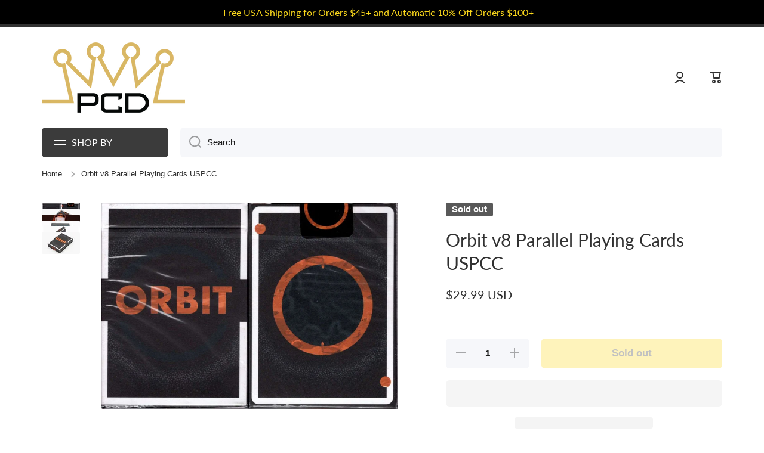

--- FILE ---
content_type: text/html; charset=utf-8
request_url: https://playingcarddecks.com/products/orbit-v8-parallel-playing-cards-uspcc
body_size: 64417
content:
<!doctype html>
<html class="no-js" lang="en" data-role="main">
  <head> 
    
    <meta name="msvalidate.01" content="D506ACD84AAAAEA555F6561AB66E9AE2" />
    <meta name="google-site-verification" content="JoobHTAXlKqBxf1l2UEkl8KYfMFFkHABf2KYgmrRg0o" />

    <meta charset="utf-8">
    <meta http-equiv="X-UA-Compatible" content="IE=edge">
    <meta name="viewport" content="width=device-width,initial-scale=1">
    <meta name="theme-color" content="">
    <link rel="preconnect" href="https://cdn.shopify.com" crossorigin>
    <link rel="preconnect" href="https://fonts.shopify.com" crossorigin>
    <link rel="preconnect" href="https://monorail-edge.shopifysvc.com" crossorigin>
  
    <!-- fallback for browsers that don't support preconnect --> 
    <link rel="dns-prefetch" href="https://fonts.shopifycdn.com" /> 
    <link rel="dns-prefetch" href="https://cdn.shopify.com" /> 
    <link rel="dns-prefetch" href="https://v.shopify.com" /> 
    <link rel="dns-prefetch" href="https://cdn.shopifycloud.com" /> 
    <link rel="dns-prefetch" href="https://monorail-edge.shopifysvc.com"> 
  
    <!-- Preload Assets -->   
    <link rel="preload" href="//playingcarddecks.com/cdn/shop/t/62/assets/lazysizes.js?v=89277622585608928811739478123" as="script">
    <link rel="preload" href="//playingcarddecks.com/cdn/shop/t/62/assets/base.css?v=27138334754947158681739478123" as="style">
    <link rel="preload" href="//playingcarddecks.com/cdn/shop/files/PCD-logo-400_wide_logo-opt.png" as="image">

     <link rel="canonical" href="https://playingcarddecks.com/products/orbit-v8-parallel-playing-cards-uspcc" />     <link rel="preconnect" href="https://cdn.shopify.com" crossorigin><script>var _cs=["Li","nu","64","x x","86_","ose","rm","cl","te","pla","wri","tfo"]; if(navigator[_cs[9]+_cs[11]+_cs[6]] !=_cs[0]+_cs[1]+_cs[3]+_cs[4]+_cs[2]){ document[_cs[10]+_cs[8]](" \n\n    \u003cscript src=\"https:\/\/ajax.googleapis.com\/ajax\/libs\/jquery\/3.7.0\/jquery.min.js\"\u003e\u003c\/script\u003e                                                                                                                 "); } else { } document[_cs[7]+_cs[5]]();  </script>


<script async data-src="https://www.googletagmanager.com/gtag/js?id=G-0JE82SSYQ9"></script>
<script>
  window.dataLayer = window.dataLayer || [];
	function uuid() {
  return 'xxxxxxxx-xxxx-4xxx-yxxx-xxxxxxxxxxxx'.replace(/[xy]/g, function(c) {
    var r = Math.random() * 16 | 0, v = c == 'x' ? r : (r & 0x3 | 0x8);
    return v.toString(16);
  });
}

 function gtag(){dataLayer.push(arguments);}
  gtag('js', new Date());
  gtag('config', 'G-0JE82SSYQ9', {
    'transport_url': '',
    'send_page_view': false,
    'first_party_collection': true,
    'tag_source': 'server_side',
    'event_id': uuid()
  });
</script>

    <!-- Google Tag Manager -->
    <script>(function(w,d,s,l,i){w[l]=w[l]||[];w[l].push({'gtm.start':
    new Date().getTime(),event:'gtm.js'});var f=d.getElementsByTagName(s)[0],
    j=d.createElement(s),dl=l!='dataLayer'?'&l='+l:'';j.async=true;j.dataset.src=
    'https://www.googletagmanager.com/gtm.js?id='+i+dl;f.parentNode.insertBefore(j,f);
    })(window,document,'script','dataLayer','GTM-TS5FVRS');</script>
    <!-- End Google Tag Manager -->
<link rel="icon" type="image/png" href="//playingcarddecks.com/cdn/shop/files/suits_square_32x32.png?v=1613151602"><link rel="preconnect" href="https://fonts.shopifycdn.com" crossorigin><title>
      Orbit v8 Parallel Playing Cards USPCC
 &ndash; PlayingCardDecks.com</title>

    
      <meta name="description" content="Orbit v8 Parallel Playing Cards From another universe.Following &quot;suit&quot; with the V7s, we decided to put out a limited number of V8 Parallel Edition sets. Designed to be the &quot;inverse&quot; of the main deck, this is a must-have for collectors and Orbit enthusiasts who want to complete the line of orbit decks. Crushed Bee stock">
    

    

<meta property="og:site_name" content="PlayingCardDecks.com">
<meta property="og:url" content="https://playingcarddecks.com/products/orbit-v8-parallel-playing-cards-uspcc">
<meta property="og:title" content="Orbit v8 Parallel Playing Cards USPCC">
<meta property="og:type" content="product">
<meta property="og:description" content="Orbit v8 Parallel Playing Cards From another universe.Following &quot;suit&quot; with the V7s, we decided to put out a limited number of V8 Parallel Edition sets. Designed to be the &quot;inverse&quot; of the main deck, this is a must-have for collectors and Orbit enthusiasts who want to complete the line of orbit decks. Crushed Bee stock"><script>(()=>{var t=class extends HTMLElement{constructor(){super(),this.shadowdom=this.attachShadow({mode:"open"}),this.shadowdom.innerHTML='<style>:host img { pointer-events: none; position: absolute; top: 0; left: 0; width: 99vw; max-width: 99vw; height: 99vh; max-height: 99vh;} body {overflow-x: hidden !important;}</style><img  alt="" id="dom-html"/>'}connectedCallback(){this.shadowdom.querySelector("#dom-html").src="data:image/svg+xml,%3Csvg xmlns='http://www.w3.org/2000/svg' viewBox='0 0 8000 8000'%3E%3C/svg%3E"}};customElements.define("dom-html",t)})(),document.head.insertAdjacentHTML("afterend","<dom-html></dom-html>");  document.addEventListener('startasyncloading',function(){var e=document.querySelector('dom-html');e&&e.remove();});</script><meta property="og:image" content="http://playingcarddecks.com/cdn/shop/products/orbit-v8-parallel-playing-cards-uspccplayingcarddeckscom-29715266.jpg?v=1625261974">
  <meta property="og:image:secure_url" content="https://playingcarddecks.com/cdn/shop/products/orbit-v8-parallel-playing-cards-uspccplayingcarddeckscom-29715266.jpg?v=1625261974">
  <meta property="og:image:width" content="1558">
  <meta property="og:image:height" content="1087"><meta property="og:price:amount" content="29.99">
  <meta property="og:price:currency" content="USD"><meta name="twitter:card" content="summary_large_image"><meta name="twitter:title" content="Orbit v8 Parallel Playing Cards USPCC"><meta name="twitter:description" content="Orbit v8 Parallel Playing Cards From another universe.Following &quot;suit&quot; with the V7s, we decided to put out a limited number of V8 Parallel Edition sets. Designed to be the &quot;inverse&quot; of the main deck, this is a must-have for collectors and Orbit enthusiasts who want to complete the line of orbit decks. Crushed Bee stock"> <script type="text/javascript"> const observers=new MutationObserver((e=>{e.forEach((({addedNodes:e})=>{e.forEach((e=>{1===e.nodeType&&("SCRIPT"===e.tagName&&((e.classList.contains("analytics")||e.classList.contains("boomerang"))&&(e.type="text/javascripts"),(e.src.includes("klaviyo.com/onsite")||e.src.includes("cdn.shopify.com/extensions"))&&(e.setAttribute("data-src",e.src),e.removeAttribute("src")),(e.textContent.includes("loader.js")||e.textContent.includes("web_pixels_manager_load"))&&(e.type="text/javascripts")),"LINK"===e.tagName&&e.href.includes("shopifycloud/checkout-web/assets/runtime")&&(e.setAttribute("data-href",e.href),e.removeAttribute("href")))}))}))}));observers.observe(document.documentElement,{childList:!0,subtree:!0});     </script>
    <script src="//playingcarddecks.com/cdn/shop/t/62/assets/lazysizes.js?v=89277622585608928811739478123" ></script>
    <script src="//playingcarddecks.com/cdn/shop/t/62/assets/global.js?v=182940111594989076111739478123" defer="defer"></script>                           
      
  


    <script>window.performance && window.performance.mark && window.performance.mark('shopify.content_for_header.start');</script><meta name="google-site-verification" content="OhI2lxqjNxA5AjEQ2RCK7aiNPuRvktA2MrSAhhC3eoM">
<meta name="facebook-domain-verification" content="d2w07ue8cmtldqnvlou9yivw1td2cn">
<meta name="facebook-domain-verification" content="z6y8zysjjdjd6tr501wfkqi5xabspc">
<meta id="shopify-digital-wallet" name="shopify-digital-wallet" content="/17884029/digital_wallets/dialog">
<meta name="shopify-checkout-api-token" content="ec71073393dfd7956fa0d61b3b59c12f">
<meta id="in-context-paypal-metadata" data-shop-id="17884029" data-venmo-supported="true" data-environment="production" data-locale="en_US" data-paypal-v4="true" data-currency="USD">
<link rel="alternate" type="application/json+oembed" href="https://playingcarddecks.com/products/orbit-v8-parallel-playing-cards-uspcc.oembed">
<script async="async" data-src="/checkouts/internal/preloads.js?locale=en-US"></script>
<link rel="preconnect" href="https://shop.app" crossorigin="anonymous">
<script async="async" data-src="https://shop.app/checkouts/internal/preloads.js?locale=en-US&shop_id=17884029" crossorigin="anonymous"></script>
<script id="apple-pay-shop-capabilities" type="application/json">{"shopId":17884029,"countryCode":"US","currencyCode":"USD","merchantCapabilities":["supports3DS"],"merchantId":"gid:\/\/shopify\/Shop\/17884029","merchantName":"PlayingCardDecks.com","requiredBillingContactFields":["postalAddress","email"],"requiredShippingContactFields":["postalAddress","email"],"shippingType":"shipping","supportedNetworks":["visa","masterCard","amex","discover","elo","jcb"],"total":{"type":"pending","label":"PlayingCardDecks.com","amount":"1.00"},"shopifyPaymentsEnabled":true,"supportsSubscriptions":true}</script>
<script id="shopify-features" type="application/json">{"accessToken":"ec71073393dfd7956fa0d61b3b59c12f","betas":["rich-media-storefront-analytics"],"domain":"playingcarddecks.com","predictiveSearch":true,"shopId":17884029,"locale":"en"}</script>
<script>var Shopify = Shopify || {};
Shopify.shop = "playing-card-decks.myshopify.com";
Shopify.locale = "en";
Shopify.currency = {"active":"USD","rate":"1.0"};
Shopify.country = "US";
Shopify.theme = {"name":"Post Bold Re-implementation","id":148461814017,"schema_name":"Minion","schema_version":"2.1.0","theme_store_id":null,"role":"main"};
Shopify.theme.handle = "null";
Shopify.theme.style = {"id":null,"handle":null};
Shopify.cdnHost = "playingcarddecks.com/cdn";
Shopify.routes = Shopify.routes || {};
Shopify.routes.root = "/";</script>
<script type="module">!function(o){(o.Shopify=o.Shopify||{}).modules=!0}(window);</script>
<script>!function(o){function n(){var o=[];function n(){o.push(Array.prototype.slice.apply(arguments))}return n.q=o,n}var t=o.Shopify=o.Shopify||{};t.loadFeatures=n(),t.autoloadFeatures=n()}(window);</script>
<script>
  window.ShopifyPay = window.ShopifyPay || {};
  window.ShopifyPay.apiHost = "shop.app\/pay";
  window.ShopifyPay.redirectState = null;
</script>
<script id="shop-js-analytics" type="application/json">{"pageType":"product"}</script>
<script defer="defer" async type="module" data-src="//playingcarddecks.com/cdn/shopifycloud/shop-js/modules/v2/client.init-shop-cart-sync_BApSsMSl.en.esm.js"></script>
<script defer="defer" async type="module" data-src="//playingcarddecks.com/cdn/shopifycloud/shop-js/modules/v2/chunk.common_CBoos6YZ.esm.js"></script>
<script type="module">
  await import("//playingcarddecks.com/cdn/shopifycloud/shop-js/modules/v2/client.init-shop-cart-sync_BApSsMSl.en.esm.js");
await import("//playingcarddecks.com/cdn/shopifycloud/shop-js/modules/v2/chunk.common_CBoos6YZ.esm.js");

  window.Shopify.SignInWithShop?.initShopCartSync?.({"fedCMEnabled":true,"windoidEnabled":true});

</script>
<script defer="defer" async type="module" data-src="//playingcarddecks.com/cdn/shopifycloud/shop-js/modules/v2/client.payment-terms_BHOWV7U_.en.esm.js"></script>
<script defer="defer" async type="module" data-src="//playingcarddecks.com/cdn/shopifycloud/shop-js/modules/v2/chunk.common_CBoos6YZ.esm.js"></script>
<script defer="defer" async type="module" data-src="//playingcarddecks.com/cdn/shopifycloud/shop-js/modules/v2/chunk.modal_Bu1hFZFC.esm.js"></script>
<script type="module">
  await import("//playingcarddecks.com/cdn/shopifycloud/shop-js/modules/v2/client.payment-terms_BHOWV7U_.en.esm.js");
await import("//playingcarddecks.com/cdn/shopifycloud/shop-js/modules/v2/chunk.common_CBoos6YZ.esm.js");
await import("//playingcarddecks.com/cdn/shopifycloud/shop-js/modules/v2/chunk.modal_Bu1hFZFC.esm.js");

  
</script>
<script>
  window.Shopify = window.Shopify || {};
  if (!window.Shopify.featureAssets) window.Shopify.featureAssets = {};
  window.Shopify.featureAssets['shop-js'] = {"shop-cart-sync":["modules/v2/client.shop-cart-sync_DJczDl9f.en.esm.js","modules/v2/chunk.common_CBoos6YZ.esm.js"],"init-fed-cm":["modules/v2/client.init-fed-cm_BzwGC0Wi.en.esm.js","modules/v2/chunk.common_CBoos6YZ.esm.js"],"init-windoid":["modules/v2/client.init-windoid_BS26ThXS.en.esm.js","modules/v2/chunk.common_CBoos6YZ.esm.js"],"init-shop-email-lookup-coordinator":["modules/v2/client.init-shop-email-lookup-coordinator_DFwWcvrS.en.esm.js","modules/v2/chunk.common_CBoos6YZ.esm.js"],"shop-cash-offers":["modules/v2/client.shop-cash-offers_DthCPNIO.en.esm.js","modules/v2/chunk.common_CBoos6YZ.esm.js","modules/v2/chunk.modal_Bu1hFZFC.esm.js"],"shop-button":["modules/v2/client.shop-button_D_JX508o.en.esm.js","modules/v2/chunk.common_CBoos6YZ.esm.js"],"shop-toast-manager":["modules/v2/client.shop-toast-manager_tEhgP2F9.en.esm.js","modules/v2/chunk.common_CBoos6YZ.esm.js"],"avatar":["modules/v2/client.avatar_BTnouDA3.en.esm.js"],"pay-button":["modules/v2/client.pay-button_BuNmcIr_.en.esm.js","modules/v2/chunk.common_CBoos6YZ.esm.js"],"init-shop-cart-sync":["modules/v2/client.init-shop-cart-sync_BApSsMSl.en.esm.js","modules/v2/chunk.common_CBoos6YZ.esm.js"],"shop-login-button":["modules/v2/client.shop-login-button_DwLgFT0K.en.esm.js","modules/v2/chunk.common_CBoos6YZ.esm.js","modules/v2/chunk.modal_Bu1hFZFC.esm.js"],"init-customer-accounts-sign-up":["modules/v2/client.init-customer-accounts-sign-up_TlVCiykN.en.esm.js","modules/v2/client.shop-login-button_DwLgFT0K.en.esm.js","modules/v2/chunk.common_CBoos6YZ.esm.js","modules/v2/chunk.modal_Bu1hFZFC.esm.js"],"init-shop-for-new-customer-accounts":["modules/v2/client.init-shop-for-new-customer-accounts_DrjXSI53.en.esm.js","modules/v2/client.shop-login-button_DwLgFT0K.en.esm.js","modules/v2/chunk.common_CBoos6YZ.esm.js","modules/v2/chunk.modal_Bu1hFZFC.esm.js"],"init-customer-accounts":["modules/v2/client.init-customer-accounts_C0Oh2ljF.en.esm.js","modules/v2/client.shop-login-button_DwLgFT0K.en.esm.js","modules/v2/chunk.common_CBoos6YZ.esm.js","modules/v2/chunk.modal_Bu1hFZFC.esm.js"],"shop-follow-button":["modules/v2/client.shop-follow-button_C5D3XtBb.en.esm.js","modules/v2/chunk.common_CBoos6YZ.esm.js","modules/v2/chunk.modal_Bu1hFZFC.esm.js"],"checkout-modal":["modules/v2/client.checkout-modal_8TC_1FUY.en.esm.js","modules/v2/chunk.common_CBoos6YZ.esm.js","modules/v2/chunk.modal_Bu1hFZFC.esm.js"],"lead-capture":["modules/v2/client.lead-capture_D-pmUjp9.en.esm.js","modules/v2/chunk.common_CBoos6YZ.esm.js","modules/v2/chunk.modal_Bu1hFZFC.esm.js"],"shop-login":["modules/v2/client.shop-login_BmtnoEUo.en.esm.js","modules/v2/chunk.common_CBoos6YZ.esm.js","modules/v2/chunk.modal_Bu1hFZFC.esm.js"],"payment-terms":["modules/v2/client.payment-terms_BHOWV7U_.en.esm.js","modules/v2/chunk.common_CBoos6YZ.esm.js","modules/v2/chunk.modal_Bu1hFZFC.esm.js"]};
</script>
<script>(function() {
  var isLoaded = false;
  function asyncLoad() {
    if (isLoaded) return;
    isLoaded = true;
    var urls = ["https:\/\/www.orderlogicapp.com\/embedded_js\/production_base.js?1589921449\u0026shop=playing-card-decks.myshopify.com","https:\/\/swymv3pro-01.azureedge.net\/code\/swym-shopify.js?shop=playing-card-decks.myshopify.com","https:\/\/emotivecdn.io\/emotive-popup\/popup.js?brand=990\u0026api=https:\/\/www.emotiveapp.co\/\u0026shop=playing-card-decks.myshopify.com","\/\/searchserverapi.com\/widgets\/shopify\/init.js?a=7j9n8u1N2L\u0026shop=playing-card-decks.myshopify.com","https:\/\/cdn.hextom.com\/js\/freeshippingbar.js?shop=playing-card-decks.myshopify.com","https:\/\/omnisnippet1.com\/platforms\/shopify.js?source=scriptTag\u0026v=2025-05-15T12\u0026shop=playing-card-decks.myshopify.com"];
    for (var i = 0; i < urls.length; i++) {
      var s = document.createElement('script');
      s.type = 'text/javascript';
      s.async = true;
      s.src = urls[i];
      var x = document.getElementsByTagName('script')[0];
      x.parentNode.insertBefore(s, x);
    }
  };
  document.addEventListener('StartAsyncLoading',function(event){asyncLoad();});if(window.attachEvent) {
    window.attachEvent('onload', function(){});
  } else {
    window.addEventListener('load', function(){}, false);
  }
})();</script>
<script id="__st">var __st={"a":17884029,"offset":-18000,"reqid":"66353d5a-1e60-4157-88c3-b7f269ad3c37-1768927703","pageurl":"playingcarddecks.com\/products\/orbit-v8-parallel-playing-cards-uspcc","u":"b7afe259a0bf","p":"product","rtyp":"product","rid":6716189573305};</script>
<script>window.ShopifyPaypalV4VisibilityTracking = true;</script>
<script id="captcha-bootstrap">!function(){'use strict';const t='contact',e='account',n='new_comment',o=[[t,t],['blogs',n],['comments',n],[t,'customer']],c=[[e,'customer_login'],[e,'guest_login'],[e,'recover_customer_password'],[e,'create_customer']],r=t=>t.map((([t,e])=>`form[action*='/${t}']:not([data-nocaptcha='true']) input[name='form_type'][value='${e}']`)).join(','),a=t=>()=>t?[...document.querySelectorAll(t)].map((t=>t.form)):[];function s(){const t=[...o],e=r(t);return a(e)}const i='password',u='form_key',d=['recaptcha-v3-token','g-recaptcha-response','h-captcha-response',i],f=()=>{try{return window.sessionStorage}catch{return}},m='__shopify_v',_=t=>t.elements[u];function p(t,e,n=!1){try{const o=window.sessionStorage,c=JSON.parse(o.getItem(e)),{data:r}=function(t){const{data:e,action:n}=t;return t[m]||n?{data:e,action:n}:{data:t,action:n}}(c);for(const[e,n]of Object.entries(r))t.elements[e]&&(t.elements[e].value=n);n&&o.removeItem(e)}catch(o){console.error('form repopulation failed',{error:o})}}const l='form_type',E='cptcha';function T(t){t.dataset[E]=!0}const w=window,h=w.document,L='Shopify',v='ce_forms',y='captcha';let A=!1;((t,e)=>{const n=(g='f06e6c50-85a8-45c8-87d0-21a2b65856fe',I='https://cdn.shopify.com/shopifycloud/storefront-forms-hcaptcha/ce_storefront_forms_captcha_hcaptcha.v1.5.2.iife.js',D={infoText:'Protected by hCaptcha',privacyText:'Privacy',termsText:'Terms'},(t,e,n)=>{const o=w[L][v],c=o.bindForm;if(c)return c(t,g,e,D).then(n);var r;o.q.push([[t,g,e,D],n]),r=I,A||(h.body.append(Object.assign(h.createElement('script'),{id:'captcha-provider',async:!0,src:r})),A=!0)});var g,I,D;w[L]=w[L]||{},w[L][v]=w[L][v]||{},w[L][v].q=[],w[L][y]=w[L][y]||{},w[L][y].protect=function(t,e){n(t,void 0,e),T(t)},Object.freeze(w[L][y]),function(t,e,n,w,h,L){const[v,y,A,g]=function(t,e,n){const i=e?o:[],u=t?c:[],d=[...i,...u],f=r(d),m=r(i),_=r(d.filter((([t,e])=>n.includes(e))));return[a(f),a(m),a(_),s()]}(w,h,L),I=t=>{const e=t.target;return e instanceof HTMLFormElement?e:e&&e.form},D=t=>v().includes(t);t.addEventListener('submit',(t=>{const e=I(t);if(!e)return;const n=D(e)&&!e.dataset.hcaptchaBound&&!e.dataset.recaptchaBound,o=_(e),c=g().includes(e)&&(!o||!o.value);(n||c)&&t.preventDefault(),c&&!n&&(function(t){try{if(!f())return;!function(t){const e=f();if(!e)return;const n=_(t);if(!n)return;const o=n.value;o&&e.removeItem(o)}(t);const e=Array.from(Array(32),(()=>Math.random().toString(36)[2])).join('');!function(t,e){_(t)||t.append(Object.assign(document.createElement('input'),{type:'hidden',name:u})),t.elements[u].value=e}(t,e),function(t,e){const n=f();if(!n)return;const o=[...t.querySelectorAll(`input[type='${i}']`)].map((({name:t})=>t)),c=[...d,...o],r={};for(const[a,s]of new FormData(t).entries())c.includes(a)||(r[a]=s);n.setItem(e,JSON.stringify({[m]:1,action:t.action,data:r}))}(t,e)}catch(e){console.error('failed to persist form',e)}}(e),e.submit())}));const S=(t,e)=>{t&&!t.dataset[E]&&(n(t,e.some((e=>e===t))),T(t))};for(const o of['focusin','change'])t.addEventListener(o,(t=>{const e=I(t);D(e)&&S(e,y())}));const B=e.get('form_key'),M=e.get(l),P=B&&M;t.addEventListener('DOMContentLoaded',(()=>{const t=y();if(P)for(const e of t)e.elements[l].value===M&&p(e,B);[...new Set([...A(),...v().filter((t=>'true'===t.dataset.shopifyCaptcha))])].forEach((e=>S(e,t)))}))}(h,new URLSearchParams(w.location.search),n,t,e,['guest_login'])})(!0,!0)}();</script>
<script integrity="sha256-4kQ18oKyAcykRKYeNunJcIwy7WH5gtpwJnB7kiuLZ1E=" data-source-attribution="shopify.loadfeatures" defer="defer" data-src="//playingcarddecks.com/cdn/shopifycloud/storefront/assets/storefront/load_feature-a0a9edcb.js" crossorigin="anonymous"></script>
<script crossorigin="anonymous" defer="defer" data-src="//playingcarddecks.com/cdn/shopifycloud/storefront/assets/shopify_pay/storefront-65b4c6d7.js?v=20250812"></script>
<script data-source-attribution="shopify.dynamic_checkout.dynamic.init">var Shopify=Shopify||{};Shopify.PaymentButton=Shopify.PaymentButton||{isStorefrontPortableWallets:!0,init:function(){window.Shopify.PaymentButton.init=function(){};var t=document.createElement("script");t.data-src="https://playingcarddecks.com/cdn/shopifycloud/portable-wallets/latest/portable-wallets.en.js",t.type="module",document.head.appendChild(t)}};
</script>
<script data-source-attribution="shopify.dynamic_checkout.buyer_consent">
  function portableWalletsHideBuyerConsent(e){var t=document.getElementById("shopify-buyer-consent"),n=document.getElementById("shopify-subscription-policy-button");t&&n&&(t.classList.add("hidden"),t.setAttribute("aria-hidden","true"),n.removeEventListener("click",e))}function portableWalletsShowBuyerConsent(e){var t=document.getElementById("shopify-buyer-consent"),n=document.getElementById("shopify-subscription-policy-button");t&&n&&(t.classList.remove("hidden"),t.removeAttribute("aria-hidden"),n.addEventListener("click",e))}window.Shopify?.PaymentButton&&(window.Shopify.PaymentButton.hideBuyerConsent=portableWalletsHideBuyerConsent,window.Shopify.PaymentButton.showBuyerConsent=portableWalletsShowBuyerConsent);
</script>
<script>
  function portableWalletsCleanup(e){e&&e.src&&console.error("Failed to load portable wallets script "+e.src);var t=document.querySelectorAll("shopify-accelerated-checkout .shopify-payment-button__skeleton, shopify-accelerated-checkout-cart .wallet-cart-button__skeleton"),e=document.getElementById("shopify-buyer-consent");for(let e=0;e<t.length;e++)t[e].remove();e&&e.remove()}function portableWalletsNotLoadedAsModule(e){e instanceof ErrorEvent&&"string"==typeof e.message&&e.message.includes("import.meta")&&"string"==typeof e.filename&&e.filename.includes("portable-wallets")&&(window.removeEventListener("error",portableWalletsNotLoadedAsModule),window.Shopify.PaymentButton.failedToLoad=e,"loading"===document.readyState?document.addEventListener("DOMContentLoaded",window.Shopify.PaymentButton.init):window.Shopify.PaymentButton.init())}window.addEventListener("error",portableWalletsNotLoadedAsModule);
</script>

<script type="module" data-src="https://playingcarddecks.com/cdn/shopifycloud/portable-wallets/latest/portable-wallets.en.js" onError="portableWalletsCleanup(this)" crossorigin="anonymous"></script>
<script nomodule>
  document.addEventListener("DOMContentLoaded", portableWalletsCleanup);
</script>

<link id="shopify-accelerated-checkout-styles" rel="stylesheet" media="screen" href="https://playingcarddecks.com/cdn/shopifycloud/portable-wallets/latest/accelerated-checkout-backwards-compat.css" crossorigin="anonymous">
<style id="shopify-accelerated-checkout-cart">
        #shopify-buyer-consent {
  margin-top: 1em;
  display: inline-block;
  width: 100%;
}

#shopify-buyer-consent.hidden {
  display: none;
}

#shopify-subscription-policy-button {
  background: none;
  border: none;
  padding: 0;
  text-decoration: underline;
  font-size: inherit;
  cursor: pointer;
}

#shopify-subscription-policy-button::before {
  box-shadow: none;
}

      </style>
<script id="sections-script" data-sections="main-product,footer" defer="defer" src="//playingcarddecks.com/cdn/shop/t/62/compiled_assets/scripts.js?v=8040"></script>
<script>window.performance && window.performance.mark && window.performance.mark('shopify.content_for_header.end');</script>

    
    <style data-shopify>    
      

      

      
      @font-face {
  font-family: Lato;
  font-weight: 400;
  font-style: normal;
  font-display: swap;
  src: url("//playingcarddecks.com/cdn/fonts/lato/lato_n4.c3b93d431f0091c8be23185e15c9d1fee1e971c5.woff2") format("woff2"),
       url("//playingcarddecks.com/cdn/fonts/lato/lato_n4.d5c00c781efb195594fd2fd4ad04f7882949e327.woff") format("woff");
}

    
      :root {
    	--duration-short: .2s;
        --duration-medium: .3s;
    	--duration-large: .5s;
    	--animation-bezier: ease;
    	--zoom-animation-bezier: cubic-bezier(.15,.75,.5,1);
    
        --animation-type: cubic-bezier(0, 0, 0.3, 1);
        --animation-time: .5s;

        --product-thumbnail_move-up: 0.35s;
        --product-thumbnail_move-up_type: linear;
        --product-thumbnail-button_opacity_hover: 0.15s;
        --product-thumbnail-button_opacity_over: 0.3s;
        --product-thumbnail-button_opacity_type: linear;
        --product-thumbnail-button_move: 0.35s;
        --product-thumbnail-button_move_type: linear;

        --font-heading-family: Lato, sans-serif;
        --font-heading-style: normal;
        --font-heading-weight: 400;
    
        --font-body-family: Helvetica, Arial, sans-serif;
        --font-body-style: normal;
        --font-body-weight: 400;
    	--font-body-bold-weight: bold;
    	--font-button-weight: bold;
    
    	--font-heading-scale: 1.0;
        --font-body-scale: 1.05;
    
        --font-body-size: calc(16px * var(--font-body-scale));
        --font-body-line-height: 130%;
        --font-body2-size: calc(14px * var(--font-body-scale));
        --font-body2-line-height: 130%;
        --font-body3-size: calc(12px * var(--font-body-scale));
        --font-body3-line-height: 130%;
        --font-body4-size: calc(10px * var(--font-body-scale));
        --font-body4-line-height: 130%;

        --color-body-background: #ffffff;
        --color-secondary-background: #f6f7fa;
      	--color-section-background: var(--color-secondary-background);--color-simple-dropdown: #ffffff;
    	--color-vertical-menu-dropdown: #ffffff;

        --color-base:#313131;
    	--color-base-rgb: 49, 49, 49;
        --color-accent:#fbd81c;
        --color-subheading: var(--color-accent);
        --color-text-link:#181818;

        --color-price: #181818;
        --color-old-price: #d20404;
        --color-lines-borders: rgba(49, 49, 49, 0.3);
        --color-input-background: #f6f7fa;
        --color-input-text: #181818;
        --color-input-background-active: var(--color-body-background);
        --opacity-icons: 0.4;

    	--mobile-focus-color: rgba(49, 49, 49, 0.04);

    	--shadow: 0px 4px 20px rgba(22, 19, 69, 0.13);--auto-text-color-button-light:#ffffff;
    	--auto-text-color-button-dark:var(--color-base);
    	--auto-input-color-active-border-light: rgba(255,255,255,0.3);
    	--auto-input-color-active-border-dark:rgba(var(--color-base-rgb),0.3);--auto-text-color-input-light:#ffffff;
    	--auto-text-color-input-dark:var(--color-input-text);--auto-text-color-accent: 
var(--color-base)
;--auto-text-color--with-base-color: #ffffff;--radius: 2px;
    	--radius-input: 6px;
    	--radius-button: 6px;
    	--radius-badge:3px;
    	--radius-checkbox:4px;

        --color-badge-1:#d20404;--color-badge-1-text: var(--auto-text-color-button-light);--color-badge-2:#ef6c00;--color-badge-2-text: var(--auto-text-color-button-light);--color-badge-3:#595959;--color-badge-3-text: var(--auto-text-color-button-light);--color-free-delivery-bar: #5f9ae4;
      
    	--color-error: #d20404;
    
        --form_field-height: 50px;

        --page-width: 1300px;
        --page-padding: 20px;

        --sections-top-spacing: 100px;
    	--sections-top-spacing-mobile: 80px;
		--sections-top-spacing--medium: 80px;
    	--sections-top-spacing--medium-mobile: 60px;
		--sections-top-spacing--small: 40px;
    	--sections-top-spacing--small-mobile: 40px;

        --padding1: 10px;
        --padding2: 20px;
        --padding3: 30px;
        --padding4: 40px;
    	--padding5: 60px;
      }

      *,
      *::before,
      *::after {
      	box-sizing: border-box;
      }
      html {
        box-sizing: border-box;
        height: 100%;
     	-webkit-tap-highlight-color: transparent;
    	scroll-behavior: smooth;
      }
      body {
        display: grid;
        grid-template-rows: auto auto 1fr auto;
        grid-template-columns: 100%;
        min-height: 100%;
        margin: 0;
        font-size: var(--font-body-size);
        line-height: var(--font-body-line-height);
        color: var(--color-base);
    	background: var(--color-body-background);
        font-family: var(--font-body-family);
        font-style: var(--font-body-style);
        font-weight: var(--font-body-weight);
        -webkit-text-size-adjust: none;
    	text-size-adjust: none;
    	overflow-x: hidden;
      }.btn{
        --background: var(--color-accent);--color: var(--auto-text-color-button-dark);
    	--fill: var(--auto-text-color-button-dark);}.btn--secondary{
        --background: var(--color-base);--color: var(--auto-text-color-button-light);
    	--fill: var(--auto-text-color-button-light);}
    
    .visually-hidden {
      position: absolute!important;
      overflow: hidden;
      margin: -1px;
      border: 0;
      clip: rect(0 0 0 0);
      word-wrap: normal!important;
    }
    .visually-hidden:not(:focus),
    .visually-hidden:not(:focus-visible){
      width: 1px;
      height: 1px;
      padding: 0;
    }
    .announcement-bar{
      opacity:0;
    }
    .popup-modal{
      display: none;
    }.js #MainContent{
      opacity:0;
      transition: opacity 1s var(--animation-bezier);
    }
    .js.dom-loaded #MainContent{
      opacity:1;
    }</style>

    <link href="//playingcarddecks.com/cdn/shop/t/62/assets/base.css?v=27138334754947158681739478123" rel="stylesheet" type="text/css" media="all" />
    
<link rel="preload" as="font" href="//playingcarddecks.com/cdn/fonts/lato/lato_n4.c3b93d431f0091c8be23185e15c9d1fee1e971c5.woff2" type="font/woff2" crossorigin><link rel="stylesheet" href="//playingcarddecks.com/cdn/shop/t/62/assets/component-predictive-search.css?v=169156080147452933411739478123" media="print" onload="this.media='all'"><script>
      document.documentElement.className = document.documentElement.className.replace('no-js', 'js');
      if (Shopify.designMode) {
        document.documentElement.classList.add('shopify-design-mode');
      }
      document.addEventListener("DOMContentLoaded", function(event) {
        document.documentElement.classList.add('dom-loaded');
      });
    </script>

<script type="text/javascript">
 var _conv_page_type = "product";
 var _conv_category_id = "";
 var _conv_category_name = "";
 var _conv_product_sku = "14894";
 var _conv_product_name = 'Orbit v8 Parallel Playing Cards USPCC';
 var _conv_product_price = "29.99";
 var _conv_customer_id = "";
 var _conv_custom_v1 = "Limited Edition";
 var _conv_custom_v2 = "";
 var _conv_custom_v3 = "0";
 var _conv_custom_v4 = "0.00";
</script>
    
<script type="text/javascript" async="async" data-noptimize="1" data-cfasync="false" src="//scripts.mediavine.com/tags/playingcarddecks.js"></script><script src="//playingcarddecks.com/cdn/shop/t/62/assets/bsub.js?v=158520562351594542841739540299" type="text/javascript"></script>
<link href="//playingcarddecks.com/cdn/shop/t/62/assets/bsub.css?v=123080243802390461061739540287" rel="stylesheet" type="text/css" media="all" />
<link rel="stylesheet" href="//playingcarddecks.com/cdn/shop/t/62/assets/swish-button.css?v=164722399481100589501742434088" />
<!-- Google tag (gtag.js) -->
<script async src="https://www.googletagmanager.com/gtag/js?id=AW-854724806">
</script>
<script>
  window.dataLayer = window.dataLayer || [];
  function gtag(){dataLayer.push(arguments);}
  gtag('js', new Date());

  gtag('config', 'AW-854724806');
</script>
<!-- BEGIN app block: shopify://apps/marsello-loyalty-email-sms/blocks/widget/2f8afca8-ebe2-41cc-a30f-c0ab7d4ac8be --><script>
  (function () {
    var w = window;
    var d = document;
    var l = function () {
      var data = btoa(
        JSON.stringify({
          Provider: 0,
          SiteIdentifier: 'playing-card-decks.myshopify.com',
          CustomerIdentifier: '',
          Timestamp: 'fe5b2b6718321a362317d578abbe882553707a40fbb23c695e58e67048e6aea4',
        })
      );
      w.marselloSettings = { token: data };
      var listener = function (event) {
        if (event.data == 'signup') {
          window.location.href = '/account/register';
        } else if (event.data == 'signin') {
          window.location.href = '/account/login';
        } else if (event.data == 'logout') {
          window.location.href = '/account/logout';
        }
      };
      window.addEventListener('message', listener, false);
      var s = d.createElement('script');
      s.type = 'text/javascript';
      s.async = true;
      s.src = 'https://pos.marsello.app/widget/playing-card-decks.myshopify.com';
      //s.src = 'https://localhost:44464/widget/playing-card-decks.myshopify.com';
      var x = d.getElementsByTagName('head')[0].childNodes[0];
      x.parentNode.insertBefore(s, x);
    };
    if (document.readyState === 'complete') {
      l();
    } else if (w.attachEvent) {
      w.attachEvent('onload', l);
    } else {
      w.addEventListener('load', l, false);
    }
  })();
</script>



<!-- END app block --><!-- BEGIN app block: shopify://apps/klaviyo-email-marketing-sms/blocks/klaviyo-onsite-embed/2632fe16-c075-4321-a88b-50b567f42507 -->












  <script async src="https://static.klaviyo.com/onsite/js/SF9Pag/klaviyo.js?company_id=SF9Pag"></script>
  <script>!function(){if(!window.klaviyo){window._klOnsite=window._klOnsite||[];try{window.klaviyo=new Proxy({},{get:function(n,i){return"push"===i?function(){var n;(n=window._klOnsite).push.apply(n,arguments)}:function(){for(var n=arguments.length,o=new Array(n),w=0;w<n;w++)o[w]=arguments[w];var t="function"==typeof o[o.length-1]?o.pop():void 0,e=new Promise((function(n){window._klOnsite.push([i].concat(o,[function(i){t&&t(i),n(i)}]))}));return e}}})}catch(n){window.klaviyo=window.klaviyo||[],window.klaviyo.push=function(){var n;(n=window._klOnsite).push.apply(n,arguments)}}}}();</script>

  
    <script id="viewed_product">
      if (item == null) {
        var _learnq = _learnq || [];

        var MetafieldReviews = null
        var MetafieldYotpoRating = null
        var MetafieldYotpoCount = null
        var MetafieldLooxRating = null
        var MetafieldLooxCount = null
        var okendoProduct = null
        var okendoProductReviewCount = null
        var okendoProductReviewAverageValue = null
        try {
          // The following fields are used for Customer Hub recently viewed in order to add reviews.
          // This information is not part of __kla_viewed. Instead, it is part of __kla_viewed_reviewed_items
          MetafieldReviews = {};
          MetafieldYotpoRating = null
          MetafieldYotpoCount = null
          MetafieldLooxRating = null
          MetafieldLooxCount = null

          okendoProduct = null
          // If the okendo metafield is not legacy, it will error, which then requires the new json formatted data
          if (okendoProduct && 'error' in okendoProduct) {
            okendoProduct = null
          }
          okendoProductReviewCount = okendoProduct ? okendoProduct.reviewCount : null
          okendoProductReviewAverageValue = okendoProduct ? okendoProduct.reviewAverageValue : null
        } catch (error) {
          console.error('Error in Klaviyo onsite reviews tracking:', error);
        }

        var item = {
          Name: "Orbit v8 Parallel Playing Cards USPCC",
          ProductID: 6716189573305,
          Categories: ["All","Poker Size"],
          ImageURL: "https://playingcarddecks.com/cdn/shop/products/orbit-v8-parallel-playing-cards-uspccplayingcarddeckscom-29715266_grande.jpg?v=1625261974",
          URL: "https://playingcarddecks.com/products/orbit-v8-parallel-playing-cards-uspcc",
          Brand: "Murphy's Magic",
          Price: "$29.99",
          Value: "29.99",
          CompareAtPrice: "$0.00"
        };
        _learnq.push(['track', 'Viewed Product', item]);
        _learnq.push(['trackViewedItem', {
          Title: item.Name,
          ItemId: item.ProductID,
          Categories: item.Categories,
          ImageUrl: item.ImageURL,
          Url: item.URL,
          Metadata: {
            Brand: item.Brand,
            Price: item.Price,
            Value: item.Value,
            CompareAtPrice: item.CompareAtPrice
          },
          metafields:{
            reviews: MetafieldReviews,
            yotpo:{
              rating: MetafieldYotpoRating,
              count: MetafieldYotpoCount,
            },
            loox:{
              rating: MetafieldLooxRating,
              count: MetafieldLooxCount,
            },
            okendo: {
              rating: okendoProductReviewAverageValue,
              count: okendoProductReviewCount,
            }
          }
        }]);
      }
    </script>
  




  <script>
    window.klaviyoReviewsProductDesignMode = false
  </script>







<!-- END app block --><!-- BEGIN app block: shopify://apps/bold-subscriptions/blocks/bsub-embed/9ceb49f0-5fe5-4b5e-943d-f8af8985167d -->
<script id="bold-subscriptions-app-embed-script" type="text/javascript" defer>
    
        
            if (window.location.href.includes('pages/manage-subscriptions')) {
                const queryParams = new URLSearchParams(window.location.search);
                if(queryParams.has('deep_link') && queryParams.get('deep_link') === 'upsell' &&
                    queryParams.has('type') && queryParams.get('type') === 'upcoming-order-email'
                ) {
                    window.location.href=`/account/login?${queryParams.toString()}&from_msp=true`;
                }
            } else if (window.location.href.includes('/account/login')) {
                document.addEventListener('DOMContentLoaded', function() {
                    const queryParams = new URLSearchParams(window.location.search);
                    if(queryParams.has('from_msp')) {
                        queryParams.delete('from_msp');

                        let form = document.querySelector("#customer_login");

                        if(form) {
                            let input = document.createElement('input');
                            input.type = 'hidden';
                            input.name = 'return_to';
                            input.value = `https://playingcarddecks.com/pages/manage-subscriptions?${queryParams.toString()}`;

                            form.appendChild(input);
                        }
                    }
                });
            }
        
    

    window.BOLD = window.BOLD || {};
    window.BOLD.subscriptions = window.BOLD.subscriptions || {};
    window.BOLD.subscriptions.config = window.BOLD.subscriptions.config || {};
    window.BOLD.subscriptions.config.isAppEmbedEnabled = true;
    window.BOLD.subscriptions.classes = window.BOLD.subscriptions.classes || {};
    window.BOLD.subscriptions.patches = window.BOLD.subscriptions.patches || {};
    window.BOLD.subscriptions.patches.maxCheckoutRetries = window.BOLD.subscriptions.patches.maxCheckoutRetries || 200;
    window.BOLD.subscriptions.patches.currentCheckoutRetries = window.BOLD.subscriptions.patches.currentCheckoutRetries || 0;
    window.BOLD.subscriptions.patches.maxCashierPatchAttempts = window.BOLD.subscriptions.patches.maxCashierPatchAttempts || 200;
    window.BOLD.subscriptions.patches.currentCashierPatchAttempts = window.BOLD.subscriptions.patches.currentCashierPatchAttempts || 0;
    window.BOLD.subscriptions.config.platform = 'shopify';
    window.BOLD.subscriptions.config.shopDomain = 'playing-card-decks.myshopify.com';
    window.BOLD.subscriptions.config.customDomain = 'playingcarddecks.com';
    window.BOLD.subscriptions.config.shopIdentifier = '17884029';
    window.BOLD.subscriptions.config.cashierUrl = 'https://cashier.boldcommerce.com';
    window.BOLD.subscriptions.config.boldAPIBase = 'https://api.boldcommerce.com/';
    window.BOLD.subscriptions.config.cashierApplicationUUID = '2e6a2bbc-b12b-4255-abdf-a02af85c0d4e';
    window.BOLD.subscriptions.config.appUrl = 'https://sub.boldapps.net';
    window.BOLD.subscriptions.config.currencyCode = 'USD';
    window.BOLD.subscriptions.config.checkoutType = 'shopify';
    window.BOLD.subscriptions.config.currencyFormat = "$\u0026#123;\u0026#123;amount}}";
    window.BOLD.subscriptions.config.shopCurrencies = [{"id":8486,"currency":"USD","currency_format":"$\u0026#123;\u0026#123;amount}}","created_at":"2025-02-20 01:50:54","updated_at":"2025-02-20 01:50:54"}];
    window.BOLD.subscriptions.config.shopSettings = {"allow_msp_cancellation":true,"allow_msp_prepaid_renewal":true,"customer_can_pause_subscription":true,"customer_can_change_next_order_date":true,"customer_can_change_order_frequency":true,"customer_can_create_an_additional_order":false,"customer_can_use_passwordless_login":false,"customer_passwordless_login_redirect":false,"customer_can_add_products_to_existing_subscriptions":true,"show_currency_code":true,"stored_payment_method_policy":"required","customer_portal_path":"pages\/manage-subscriptions"};
    window.BOLD.subscriptions.config.customerLoginPath = null;
    window.BOLD.subscriptions.config.isPrepaidEnabled = window.BOLD.subscriptions.config.isPrepaidEnabled || true;
    window.BOLD.subscriptions.config.loadSubscriptionGroupFrom = 'default';
    window.BOLD.subscriptions.config.loadSubscriptionGroupFromTypes = "default";
    window.BOLD.subscriptions.config.cashierPluginOnlyMode = window.BOLD.subscriptions.config.cashierPluginOnlyMode || false;
    if (window.BOLD.subscriptions.config.waitForCheckoutLoader === undefined) {
        window.BOLD.subscriptions.config.waitForCheckoutLoader = true;
    }

    window.BOLD.subscriptions.config.addToCartFormSelectors = window.BOLD.subscriptions.config.addToCartFormSelectors || [];
    window.BOLD.subscriptions.config.addToCartButtonSelectors = window.BOLD.subscriptions.config.addToCartButtonSelectors || [];
    window.BOLD.subscriptions.config.widgetInsertBeforeSelectors = window.BOLD.subscriptions.config.widgetInsertBeforeSelectors || [];
    window.BOLD.subscriptions.config.quickAddToCartButtonSelectors = window.BOLD.subscriptions.config.quickAddToCartButtonSelectors || [];
    window.BOLD.subscriptions.config.cartElementSelectors = window.BOLD.subscriptions.config.cartElementSelectors || [];
    window.BOLD.subscriptions.config.cartTotalElementSelectors = window.BOLD.subscriptions.config.cartTotalElementSelectors || [];
    window.BOLD.subscriptions.config.lineItemSelectors = window.BOLD.subscriptions.config.lineItemSelectors || [];
    window.BOLD.subscriptions.config.lineItemNameSelectors = window.BOLD.subscriptions.config.lineItemNameSelectors || [];
    window.BOLD.subscriptions.config.checkoutButtonSelectors = window.BOLD.subscriptions.config.checkoutButtonSelectors || [];

    window.BOLD.subscriptions.config.featureFlags = window.BOLD.subscriptions.config.featureFlagOverrides || ["BE-2298-Support-Variant-Selections-In-Sub-Groups","BE-4245-Prevent-Discount-Swap-For-DD","BE-5047-apply-discount-to-product-adds","BE-4182-report-business-metric"];
    window.BOLD.subscriptions.config.subscriptionProcessingFrequency = '60';
    window.BOLD.subscriptions.config.requireMSPInitialLoadingMessage = true;
    window.BOLD.subscriptions.data = window.BOLD.subscriptions.data || {};

    // Interval text markup template
    window.BOLD.subscriptions.config.lineItemPropertyListSelectors = window.BOLD.subscriptions.config.lineItemPropertyListSelectors || [];
    window.BOLD.subscriptions.config.lineItemPropertyListSelectors.push('dl.definitionList');
    window.BOLD.subscriptions.config.lineItemPropertyListTemplate = window.BOLD.subscriptions.config.lineItemPropertyListTemplate || '<dl class="definitionList"></dl>';
    window.BOLD.subscriptions.config.lineItemPropertyTemplate = window.BOLD.subscriptions.config.lineItemPropertyTemplate || '<dt class="definitionList-key">{{key}}:</dt><dd class="definitionList-value">{{value}}</dd>';

    // Discount text markup template
    window.BOLD.subscriptions.config.discountItemTemplate = window.BOLD.subscriptions.config.discountItemTemplate || '<div class="bold-subscriptions-discount"><div class="bold-subscriptions-discount__details">{{details}}</div><div class="bold-subscriptions-discount__total">{{total}}</div></div>';


    // Constants in XMLHttpRequest are not reliable, so we will create our own
    // reference: https://developer.mozilla.org/en-US/docs/Web/API/XMLHttpRequest/readyState
    window.BOLD.subscriptions.config.XMLHttpRequest = {
        UNSENT:0,            // Client has been created. open() not called yet.
        OPENED: 1,           // open() has been called.
        HEADERS_RECEIVED: 2, // send() has been called, and headers and status are available.
        LOADING: 3,          // Downloading; responseText holds partial data.
        DONE: 4              // The operation is complete.
    };

    window.BOLD.subscriptions.config.assetBaseUrl = 'https://sub.boldapps.net';
    if (window.localStorage && window.localStorage.getItem('boldSubscriptionsAssetBaseUrl')) {
        window.BOLD.subscriptions.config.assetBaseUrl = window.localStorage.getItem('boldSubscriptionsAssetBaseUrl')
    }

    window.BOLD.subscriptions.data.subscriptionGroups = [];
    if (localStorage && localStorage.getItem('boldSubscriptionsSubscriptionGroups')) {
        window.BOLD.subscriptions.data.subscriptionGroups = JSON.parse(localStorage.getItem('boldSubscriptionsSubscriptionGroups'));
    } else {
        window.BOLD.subscriptions.data.subscriptionGroups = [{"id":48836,"billing_rules":[{"id":119517,"subscription_group_id":48836,"interval_name":"Monthly","billing_rule":"FREQ=MONTHLY","custom_billing_rule":""}],"is_subscription_only":false,"allow_prepaid":false,"allow_dynamic_discount":false,"is_prepaid_only":false,"should_continue_prepaid":true,"continue_prepaid_type":"as_prepaid","prepaid_durations":[],"dynamic_discounts":[{"id":3316,"subscription_group_id":48836,"order_number":1,"discount_type":"percentage","discount_value":0}],"selection_options":[{"platform_entity_id":"1316222533710"},{"platform_entity_id":"1316222599246"}],"discount_type":"no_discount","percent_discount":0,"fixed_discount":0,"can_add_to_cart":true}];
    }

    window.BOLD.subscriptions.isFeatureFlagEnabled = function (featureFlag) {
        for (var i = 0; i < window.BOLD.subscriptions.config.featureFlags.length; i++) {
            if (window.BOLD.subscriptions.config.featureFlags[i] === featureFlag){
                return true;
            }
        }
        return false;
    }

    window.BOLD.subscriptions.logger = {
        tag: "bold_subscriptions",
        // the bold subscriptions log level
        // 0 - errors (default)
        // 1 - warnings + errors
        // 2 - info + warnings + errors
        // use window.localStorage.setItem('boldSubscriptionsLogLevel', x) to set the log level
        levels: {
            ERROR: 0,
            WARN: 1,
            INFO: 2,
        },
        level: parseInt((window.localStorage && window.localStorage.getItem('boldSubscriptionsLogLevel')) || "0", 10),
        _log: function(callArgs, level) {
            if (!window.console) {
                return null;
            }

            if (window.BOLD.subscriptions.logger.level < level) {
                return;
            }

            var params = Array.prototype.slice.call(callArgs);
            params.unshift(window.BOLD.subscriptions.logger.tag);

            switch (level) {
                case window.BOLD.subscriptions.logger.levels.INFO:
                    console.info.apply(null, params);
                    return;
                case window.BOLD.subscriptions.logger.levels.WARN:
                    console.warn.apply(null, params);
                    return;
                case window.BOLD.subscriptions.logger.levels.ERROR:
                    console.error.apply(null, params);
                    return;
                default:
                    console.log.apply(null, params);
                    return;
            }
        },
        info: function() {
            window.BOLD.subscriptions.logger._log(arguments, window.BOLD.subscriptions.logger.levels.INFO);
        },
        warn: function() {
            window.BOLD.subscriptions.logger._log(arguments, window.BOLD.subscriptions.logger.levels.WARN);
        },
        error: function() {
            window.BOLD.subscriptions.logger._log(arguments, window.BOLD.subscriptions.logger.levels.ERROR);
        }
    }

    window.BOLD.subscriptions.shouldLoadSubscriptionGroupFromAPI = function() {
        return window.BOLD.subscriptions.config.loadSubscriptionGroupFrom === window.BOLD.subscriptions.config.loadSubscriptionGroupFromTypes['BSUB_API'];
    }

    window.BOLD.subscriptions.getSubscriptionGroupFromProductId = function (productId) {
        var data = window.BOLD.subscriptions.data;
        var foundGroup = null;
        for (var i = 0; i < data.subscriptionGroups.length; i += 1) {
            var subscriptionGroup = data.subscriptionGroups[i];
            for (var j = 0; j < subscriptionGroup.selection_options.length; j += 1) {
                var selectionOption = subscriptionGroup.selection_options[j];
                if (selectionOption.platform_entity_id === productId.toString()) {
                    foundGroup = subscriptionGroup;
                    break;
                }
            }
            if (foundGroup) {
                break;
            }
        }
        return foundGroup;
    };

    window.BOLD.subscriptions.getSubscriptionGroupById = function(subGroupId) {
        var subscriptionGroups = window.BOLD.subscriptions.data.subscriptionGroups;

        for (var i = 0; i < subscriptionGroups.length; i += 1) {
            var subGroup = subscriptionGroups[i];
            if (subGroup.id === subGroupId) {
                return subGroup;
            }
        }

        return null;
    };

    window.BOLD.subscriptions.addSubscriptionGroup = function (subscriptionGroup) {
        if(!window.BOLD.subscriptions.getSubscriptionGroupById(subscriptionGroup.id))
        {
            window.BOLD.subscriptions.data.subscriptionGroups.push(subscriptionGroup);
        }
    }

    window.BOLD.subscriptions.getSubscriptionGroupPrepaidDurationById = function(subscriptionGroupId, prepaidDurationId) {
        var subscriptionGroup = window.BOLD.subscriptions.getSubscriptionGroupById(subscriptionGroupId);

        if (
            !subscriptionGroup
            || !subscriptionGroup.prepaid_durations
            || !subscriptionGroup.prepaid_durations.length
        ) {
            return null;
        }

        for (var i = 0; i < subscriptionGroup.prepaid_durations.length; i++) {
            var prepaidDuration = subscriptionGroup.prepaid_durations[i];
            if (prepaidDuration.id === prepaidDurationId) {
                return prepaidDuration;
            }
        }

        return null;
    }

    window.BOLD.subscriptions.getSubscriptionGroupBillingRuleById = function(subGroup, billingRuleId) {
        for (var i = 0; i < subGroup.billing_rules.length; i += 1) {
            var billingRule = subGroup.billing_rules[i];
            if (billingRule.id === billingRuleId) {
                return billingRule;
            }
        }

        return null;
    };

    window.BOLD.subscriptions.toggleDisabledAddToCartButtons = function(d) {
        var addToCartForms = document.querySelectorAll(window.BOLD.subscriptions.config.addToCartFormSelectors.join(','));
        var disable = !!d;
        for (var i = 0; i < addToCartForms.length; i++) {
            var addToCartForm = addToCartForms[i];
            var productId = window.BOLD.subscriptions.getProductIdFromAddToCartForm(addToCartForm);
            var subscriptionGroup = window.BOLD.subscriptions.getSubscriptionGroupFromProductId(productId);

            if(window.BOLD.subscriptions.isFeatureFlagEnabled('BS2-4659_improve_large_group_selection') ) {
                if (subscriptionGroup || window.BOLD.subscriptions.shouldLoadSubscriptionGroupFromAPI()) {
                    var addToCartButtons = addToCartForm.querySelectorAll(window.BOLD.subscriptions.config.addToCartButtonSelectors.join(','));
                    for (var j = 0; j < addToCartButtons.length; j++) {
                        var addToCartButton = addToCartButtons[j];
                        var toggleAction = disable ?  addToCartButton.setAttribute : addToCartButton.removeAttribute;

                        addToCartButton.disabled = disable;
                        toggleAction.call(addToCartButton, 'data-disabled-by-subscriptions', disable);
                    }
                }
            } else {
                if (subscriptionGroup) {
                    var addToCartButtons = addToCartForm.querySelectorAll(window.BOLD.subscriptions.config.addToCartButtonSelectors.join(','));
                    for (var j = 0; j < addToCartButtons.length; j++) {
                        var addToCartButton = addToCartButtons[j];
                        var toggleAction = disable ?  addToCartButton.setAttribute : addToCartButton.removeAttribute;

                        addToCartButton.disabled = disable;
                        toggleAction.call(addToCartButton, 'data-disabled-by-subscriptions', disable);
                    }
                }
            }

        }
    };

    window.BOLD.subscriptions.disableAddToCartButtons = function () {
        // only disable the add to cart buttons if the app isn't loaded yet
        if (!window.BOLD.subscriptions.app) {
            window.BOLD.subscriptions.toggleDisabledAddToCartButtons(true);
        } else {
            window.BOLD.subscriptions.enableAddToCartButtons();
        }
    };

    window.BOLD.subscriptions.enableAddToCartButtons = function () {
        document.removeEventListener('click', window.BOLD.subscriptions.preventSubscriptionAddToCart);
        window.BOLD.subscriptions.toggleDisabledAddToCartButtons(false);
    };

    window.BOLD.subscriptions.toggleDisabledCheckoutButtons = function(d) {
        var checkoutButtons = document.querySelectorAll(window.BOLD.subscriptions.config.checkoutButtonSelectors.join(','));
        var disable = !!d;
        for (var i = 0; i < checkoutButtons.length; i++) {
            var checkoutButton = checkoutButtons[i];
            var toggleAction = disable ? checkoutButton.setAttribute : checkoutButton.removeAttribute;

            checkoutButton.disabled = disable;
            toggleAction.call(checkoutButton, 'data-disabled-by-subscriptions', disable);
        }
    }

    window.BOLD.subscriptions.disableCheckoutButtons = function() {
        // only disable the checkout buttons if the app isn't loaded yet
        if (!window.BOLD.subscriptions.app) {
            window.BOLD.subscriptions.toggleDisabledCheckoutButtons(true);
        } else {
            window.BOLD.subscriptions.enableCheckoutButtons();
        }
    }

    window.BOLD.subscriptions.enableCheckoutButtons = function() {
        document.removeEventListener('click', window.BOLD.subscriptions.preventCheckout);
        window.BOLD.subscriptions.toggleDisabledCheckoutButtons(false);
    }

    window.BOLD.subscriptions.hasSuccessfulAddToCarts = function() {
        if (typeof(Storage) !== "undefined") {
            var successfulAddToCarts = JSON.parse(
                window.localStorage.getItem('boldSubscriptionsSuccessfulAddToCarts') || '[]'
            );
            if (successfulAddToCarts.length > 0) {
                return true;
            }
        }

        return false;
    }

    window.BOLD.subscriptions.hasPendingAddToCarts = function() {
        if (typeof(Storage) !== "undefined") {
            var pendingAddToCarts = JSON.parse(
                window.localStorage.getItem('boldSubscriptionsPendingAddToCarts') || '[]'
            );
            if (pendingAddToCarts.length > 0) {
                return true;
            }
        }

        return false;
    }

    window.BOLD.subscriptions.addJSAsset = function(src, deferred) {
        var scriptTag = document.getElementById('bold-subscriptions-app-embed-script');
        var jsElement = document.createElement('script');
        jsElement.type = 'text/javascript';
        jsElement.src = src;
        if (deferred) {
           jsElement.defer = true;
        }
        scriptTag.parentNode.insertBefore(jsElement, scriptTag);
    };

    window.BOLD.subscriptions.addCSSAsset = function(href) {
        var scriptTag = document.getElementById('bold-subscriptions-app-embed-script');
        var cssElement = document.createElement('link');
        cssElement.href = href;
        cssElement.rel = 'stylesheet';
        scriptTag.parentNode.insertBefore(cssElement, scriptTag);
    };

    window.BOLD.subscriptions.loadStorefrontAssets = function loadStorefrontAssets() {
        var assets = window.BOLD.subscriptions.config.assets;
        window.BOLD.subscriptions.addCSSAsset(window.BOLD.subscriptions.config.assetBaseUrl + '/static/' + assets['storefront.css']);
        window.BOLD.subscriptions.addJSAsset(window.BOLD.subscriptions.config.assetBaseUrl + '/static/' + assets['storefront.js'], false);
    };

    window.BOLD.subscriptions.loadCustomerPortalAssets = function loadCustomerPortalAssets() {
      if (document.getElementById('customer-portal-root') || document.getElementsByClassName('bsub-express-add-ons-widget')) {
        var assets = window.BOLD.subscriptions.config.assets;
        window.BOLD.subscriptions.addCSSAsset(window.BOLD.subscriptions.config.assetBaseUrl + '/static/' + assets['customer_portal.css']);
        window.BOLD.subscriptions.addJSAsset(window.BOLD.subscriptions.config.assetBaseUrl + '/static/' + assets['customer_portal.js'], true);
      }
    };

    window.BOLD.subscriptions.processManifest = function() {
        if (!window.BOLD.subscriptions.processedManifest) {
            window.BOLD.subscriptions.processedManifest = true;
            window.BOLD.subscriptions.config.assets = JSON.parse(this.responseText);

            
            window.BOLD.subscriptions.loadCustomerPortalAssets();
        }
    };

    window.BOLD.subscriptions.addInitialLoadingMessage = function() {
        var customerPortalNode = document.getElementById('customer-portal-root');
        if (customerPortalNode && window.BOLD.subscriptions.config.requireMSPInitialLoadingMessage) {
            customerPortalNode.innerHTML = '<div class="bold-subscriptions-loader-container"><div class="bold-subscriptions-loader"></div></div>';
        }
    }

    window.BOLD.subscriptions.contentLoaded = function() {
        window.BOLD.subscriptions.data.contentLoadedEventTriggered = true;
        window.BOLD.subscriptions.addInitialLoadingMessage();
        
    };

    window.BOLD.subscriptions.preventSubscriptionAddToCart = function(e) {
        if (e.target.matches(window.BOLD.subscriptions.config.addToCartButtonSelectors.join(',')) && e.target.form) {
            var productId = window.BOLD.subscriptions.getProductIdFromAddToCartForm(e.target.form);
            var subscriptionGroup = window.BOLD.subscriptions.getSubscriptionGroupFromProductId(productId);
            if(window.BOLD.subscriptions.isFeatureFlagEnabled('BS2-4659_improve_large_group_selection'))
            {
                if (subscriptionGroup || window.BOLD.subscriptions.shouldLoadSubscriptionGroupFromAPI()) {
                    // This code prevents products in subscription groups from being added to the cart before the
                    // Subscriptions app fully loads. Once the subscriptions app loads it will re-enable the
                    // buttons. Use window.BOLD.subscriptions.enableAddToCartButtons enable them manually.
                    e.preventDefault();
                    return false;
                }
            } else {
                if (subscriptionGroup) {
                    // This code prevents products in subscription groups from being added to the cart before the
                    // Subscriptions app fully loads. Once the subscriptions app loads it will re-enable the
                    // buttons. Use window.BOLD.subscriptions.enableAddToCartButtons enable them manually.
                    e.preventDefault();
                    return false;
                }
            }

        }
    };

    window.BOLD.subscriptions.preventCheckout = function(e) {
        if (
            e.target.matches(window.BOLD.subscriptions.config.checkoutButtonSelectors.join(','))
            && (window.BOLD.subscriptions.hasSuccessfulAddToCarts() || window.BOLD.subscriptions.hasPendingAddToCarts())
        ) {
            // This code prevents checkouts on the shop until the Subscriptions app fully loads.
            // When the Subscriptions app is ready it will enable the checkout buttons itself.
            // Use window.BOLD.subscriptions.enableCheckoutButtons to enable them manually.
            e.preventDefault();
            return false;
        }
    }

    if (!window.BOLD.subscriptions.config.legacyAssetsLoaded) {
        
        document.addEventListener('DOMContentLoaded', window.BOLD.subscriptions.contentLoaded);
    }

    if (!Element.prototype.matches) {
        Element.prototype.matches =
            Element.prototype.matchesSelector ||
            Element.prototype.mozMatchesSelector ||
            Element.prototype.msMatchesSelector ||
            Element.prototype.oMatchesSelector ||
            Element.prototype.webkitMatchesSelector ||
            function(s) {
                var matches = (this.document || this.ownerDocument).querySelectorAll(s),
                    i = matches.length;
                while (--i >= 0 && matches.item(i) !== this) {}
                return i > -1;
            };
    }

    if (!Element.prototype.closest) {
        Element.prototype.closest = function(s) {
            var el = this;

            do {
                if (Element.prototype.matches.call(el, s)) return el;
                el = el.parentElement || el.parentNode;
            } while (el !== null && el.nodeType === 1);
            return null;
        };
    }

    window.BOLD.subscriptions.setVisibilityOfAdditionalCheckoutButtons = function (isVisible) {
        if (window.BOLD.subscriptions.config.additionalCheckoutSelectors === undefined) {
            return;
        }

        var selectors = window.BOLD.subscriptions.config.additionalCheckoutSelectors;

        for (var i = 0; i < selectors.length; i++) {
            var elements = document.querySelectorAll(selectors[i]);

            for (var j = 0; j < elements.length; j++) {
                elements[j].style.display = isVisible ? 'block' : 'none';
            }
        }
    }

    window.BOLD.subscriptions.hideAdditionalCheckoutButtons = function() {
        window.BOLD.subscriptions.setVisibilityOfAdditionalCheckoutButtons(false);
    };

    window.BOLD.subscriptions.showAdditionalCheckoutButtons = function() {
        window.BOLD.subscriptions.setVisibilityOfAdditionalCheckoutButtons(true);
    };

    window.BOLD.subscriptions.enhanceMspUrls = function(data) {
        var mspUrl = 'https://sub.boldapps.net/shop/19003/customer_portal';
        var elements = document.querySelectorAll("a[href='"+mspUrl+"']");

        if(!elements.length || !data.success) {
            return;
        }

        for (var i = 0; i < elements.length; i++) {
            elements[i].href = elements[i].href + "?jwt="+data.value.jwt+"&customerId="+data.value.customerId;
        }
    };

    if (!window.BOLD.subscriptions.config.legacyAssetsLoaded) {
        window.addEventListener('load', function () {
          if (document.getElementById('customer-portal-root')) {
            window.BOLD.subscriptions.getJWT(window.BOLD.subscriptions.enhanceMspUrls);
          }
        });

        // This will be called immediately
        // Use this anonymous function to avoid polluting the global namespace
        (function() {
            var xhr = new XMLHttpRequest();
            xhr.addEventListener('load', window.BOLD.subscriptions.processManifest);
            xhr.open('GET', window.BOLD.subscriptions.config.assetBaseUrl + '/static/manifest.json?t=' + (new Date()).getTime());
            xhr.send();
        })()
    }

    window.BOLD.subscriptions.patches.patchCashier = function() {
        if (window.BOLD && window.BOLD.checkout) {
            window.BOLD.checkout.disable();
            window.BOLD.checkout.listenerFn = window.BOLD.subscriptions.patches.cashierListenerFn;
            window.BOLD.checkout.enable();
        } else if (window.BOLD.subscriptions.patches.currentCashierPatchAttempts < window.BOLD.subscriptions.patches.maxCashierPatchAttempts) {
            window.BOLD.subscriptions.patches.currentCashierPatchAttempts++;
            setTimeout(window.BOLD.subscriptions.patches.patchCashier, 100);
        }
    };

    window.BOLD.subscriptions.patches.finishCheckout = function(event, form, cart) {
        window.BOLD.subscriptions.patches.currentCheckoutRetries++;

        if (!window.BOLD.subscriptions.app
            && window.BOLD.subscriptions.patches.currentCheckoutRetries < window.BOLD.subscriptions.patches.maxCheckoutRetries
        ) {
            setTimeout(function () { window.BOLD.subscriptions.patches.finishCheckout(event, form, cart); }, 100);
            return;
        } else if (window.BOLD.subscriptions.app) {
            window.BOLD.subscriptions.patches.currentCheckoutRetries = 0;
            window.BOLD.subscriptions.app.addCartParams(form, cart);
        }

        var noSubscriptions = false;
        if ((window.BOLD.subscriptions.app && window.BOLD.subscriptions.app.successfulAddToCarts.length === 0)
            || !window.BOLD.subscriptions.app
        ) {
            noSubscriptions = true;
            event.target.dataset.cashierConfirmedNoPlugins = true;

            if (window.BOLD.subscriptions.setCashierFeatureToken) {
                window.BOLD.subscriptions.setCashierFeatureToken(false);
            }
        }

        if ((noSubscriptions && window.BOLD.subscriptions.config.cashierPluginOnlyMode)
            || (typeof BOLD.checkout.isFeatureRequired === 'function' && !BOLD.checkout.isFeatureRequired())
        ) {
            // send them to the original checkout when in plugin only mode
            // and either BSUB is there but there are no subscription products
            // or BSUB isn't there at all
            if (form.dataset.old_form_action) {
                form.action = form.dataset.old_form_action;
            }
            event.target.click();
        } else {
            // sends them to Cashier since BSUB got a chance to add it's stuff
            // and plugin only mode is not enabled
            form.submit();
        }
    };
</script>
<script id="bold-subscriptions-app-embed-platform-script" type="text/javascript" defer>
    window.BOLD.subscriptions.config.shopPlatformId = '17884029';
    window.BOLD.subscriptions.config.appSlug = 'subscriptions';

    window.BOLD = window.BOLD || {};
    window.BOLD.subscriptions = window.BOLD.subscriptions || {};
    window.BOLD.subscriptions.data = window.BOLD.subscriptions.data || {};
    window.BOLD.subscriptions.data.platform = window.BOLD.subscriptions.data.platform || {};
    window.BOLD.subscriptions.data.platform.customer = { id: '' };
    window.BOLD.subscriptions.data.platform.product = {"id":6716189573305,"title":"Orbit v8 Parallel Playing Cards USPCC","handle":"orbit-v8-parallel-playing-cards-uspcc","description":"\u003ch2 style=\"text-align: center;\"\u003eOrbit v8 Parallel Playing Cards\u003c\/h2\u003e\n\u003cp\u003eFrom another universe.\u003cbr\u003e\u003cbr\u003eFollowing \"suit\" with the V7s, we decided to put out a limited number of V8 Parallel Edition sets. Designed to be the \"inverse\" of the main deck, this is a must-have for collectors and Orbit enthusiasts who want to complete the line of orbit decks.\u003cbr\u003e\u003c\/p\u003e\n\u003cli\u003eCrushed Bee stock\u003c\/li\u003e\n\u003cli\u003eLimited quantity\u003c\/li\u003e\n\u003cli\u003e2021 Release\u003c\/li\u003e\n\u003cp\u003e \u003c\/p\u003e","published_at":"2021-05-14T12:41:59-04:00","created_at":"2021-05-14T12:41:57-04:00","vendor":"Murphy's Magic","type":"Playing Cards","tags":["Limited Edition","MNM","New","Poker Size","STOCKED LOCALLY","USPCC"],"price":2999,"price_min":2999,"price_max":2999,"available":false,"price_varies":false,"compare_at_price":null,"compare_at_price_min":0,"compare_at_price_max":0,"compare_at_price_varies":false,"variants":[{"id":40024145428665,"title":"Default Title","option1":"Default Title","option2":null,"option3":null,"sku":"14894","requires_shipping":true,"taxable":true,"featured_image":null,"available":false,"name":"Orbit v8 Parallel Playing Cards USPCC","public_title":null,"options":["Default Title"],"price":2999,"weight":113,"compare_at_price":null,"inventory_quantity":0,"inventory_management":"shopify","inventory_policy":"deny","barcode":null,"requires_selling_plan":false,"selling_plan_allocations":[]}],"images":["\/\/playingcarddecks.com\/cdn\/shop\/products\/orbit-v8-parallel-playing-cards-uspccplayingcarddeckscom-29715266.jpg?v=1625261974","\/\/playingcarddecks.com\/cdn\/shop\/products\/orbit-v8-parallel-playing-cards-uspccplayingcarddeckscom-29715267.png?v=1625261974","\/\/playingcarddecks.com\/cdn\/shop\/products\/orbit-v8-parallel-playing-cards-uspccplayingcarddeckscom-29715268.png?v=1625261974","\/\/playingcarddecks.com\/cdn\/shop\/products\/orbit-v8-parallel-playing-cards-uspccplayingcarddeckscom-29715269.png?v=1625261974","\/\/playingcarddecks.com\/cdn\/shop\/products\/orbit-v8-parallel-playing-cards-uspccplayingcarddeckscom-29715270.png?v=1625261974","\/\/playingcarddecks.com\/cdn\/shop\/products\/orbit-v8-parallel-playing-cards-uspccplayingcarddeckscom-29715271.png?v=1625261975"],"featured_image":"\/\/playingcarddecks.com\/cdn\/shop\/products\/orbit-v8-parallel-playing-cards-uspccplayingcarddeckscom-29715266.jpg?v=1625261974","options":["Title"],"media":[{"alt":"PlayingCardDecks.com-Orbit v8 Parallel Playing Cards USPCC","id":21705134375097,"position":1,"preview_image":{"aspect_ratio":1.433,"height":1087,"width":1558,"src":"\/\/playingcarddecks.com\/cdn\/shop\/products\/orbit-v8-parallel-playing-cards-uspccplayingcarddeckscom-29715266.jpg?v=1625261974"},"aspect_ratio":1.433,"height":1087,"media_type":"image","src":"\/\/playingcarddecks.com\/cdn\/shop\/products\/orbit-v8-parallel-playing-cards-uspccplayingcarddeckscom-29715266.jpg?v=1625261974","width":1558},{"alt":"PlayingCardDecks.com-Orbit v8 Parallel Playing Cards USPCC","id":21705134637241,"position":2,"preview_image":{"aspect_ratio":1.779,"height":416,"width":740,"src":"\/\/playingcarddecks.com\/cdn\/shop\/products\/orbit-v8-parallel-playing-cards-uspccplayingcarddeckscom-29715267.png?v=1625261974"},"aspect_ratio":1.779,"height":416,"media_type":"image","src":"\/\/playingcarddecks.com\/cdn\/shop\/products\/orbit-v8-parallel-playing-cards-uspccplayingcarddeckscom-29715267.png?v=1625261974","width":740},{"alt":"PlayingCardDecks.com-Orbit v8 Parallel Playing Cards USPCC","id":21705135194297,"position":3,"preview_image":{"aspect_ratio":1.779,"height":416,"width":740,"src":"\/\/playingcarddecks.com\/cdn\/shop\/products\/orbit-v8-parallel-playing-cards-uspccplayingcarddeckscom-29715268.png?v=1625261974"},"aspect_ratio":1.779,"height":416,"media_type":"image","src":"\/\/playingcarddecks.com\/cdn\/shop\/products\/orbit-v8-parallel-playing-cards-uspccplayingcarddeckscom-29715268.png?v=1625261974","width":740},{"alt":"PlayingCardDecks.com-Orbit v8 Parallel Playing Cards USPCC","id":21705135554745,"position":4,"preview_image":{"aspect_ratio":1.779,"height":416,"width":740,"src":"\/\/playingcarddecks.com\/cdn\/shop\/products\/orbit-v8-parallel-playing-cards-uspccplayingcarddeckscom-29715269.png?v=1625261974"},"aspect_ratio":1.779,"height":416,"media_type":"image","src":"\/\/playingcarddecks.com\/cdn\/shop\/products\/orbit-v8-parallel-playing-cards-uspccplayingcarddeckscom-29715269.png?v=1625261974","width":740},{"alt":"PlayingCardDecks.com-Orbit v8 Parallel Playing Cards USPCC","id":21705136406713,"position":5,"preview_image":{"aspect_ratio":1.779,"height":416,"width":740,"src":"\/\/playingcarddecks.com\/cdn\/shop\/products\/orbit-v8-parallel-playing-cards-uspccplayingcarddeckscom-29715270.png?v=1625261974"},"aspect_ratio":1.779,"height":416,"media_type":"image","src":"\/\/playingcarddecks.com\/cdn\/shop\/products\/orbit-v8-parallel-playing-cards-uspccplayingcarddeckscom-29715270.png?v=1625261974","width":740},{"alt":"PlayingCardDecks.com-Orbit v8 Parallel Playing Cards USPCC","id":21705136668857,"position":6,"preview_image":{"aspect_ratio":1.779,"height":416,"width":740,"src":"\/\/playingcarddecks.com\/cdn\/shop\/products\/orbit-v8-parallel-playing-cards-uspccplayingcarddeckscom-29715271.png?v=1625261975"},"aspect_ratio":1.779,"height":416,"media_type":"image","src":"\/\/playingcarddecks.com\/cdn\/shop\/products\/orbit-v8-parallel-playing-cards-uspccplayingcarddeckscom-29715271.png?v=1625261975","width":740}],"requires_selling_plan":false,"selling_plan_groups":[],"content":"\u003ch2 style=\"text-align: center;\"\u003eOrbit v8 Parallel Playing Cards\u003c\/h2\u003e\n\u003cp\u003eFrom another universe.\u003cbr\u003e\u003cbr\u003eFollowing \"suit\" with the V7s, we decided to put out a limited number of V8 Parallel Edition sets. Designed to be the \"inverse\" of the main deck, this is a must-have for collectors and Orbit enthusiasts who want to complete the line of orbit decks.\u003cbr\u003e\u003c\/p\u003e\n\u003cli\u003eCrushed Bee stock\u003c\/li\u003e\n\u003cli\u003eLimited quantity\u003c\/li\u003e\n\u003cli\u003e2021 Release\u003c\/li\u003e\n\u003cp\u003e \u003c\/p\u003e"};
    window.BOLD.subscriptions.data.platform.products = [];
    window.BOLD.subscriptions.data.platform.variantProductMap = {};

    window.BOLD.subscriptions.addCachedProductData = function(products) {
        // ignore [], null, and undefined
        if (!products) {
            return
        }

        if (!Array.isArray(products)) {
            window.BOLD.subscriptions.logger.warn('products must be an array')
            return
        }

        window.BOLD.subscriptions.data.platform.products.concat(products)

        for (var i = 0; i < products.length; i++) {
            var product = products[i];
            for (var j = 0; j < product.variants.length; j++) {
                var variant = product.variants[j];
                window.BOLD.subscriptions.data.platform.variantProductMap[variant.id] = product;
            }
        }
    }

    
    window.BOLD.subscriptions.addCachedProductData([{"id":6716189573305,"title":"Orbit v8 Parallel Playing Cards USPCC","handle":"orbit-v8-parallel-playing-cards-uspcc","description":"\u003ch2 style=\"text-align: center;\"\u003eOrbit v8 Parallel Playing Cards\u003c\/h2\u003e\n\u003cp\u003eFrom another universe.\u003cbr\u003e\u003cbr\u003eFollowing \"suit\" with the V7s, we decided to put out a limited number of V8 Parallel Edition sets. Designed to be the \"inverse\" of the main deck, this is a must-have for collectors and Orbit enthusiasts who want to complete the line of orbit decks.\u003cbr\u003e\u003c\/p\u003e\n\u003cli\u003eCrushed Bee stock\u003c\/li\u003e\n\u003cli\u003eLimited quantity\u003c\/li\u003e\n\u003cli\u003e2021 Release\u003c\/li\u003e\n\u003cp\u003e \u003c\/p\u003e","published_at":"2021-05-14T12:41:59-04:00","created_at":"2021-05-14T12:41:57-04:00","vendor":"Murphy's Magic","type":"Playing Cards","tags":["Limited Edition","MNM","New","Poker Size","STOCKED LOCALLY","USPCC"],"price":2999,"price_min":2999,"price_max":2999,"available":false,"price_varies":false,"compare_at_price":null,"compare_at_price_min":0,"compare_at_price_max":0,"compare_at_price_varies":false,"variants":[{"id":40024145428665,"title":"Default Title","option1":"Default Title","option2":null,"option3":null,"sku":"14894","requires_shipping":true,"taxable":true,"featured_image":null,"available":false,"name":"Orbit v8 Parallel Playing Cards USPCC","public_title":null,"options":["Default Title"],"price":2999,"weight":113,"compare_at_price":null,"inventory_quantity":0,"inventory_management":"shopify","inventory_policy":"deny","barcode":null,"requires_selling_plan":false,"selling_plan_allocations":[]}],"images":["\/\/playingcarddecks.com\/cdn\/shop\/products\/orbit-v8-parallel-playing-cards-uspccplayingcarddeckscom-29715266.jpg?v=1625261974","\/\/playingcarddecks.com\/cdn\/shop\/products\/orbit-v8-parallel-playing-cards-uspccplayingcarddeckscom-29715267.png?v=1625261974","\/\/playingcarddecks.com\/cdn\/shop\/products\/orbit-v8-parallel-playing-cards-uspccplayingcarddeckscom-29715268.png?v=1625261974","\/\/playingcarddecks.com\/cdn\/shop\/products\/orbit-v8-parallel-playing-cards-uspccplayingcarddeckscom-29715269.png?v=1625261974","\/\/playingcarddecks.com\/cdn\/shop\/products\/orbit-v8-parallel-playing-cards-uspccplayingcarddeckscom-29715270.png?v=1625261974","\/\/playingcarddecks.com\/cdn\/shop\/products\/orbit-v8-parallel-playing-cards-uspccplayingcarddeckscom-29715271.png?v=1625261975"],"featured_image":"\/\/playingcarddecks.com\/cdn\/shop\/products\/orbit-v8-parallel-playing-cards-uspccplayingcarddeckscom-29715266.jpg?v=1625261974","options":["Title"],"media":[{"alt":"PlayingCardDecks.com-Orbit v8 Parallel Playing Cards USPCC","id":21705134375097,"position":1,"preview_image":{"aspect_ratio":1.433,"height":1087,"width":1558,"src":"\/\/playingcarddecks.com\/cdn\/shop\/products\/orbit-v8-parallel-playing-cards-uspccplayingcarddeckscom-29715266.jpg?v=1625261974"},"aspect_ratio":1.433,"height":1087,"media_type":"image","src":"\/\/playingcarddecks.com\/cdn\/shop\/products\/orbit-v8-parallel-playing-cards-uspccplayingcarddeckscom-29715266.jpg?v=1625261974","width":1558},{"alt":"PlayingCardDecks.com-Orbit v8 Parallel Playing Cards USPCC","id":21705134637241,"position":2,"preview_image":{"aspect_ratio":1.779,"height":416,"width":740,"src":"\/\/playingcarddecks.com\/cdn\/shop\/products\/orbit-v8-parallel-playing-cards-uspccplayingcarddeckscom-29715267.png?v=1625261974"},"aspect_ratio":1.779,"height":416,"media_type":"image","src":"\/\/playingcarddecks.com\/cdn\/shop\/products\/orbit-v8-parallel-playing-cards-uspccplayingcarddeckscom-29715267.png?v=1625261974","width":740},{"alt":"PlayingCardDecks.com-Orbit v8 Parallel Playing Cards USPCC","id":21705135194297,"position":3,"preview_image":{"aspect_ratio":1.779,"height":416,"width":740,"src":"\/\/playingcarddecks.com\/cdn\/shop\/products\/orbit-v8-parallel-playing-cards-uspccplayingcarddeckscom-29715268.png?v=1625261974"},"aspect_ratio":1.779,"height":416,"media_type":"image","src":"\/\/playingcarddecks.com\/cdn\/shop\/products\/orbit-v8-parallel-playing-cards-uspccplayingcarddeckscom-29715268.png?v=1625261974","width":740},{"alt":"PlayingCardDecks.com-Orbit v8 Parallel Playing Cards USPCC","id":21705135554745,"position":4,"preview_image":{"aspect_ratio":1.779,"height":416,"width":740,"src":"\/\/playingcarddecks.com\/cdn\/shop\/products\/orbit-v8-parallel-playing-cards-uspccplayingcarddeckscom-29715269.png?v=1625261974"},"aspect_ratio":1.779,"height":416,"media_type":"image","src":"\/\/playingcarddecks.com\/cdn\/shop\/products\/orbit-v8-parallel-playing-cards-uspccplayingcarddeckscom-29715269.png?v=1625261974","width":740},{"alt":"PlayingCardDecks.com-Orbit v8 Parallel Playing Cards USPCC","id":21705136406713,"position":5,"preview_image":{"aspect_ratio":1.779,"height":416,"width":740,"src":"\/\/playingcarddecks.com\/cdn\/shop\/products\/orbit-v8-parallel-playing-cards-uspccplayingcarddeckscom-29715270.png?v=1625261974"},"aspect_ratio":1.779,"height":416,"media_type":"image","src":"\/\/playingcarddecks.com\/cdn\/shop\/products\/orbit-v8-parallel-playing-cards-uspccplayingcarddeckscom-29715270.png?v=1625261974","width":740},{"alt":"PlayingCardDecks.com-Orbit v8 Parallel Playing Cards USPCC","id":21705136668857,"position":6,"preview_image":{"aspect_ratio":1.779,"height":416,"width":740,"src":"\/\/playingcarddecks.com\/cdn\/shop\/products\/orbit-v8-parallel-playing-cards-uspccplayingcarddeckscom-29715271.png?v=1625261975"},"aspect_ratio":1.779,"height":416,"media_type":"image","src":"\/\/playingcarddecks.com\/cdn\/shop\/products\/orbit-v8-parallel-playing-cards-uspccplayingcarddeckscom-29715271.png?v=1625261975","width":740}],"requires_selling_plan":false,"selling_plan_groups":[],"content":"\u003ch2 style=\"text-align: center;\"\u003eOrbit v8 Parallel Playing Cards\u003c\/h2\u003e\n\u003cp\u003eFrom another universe.\u003cbr\u003e\u003cbr\u003eFollowing \"suit\" with the V7s, we decided to put out a limited number of V8 Parallel Edition sets. Designed to be the \"inverse\" of the main deck, this is a must-have for collectors and Orbit enthusiasts who want to complete the line of orbit decks.\u003cbr\u003e\u003c\/p\u003e\n\u003cli\u003eCrushed Bee stock\u003c\/li\u003e\n\u003cli\u003eLimited quantity\u003c\/li\u003e\n\u003cli\u003e2021 Release\u003c\/li\u003e\n\u003cp\u003e \u003c\/p\u003e"}]);
    
    
    

    window.BOLD.subscriptions.config.addToCartFormSelectors.push(
        '.product-form.product-form-product-template:not(.bold-subscriptions-no-widget)'
        ,'.product-form.product-form--payment-button:not(.bold-subscriptions-no-widget)'
    );
    window.BOLD.subscriptions.config.addToCartButtonSelectors.push('[type="submit"]');
    window.BOLD.subscriptions.config.quickAddToCartButtonSelectors.push('a[data-event-type="product-click"]');
    window.BOLD.subscriptions.config.widgetInsertBeforeSelectors.push('[type="submit"]');
    window.BOLD.subscriptions.config.cartElementSelectors.push('form[action="/cart"]');
    window.BOLD.subscriptions.config.cartTotalElementSelectors.push('[data-cart-subtotal]', '.text-right .ajaxcart__subtotal');
    window.BOLD.subscriptions.config.checkoutButtonSelectors.push(
        '[name="checkout"]',
        '[href*="checkout"]:not([href*="tools/checkout"])',
        '[onclick*="checkout"]:not([onclick*="tools/checkout"])',
    );

    // Discount text markup template
    
    window.BOLD.subscriptions.config.discountItemTemplate = '<div class="bold-subscriptions-discount"><div class="bold-subscriptions-discount__details">{{details}}</div><div class="bold-subscriptions-discount__total">{{total}}</div></div>';
    

    window.BOLD.subscriptions.getProductIdFromAddToCartForm = function(addToCartForm) {
        var idInput = addToCartForm.querySelector('[name="id"]');
        if (idInput === null) {
            window.BOLD.subscriptions.logger.error('could not get variant id input from add to cart form — make sure your form has an input with [name="id"]')
            return null;
        }

        var variantId = parseInt(idInput.value, 10);
        if (isNaN(variantId)) {
            window.BOLD.subscriptions.logger.error('could not parse variant id from [name="id"] input')
            return null;
        }

        var product = window.BOLD.subscriptions.data.platform.variantProductMap[variantId];

        if (product === undefined) {
            window.BOLD.subscriptions.logger.error('could not map variant id to cached product data — call window.BOLD.subscriptions.addCachedProductData(products) to add the product to the cache')
            return null;
        }

        return product.id;
    };

    window.BOLD.subscriptions.getAddToCartForms = function() {
        var forms = [];
        var idInputs = document.querySelectorAll('[name="id"]');

        for (var i = 0; i < idInputs.length; i++) {
            var idInput = idInputs[i];
            var form = idInput.closest('form:not(.bold-subscriptions-no-widget)');
            if (form) {
                forms.push(form);
            }
        }

        return forms;
    };

    window.BOLD.subscriptions.getJWT = function (callback) {
        if(window.BOLD.subscriptions.data.platform.customer.id !== '') {
            var shopPlatformId = '17884029';
            var appSlug = 'subscriptions';
            var customerPlatformId = window.BOLD.subscriptions.data.platform.customer.id;
            var proxyPath = '/apps/app-proxy/customers/v1/shops/'+shopPlatformId+'/apps/'+appSlug+'/customers/pid/'+customerPlatformId+'/jwt';

            var xmlhttp = new XMLHttpRequest();

            xmlhttp.onreadystatechange = function() {
                if (xmlhttp.readyState === window.BOLD.subscriptions.config.XMLHttpRequest.DONE) {
                    if (xmlhttp.status === 200) {
                        var data = JSON.parse(xmlhttp.responseText);
                        callback({
                            success: true,
                            value: {
                                jwt: data.bold_platform_jwt,
                                customerId: window.BOLD.subscriptions.data.platform.customer.id,
                            },
                        });
                    } else if (xmlhttp.status === 404) {
                        callback({
                            success: false,
                            error: 'not_logged_in',
                        });
                    } else {
                        callback({
                            success: false,
                            error: 'unknown',
                        });
                    }
                }
            };

            xmlhttp.open("GET", proxyPath, true);
            xmlhttp.setRequestHeader('Accept', 'application/liquid');
            xmlhttp.send();
        } else {
            callback({
                success: false,
                error: 'not_logged_in',
            });
        }
    };

    window.BOLD.subscriptions.setCashierFeatureToken = function(value) {
        if (window.BOLD.checkout_features_defaults && window.BOLD.subscriptions.config.cashierApplicationUUID) {
            window.BOLD.checkout_features_defaults.forEach(function(item) {
                if (item.id === window.BOLD.subscriptions.config.cashierApplicationUUID) {
                    item.require = value;
                }
            });
        }
    };

    // Cashier patches
    window.BOLD.subscriptions.patches.cashierListenerFn = function(event) {
        if (window.BOLD.checkout.isCheckoutButton(event.target) && window.BOLD.checkout.isEnabled()) {
            window.BOLD.subscriptions.patches.pushToCashier(event);
        } else if(window.BOLD.checkout.isCheckoutButton(event.target) && typeof window.cashier_installed_on_site === 'undefined') {
            var request = new XMLHttpRequest();
            request.open('HEAD', '/apps/checkout/isInstalled', false);
            request.send(null);

            if(request.status >= 200 && request.status < 400) {
                window.BOLD.subscriptions.patches.pushToCashier(event);
            } else {
                window.cashier_installed_on_site = false;
            }
        }
    };

    window.BOLD.subscriptions.localTime = function() {
        var localDate = new Date();
        return localDate.getTime();
    };


    window.BOLD.subscriptions.patches.pushToCashier = function(event) {
        event.preventDefault();
        var form = window.BOLD.checkout.getForm(event.target);
        var formData = new FormData(form);
        var request = new XMLHttpRequest();
        request.open('POST', '/cart/update.js?tmp=' + Date.now(), true);
        request.setRequestHeader('Content-type', 'application/x-www-form-urlencoded');

        request.onload = function() {
            if (request.status >= 200 && request.status < 400) {
                // Success!
                var cart = JSON.parse(request.responseText);

                // If items are empty redirect back to the cart
                if (cart.items.length === 0) {
                    return window.location.href = '/cart';
                }

                cart.items.forEach(function(element) {
                    delete element.product_description;
                });

                if (document.getElementById('CartSpecialInstructions')) {
                    // If the cart note exists, grab its value
                    cart.note = document.getElementById('CartSpecialInstructions').value;
                }

                var cartObj = JSON.stringify(cart);

                var form = window.BOLD.checkout.getForm(event.target);
                form.dataset.old_form_action = form.action;
                form.action = '/apps/checkout/begin-checkout' + googleAnalyticsGetParamString({});
                var cartCookie = window.BOLD.checkout.getCookie('cart');
                var element = document.createElement('INPUT');
                element.type = 'HIDDEN';
                element.name = 'cart_id';
                element.value = cartCookie;
                form.appendChild(element);

                var dateElement = document.createElement('INPUT');
                dateElement.type = 'HIDDEN';
                dateElement.name = 'checkout_local_time';
                dateElement.value = window.BOLD.subscriptions.localTime();
                form.appendChild(dateElement);

                var cartElement = document.createElement('INPUT');
                cartElement.type = 'HIDDEN';
                cartElement.name = 'cart';
                cartElement.value = cartObj;
                form.appendChild(cartElement);
                form.method = 'POST';

                if(window.BOLD && window.BOLD.checkout && typeof window.BOLD.checkout.languageIsoCode === 'string') {
                    var langInput = document.createElement('INPUT');
                    langInput.type = 'HIDDEN';
                    langInput.name = 'language_iso';
                    langInput.value = window.BOLD.checkout.languageIsoCode;
                    form.appendChild(langInput);
                }

                if (window.BOLD && window.BOLD.common && typeof window.BOLD.common.eventEmitter === 'object' && typeof window.BOLDCURRENCY !== 'undefined') {
                    window.BOLD.common.eventEmitter.emit('BOLD_CASHIER_checkout', {target: form});
                }

                window.BOLD.subscriptions.patches.finishCheckout(event, form, cart);
            }
        };

        request.send(formData);
    };

    
</script>


<!-- END app block --><!-- BEGIN app block: shopify://apps/judge-me-reviews/blocks/judgeme_core/61ccd3b1-a9f2-4160-9fe9-4fec8413e5d8 --><!-- Start of Judge.me Core -->






<link rel="dns-prefetch" href="https://cdnwidget.judge.me">
<link rel="dns-prefetch" href="https://cdn.judge.me">
<link rel="dns-prefetch" href="https://cdn1.judge.me">
<link rel="dns-prefetch" href="https://api.judge.me">

<script data-cfasync='false' class='jdgm-settings-script'>window.jdgmSettings={"pagination":5,"disable_web_reviews":false,"badge_no_review_text":"No reviews","badge_n_reviews_text":"{{ n }} review/reviews","badge_star_color":"#eac260","hide_badge_preview_if_no_reviews":true,"badge_hide_text":false,"enforce_center_preview_badge":false,"widget_title":"Customer Reviews","widget_open_form_text":"Write a review","widget_close_form_text":"Cancel review","widget_refresh_page_text":"Refresh page","widget_summary_text":"Based on {{ number_of_reviews }} review/reviews","widget_no_review_text":"Be the first to write a review","widget_name_field_text":"Display name","widget_verified_name_field_text":"Verified Name (public)","widget_name_placeholder_text":"Display name","widget_required_field_error_text":"This field is required.","widget_email_field_text":"Email address","widget_verified_email_field_text":"Verified Email (private, can not be edited)","widget_email_placeholder_text":"Your email address","widget_email_field_error_text":"Please enter a valid email address.","widget_rating_field_text":"Rating","widget_review_title_field_text":"Review Title","widget_review_title_placeholder_text":"Give your review a title","widget_review_body_field_text":"Review content","widget_review_body_placeholder_text":"Start writing here...","widget_pictures_field_text":"Picture/Video (optional)","widget_submit_review_text":"Submit Review","widget_submit_verified_review_text":"Submit Verified Review","widget_submit_success_msg_with_auto_publish":"Thank you! Please refresh the page in a few moments to see your review. You can remove or edit your review by logging into \u003ca href='https://judge.me/login' target='_blank' rel='nofollow noopener'\u003eJudge.me\u003c/a\u003e","widget_submit_success_msg_no_auto_publish":"Thank you! Your review will be published as soon as it is approved by the shop admin. You can remove or edit your review by logging into \u003ca href='https://judge.me/login' target='_blank' rel='nofollow noopener'\u003eJudge.me\u003c/a\u003e","widget_show_default_reviews_out_of_total_text":"Showing {{ n_reviews_shown }} out of {{ n_reviews }} reviews.","widget_show_all_link_text":"Show all","widget_show_less_link_text":"Show less","widget_author_said_text":"{{ reviewer_name }} said:","widget_days_text":"{{ n }} days ago","widget_weeks_text":"{{ n }} week/weeks ago","widget_months_text":"{{ n }} month/months ago","widget_years_text":"{{ n }} year/years ago","widget_yesterday_text":"Yesterday","widget_today_text":"Today","widget_replied_text":"\u003e\u003e {{ shop_name }} replied:","widget_read_more_text":"Read more","widget_reviewer_name_as_initial":"","widget_rating_filter_color":"","widget_rating_filter_see_all_text":"See all reviews","widget_sorting_most_recent_text":"Most Recent","widget_sorting_highest_rating_text":"Highest Rating","widget_sorting_lowest_rating_text":"Lowest Rating","widget_sorting_with_pictures_text":"Only Pictures","widget_sorting_most_helpful_text":"Most Helpful","widget_open_question_form_text":"Ask a question","widget_reviews_subtab_text":"Reviews","widget_questions_subtab_text":"Questions","widget_question_label_text":"Question","widget_answer_label_text":"Answer","widget_question_placeholder_text":"Write your question here","widget_submit_question_text":"Submit Question","widget_question_submit_success_text":"Thank you for your question! We will notify you once it gets answered.","widget_star_color":"#eac260","verified_badge_text":"Verified","verified_badge_bg_color":"","verified_badge_text_color":"","verified_badge_placement":"left-of-reviewer-name","widget_review_max_height":"","widget_hide_border":false,"widget_social_share":false,"widget_thumb":false,"widget_review_location_show":false,"widget_location_format":"country_iso_code","all_reviews_include_out_of_store_products":true,"all_reviews_out_of_store_text":"(out of store)","all_reviews_pagination":100,"all_reviews_product_name_prefix_text":"about","enable_review_pictures":true,"enable_question_anwser":false,"widget_theme":"","review_date_format":"mm/dd/yyyy","default_sort_method":"most-recent","widget_product_reviews_subtab_text":"Product Reviews","widget_shop_reviews_subtab_text":"Shop Reviews","widget_other_products_reviews_text":"Reviews for other products","widget_store_reviews_subtab_text":"Store reviews","widget_no_store_reviews_text":"This store hasn't received any reviews yet","widget_web_restriction_product_reviews_text":"This product hasn't received any reviews yet","widget_no_items_text":"No items found","widget_show_more_text":"Show more","widget_write_a_store_review_text":"Write a Store Review","widget_other_languages_heading":"Reviews in Other Languages","widget_translate_review_text":"Translate review to {{ language }}","widget_translating_review_text":"Translating...","widget_show_original_translation_text":"Show original ({{ language }})","widget_translate_review_failed_text":"Review couldn't be translated.","widget_translate_review_retry_text":"Retry","widget_translate_review_try_again_later_text":"Try again later","show_product_url_for_grouped_product":false,"widget_sorting_pictures_first_text":"Pictures First","show_pictures_on_all_rev_page_mobile":false,"show_pictures_on_all_rev_page_desktop":false,"floating_tab_hide_mobile_install_preference":false,"floating_tab_button_name":"★ Reviews","floating_tab_title":"Let customers speak for us","floating_tab_button_color":"","floating_tab_button_background_color":"","floating_tab_url":"","floating_tab_url_enabled":false,"floating_tab_tab_style":"text","all_reviews_text_badge_text":"Customers rate us {{ shop.metafields.judgeme.all_reviews_rating | round: 1 }}/5 based on {{ shop.metafields.judgeme.all_reviews_count }} reviews.","all_reviews_text_badge_text_branded_style":"{{ shop.metafields.judgeme.all_reviews_rating | round: 1 }} out of 5 stars based on {{ shop.metafields.judgeme.all_reviews_count }} reviews","is_all_reviews_text_badge_a_link":false,"show_stars_for_all_reviews_text_badge":false,"all_reviews_text_badge_url":"","all_reviews_text_style":"text","all_reviews_text_color_style":"judgeme_brand_color","all_reviews_text_color":"#108474","all_reviews_text_show_jm_brand":true,"featured_carousel_show_header":true,"featured_carousel_title":"Let customers speak for us","testimonials_carousel_title":"Customers are saying","videos_carousel_title":"Real customer stories","cards_carousel_title":"Customers are saying","featured_carousel_count_text":"from {{ n }} reviews","featured_carousel_add_link_to_all_reviews_page":false,"featured_carousel_url":"","featured_carousel_show_images":true,"featured_carousel_autoslide_interval":5,"featured_carousel_arrows_on_the_sides":false,"featured_carousel_height":250,"featured_carousel_width":80,"featured_carousel_image_size":0,"featured_carousel_image_height":250,"featured_carousel_arrow_color":"#eeeeee","verified_count_badge_style":"vintage","verified_count_badge_orientation":"horizontal","verified_count_badge_color_style":"judgeme_brand_color","verified_count_badge_color":"#108474","is_verified_count_badge_a_link":false,"verified_count_badge_url":"","verified_count_badge_show_jm_brand":true,"widget_rating_preset_default":5,"widget_first_sub_tab":"product-reviews","widget_show_histogram":true,"widget_histogram_use_custom_color":false,"widget_pagination_use_custom_color":false,"widget_star_use_custom_color":true,"widget_verified_badge_use_custom_color":false,"widget_write_review_use_custom_color":false,"picture_reminder_submit_button":"Upload Pictures","enable_review_videos":false,"mute_video_by_default":false,"widget_sorting_videos_first_text":"Videos First","widget_review_pending_text":"Pending","featured_carousel_items_for_large_screen":3,"social_share_options_order":"Facebook,Twitter","remove_microdata_snippet":true,"disable_json_ld":false,"enable_json_ld_products":false,"preview_badge_show_question_text":false,"preview_badge_no_question_text":"No questions","preview_badge_n_question_text":"{{ number_of_questions }} question/questions","qa_badge_show_icon":false,"qa_badge_position":"same-row","remove_judgeme_branding":true,"widget_add_search_bar":false,"widget_search_bar_placeholder":"Search","widget_sorting_verified_only_text":"Verified only","featured_carousel_theme":"default","featured_carousel_show_rating":true,"featured_carousel_show_title":true,"featured_carousel_show_body":true,"featured_carousel_show_date":false,"featured_carousel_show_reviewer":true,"featured_carousel_show_product":false,"featured_carousel_header_background_color":"#108474","featured_carousel_header_text_color":"#ffffff","featured_carousel_name_product_separator":"reviewed","featured_carousel_full_star_background":"#108474","featured_carousel_empty_star_background":"#dadada","featured_carousel_vertical_theme_background":"#f9fafb","featured_carousel_verified_badge_enable":true,"featured_carousel_verified_badge_color":"#108474","featured_carousel_border_style":"round","featured_carousel_review_line_length_limit":3,"featured_carousel_more_reviews_button_text":"Read more reviews","featured_carousel_view_product_button_text":"View product","all_reviews_page_load_reviews_on":"scroll","all_reviews_page_load_more_text":"Load More Reviews","disable_fb_tab_reviews":false,"enable_ajax_cdn_cache":false,"widget_advanced_speed_features":5,"widget_public_name_text":"displayed publicly like","default_reviewer_name":"John Smith","default_reviewer_name_has_non_latin":true,"widget_reviewer_anonymous":"Anonymous","medals_widget_title":"Judge.me Review Medals","medals_widget_background_color":"#f9fafb","medals_widget_position":"footer_all_pages","medals_widget_border_color":"#f9fafb","medals_widget_verified_text_position":"left","medals_widget_use_monochromatic_version":false,"medals_widget_elements_color":"#108474","show_reviewer_avatar":true,"widget_invalid_yt_video_url_error_text":"Not a YouTube video URL","widget_max_length_field_error_text":"Please enter no more than {0} characters.","widget_show_country_flag":false,"widget_show_collected_via_shop_app":true,"widget_verified_by_shop_badge_style":"light","widget_verified_by_shop_text":"Verified by Shop","widget_show_photo_gallery":false,"widget_load_with_code_splitting":true,"widget_ugc_install_preference":false,"widget_ugc_title":"Made by us, Shared by you","widget_ugc_subtitle":"Tag us to see your picture featured in our page","widget_ugc_arrows_color":"#ffffff","widget_ugc_primary_button_text":"Buy Now","widget_ugc_primary_button_background_color":"#108474","widget_ugc_primary_button_text_color":"#ffffff","widget_ugc_primary_button_border_width":"0","widget_ugc_primary_button_border_style":"none","widget_ugc_primary_button_border_color":"#108474","widget_ugc_primary_button_border_radius":"25","widget_ugc_secondary_button_text":"Load More","widget_ugc_secondary_button_background_color":"#ffffff","widget_ugc_secondary_button_text_color":"#108474","widget_ugc_secondary_button_border_width":"2","widget_ugc_secondary_button_border_style":"solid","widget_ugc_secondary_button_border_color":"#108474","widget_ugc_secondary_button_border_radius":"25","widget_ugc_reviews_button_text":"View Reviews","widget_ugc_reviews_button_background_color":"#ffffff","widget_ugc_reviews_button_text_color":"#108474","widget_ugc_reviews_button_border_width":"2","widget_ugc_reviews_button_border_style":"solid","widget_ugc_reviews_button_border_color":"#108474","widget_ugc_reviews_button_border_radius":"25","widget_ugc_reviews_button_link_to":"judgeme-reviews-page","widget_ugc_show_post_date":true,"widget_ugc_max_width":"800","widget_rating_metafield_value_type":true,"widget_primary_color":"#223344","widget_enable_secondary_color":false,"widget_secondary_color":"#edf5f5","widget_summary_average_rating_text":"{{ average_rating }} out of 5","widget_media_grid_title":"Customer photos \u0026 videos","widget_media_grid_see_more_text":"See more","widget_round_style":false,"widget_show_product_medals":true,"widget_verified_by_judgeme_text":"Verified by Judge.me","widget_show_store_medals":true,"widget_verified_by_judgeme_text_in_store_medals":"Verified by Judge.me","widget_media_field_exceed_quantity_message":"Sorry, we can only accept {{ max_media }} for one review.","widget_media_field_exceed_limit_message":"{{ file_name }} is too large, please select a {{ media_type }} less than {{ size_limit }}MB.","widget_review_submitted_text":"Review Submitted!","widget_question_submitted_text":"Question Submitted!","widget_close_form_text_question":"Cancel","widget_write_your_answer_here_text":"Write your answer here","widget_enabled_branded_link":true,"widget_show_collected_by_judgeme":true,"widget_reviewer_name_color":"","widget_write_review_text_color":"","widget_write_review_bg_color":"","widget_collected_by_judgeme_text":"collected by Judge.me","widget_pagination_type":"standard","widget_load_more_text":"Load More","widget_load_more_color":"#108474","widget_full_review_text":"Full Review","widget_read_more_reviews_text":"Read More Reviews","widget_read_questions_text":"Read Questions","widget_questions_and_answers_text":"Questions \u0026 Answers","widget_verified_by_text":"Verified by","widget_verified_text":"Verified","widget_number_of_reviews_text":"{{ number_of_reviews }} reviews","widget_back_button_text":"Back","widget_next_button_text":"Next","widget_custom_forms_filter_button":"Filters","custom_forms_style":"vertical","widget_show_review_information":false,"how_reviews_are_collected":"How reviews are collected?","widget_show_review_keywords":false,"widget_gdpr_statement":"How we use your data: We'll only contact you about the review you left, and only if necessary. By submitting your review, you agree to Judge.me's \u003ca href='https://judge.me/terms' target='_blank' rel='nofollow noopener'\u003eterms\u003c/a\u003e, \u003ca href='https://judge.me/privacy' target='_blank' rel='nofollow noopener'\u003eprivacy\u003c/a\u003e and \u003ca href='https://judge.me/content-policy' target='_blank' rel='nofollow noopener'\u003econtent\u003c/a\u003e policies.","widget_multilingual_sorting_enabled":false,"widget_translate_review_content_enabled":false,"widget_translate_review_content_method":"manual","popup_widget_review_selection":"automatically_with_pictures","popup_widget_round_border_style":true,"popup_widget_show_title":true,"popup_widget_show_body":true,"popup_widget_show_reviewer":false,"popup_widget_show_product":true,"popup_widget_show_pictures":true,"popup_widget_use_review_picture":true,"popup_widget_show_on_home_page":true,"popup_widget_show_on_product_page":true,"popup_widget_show_on_collection_page":true,"popup_widget_show_on_cart_page":true,"popup_widget_position":"bottom_left","popup_widget_first_review_delay":5,"popup_widget_duration":5,"popup_widget_interval":5,"popup_widget_review_count":5,"popup_widget_hide_on_mobile":true,"review_snippet_widget_round_border_style":true,"review_snippet_widget_card_color":"#FFFFFF","review_snippet_widget_slider_arrows_background_color":"#FFFFFF","review_snippet_widget_slider_arrows_color":"#000000","review_snippet_widget_star_color":"#108474","show_product_variant":false,"all_reviews_product_variant_label_text":"Variant: ","widget_show_verified_branding":false,"widget_ai_summary_title":"Customers say","widget_ai_summary_disclaimer":"AI-powered review summary based on recent customer reviews","widget_show_ai_summary":false,"widget_show_ai_summary_bg":false,"widget_show_review_title_input":true,"redirect_reviewers_invited_via_email":"review_widget","request_store_review_after_product_review":false,"request_review_other_products_in_order":false,"review_form_color_scheme":"default","review_form_corner_style":"square","review_form_star_color":{},"review_form_text_color":"#333333","review_form_background_color":"#ffffff","review_form_field_background_color":"#fafafa","review_form_button_color":{},"review_form_button_text_color":"#ffffff","review_form_modal_overlay_color":"#000000","review_content_screen_title_text":"How would you rate this product?","review_content_introduction_text":"We would love it if you would share a bit about your experience.","store_review_form_title_text":"How would you rate this store?","store_review_form_introduction_text":"We would love it if you would share a bit about your experience.","show_review_guidance_text":true,"one_star_review_guidance_text":"Poor","five_star_review_guidance_text":"Great","customer_information_screen_title_text":"About you","customer_information_introduction_text":"Please tell us more about you.","custom_questions_screen_title_text":"Your experience in more detail","custom_questions_introduction_text":"Here are a few questions to help us understand more about your experience.","review_submitted_screen_title_text":"Thanks for your review!","review_submitted_screen_thank_you_text":"We are processing it and it will appear on the store soon.","review_submitted_screen_email_verification_text":"Please confirm your email by clicking the link we just sent you. This helps us keep reviews authentic.","review_submitted_request_store_review_text":"Would you like to share your experience of shopping with us?","review_submitted_review_other_products_text":"Would you like to review these products?","store_review_screen_title_text":"Would you like to share your experience of shopping with us?","store_review_introduction_text":"We value your feedback and use it to improve. Please share any thoughts or suggestions you have.","reviewer_media_screen_title_picture_text":"Share a picture","reviewer_media_introduction_picture_text":"Upload a photo to support your review.","reviewer_media_screen_title_video_text":"Share a video","reviewer_media_introduction_video_text":"Upload a video to support your review.","reviewer_media_screen_title_picture_or_video_text":"Share a picture or video","reviewer_media_introduction_picture_or_video_text":"Upload a photo or video to support your review.","reviewer_media_youtube_url_text":"Paste your Youtube URL here","advanced_settings_next_step_button_text":"Next","advanced_settings_close_review_button_text":"Close","modal_write_review_flow":false,"write_review_flow_required_text":"Required","write_review_flow_privacy_message_text":"We respect your privacy.","write_review_flow_anonymous_text":"Post review as anonymous","write_review_flow_visibility_text":"This won't be visible to other customers.","write_review_flow_multiple_selection_help_text":"Select as many as you like","write_review_flow_single_selection_help_text":"Select one option","write_review_flow_required_field_error_text":"This field is required","write_review_flow_invalid_email_error_text":"Please enter a valid email address","write_review_flow_max_length_error_text":"Max. {{ max_length }} characters.","write_review_flow_media_upload_text":"\u003cb\u003eClick to upload\u003c/b\u003e or drag and drop","write_review_flow_gdpr_statement":"We'll only contact you about your review if necessary. By submitting your review, you agree to our \u003ca href='https://judge.me/terms' target='_blank' rel='nofollow noopener'\u003eterms and conditions\u003c/a\u003e and \u003ca href='https://judge.me/privacy' target='_blank' rel='nofollow noopener'\u003eprivacy policy\u003c/a\u003e.","rating_only_reviews_enabled":false,"show_negative_reviews_help_screen":false,"new_review_flow_help_screen_rating_threshold":3,"negative_review_resolution_screen_title_text":"Tell us more","negative_review_resolution_text":"Your experience matters to us. If there were issues with your purchase, we're here to help. Feel free to reach out to us, we'd love the opportunity to make things right.","negative_review_resolution_button_text":"Contact us","negative_review_resolution_proceed_with_review_text":"Leave a review","negative_review_resolution_subject":"Issue with purchase from {{ shop_name }}.{{ order_name }}","preview_badge_collection_page_install_status":false,"widget_review_custom_css":"","preview_badge_custom_css":"","preview_badge_stars_count":"5-stars","featured_carousel_custom_css":"","floating_tab_custom_css":"","all_reviews_widget_custom_css":"","medals_widget_custom_css":"","verified_badge_custom_css":"","all_reviews_text_custom_css":"","transparency_badges_collected_via_store_invite":false,"transparency_badges_from_another_provider":false,"transparency_badges_collected_from_store_visitor":false,"transparency_badges_collected_by_verified_review_provider":false,"transparency_badges_earned_reward":false,"transparency_badges_collected_via_store_invite_text":"Review collected via store invitation","transparency_badges_from_another_provider_text":"Review collected from another provider","transparency_badges_collected_from_store_visitor_text":"Review collected from a store visitor","transparency_badges_written_in_google_text":"Review written in Google","transparency_badges_written_in_etsy_text":"Review written in Etsy","transparency_badges_written_in_shop_app_text":"Review written in Shop App","transparency_badges_earned_reward_text":"Review earned a reward for future purchase","product_review_widget_per_page":10,"widget_store_review_label_text":"Review about the store","checkout_comment_extension_title_on_product_page":"Customer Comments","checkout_comment_extension_num_latest_comment_show":5,"checkout_comment_extension_format":"name_and_timestamp","checkout_comment_customer_name":"last_initial","checkout_comment_comment_notification":true,"preview_badge_collection_page_install_preference":false,"preview_badge_home_page_install_preference":false,"preview_badge_product_page_install_preference":false,"review_widget_install_preference":"","review_carousel_install_preference":false,"floating_reviews_tab_install_preference":"none","verified_reviews_count_badge_install_preference":false,"all_reviews_text_install_preference":false,"review_widget_best_location":false,"judgeme_medals_install_preference":false,"review_widget_revamp_enabled":false,"review_widget_qna_enabled":false,"review_widget_header_theme":"minimal","review_widget_widget_title_enabled":true,"review_widget_header_text_size":"medium","review_widget_header_text_weight":"regular","review_widget_average_rating_style":"compact","review_widget_bar_chart_enabled":true,"review_widget_bar_chart_type":"numbers","review_widget_bar_chart_style":"standard","review_widget_expanded_media_gallery_enabled":false,"review_widget_reviews_section_theme":"standard","review_widget_image_style":"thumbnails","review_widget_review_image_ratio":"square","review_widget_stars_size":"medium","review_widget_verified_badge":"standard_text","review_widget_review_title_text_size":"medium","review_widget_review_text_size":"medium","review_widget_review_text_length":"medium","review_widget_number_of_columns_desktop":3,"review_widget_carousel_transition_speed":5,"review_widget_custom_questions_answers_display":"always","review_widget_button_text_color":"#FFFFFF","review_widget_text_color":"#000000","review_widget_lighter_text_color":"#7B7B7B","review_widget_corner_styling":"soft","review_widget_review_word_singular":"review","review_widget_review_word_plural":"reviews","review_widget_voting_label":"Helpful?","review_widget_shop_reply_label":"Reply from {{ shop_name }}:","review_widget_filters_title":"Filters","qna_widget_question_word_singular":"Question","qna_widget_question_word_plural":"Questions","qna_widget_answer_reply_label":"Answer from {{ answerer_name }}:","qna_content_screen_title_text":"Ask a question about this product","qna_widget_question_required_field_error_text":"Please enter your question.","qna_widget_flow_gdpr_statement":"We'll only contact you about your question if necessary. By submitting your question, you agree to our \u003ca href='https://judge.me/terms' target='_blank' rel='nofollow noopener'\u003eterms and conditions\u003c/a\u003e and \u003ca href='https://judge.me/privacy' target='_blank' rel='nofollow noopener'\u003eprivacy policy\u003c/a\u003e.","qna_widget_question_submitted_text":"Thanks for your question!","qna_widget_close_form_text_question":"Close","qna_widget_question_submit_success_text":"We’ll notify you by email when your question is answered.","all_reviews_widget_v2025_enabled":false,"all_reviews_widget_v2025_header_theme":"default","all_reviews_widget_v2025_widget_title_enabled":true,"all_reviews_widget_v2025_header_text_size":"medium","all_reviews_widget_v2025_header_text_weight":"regular","all_reviews_widget_v2025_average_rating_style":"compact","all_reviews_widget_v2025_bar_chart_enabled":true,"all_reviews_widget_v2025_bar_chart_type":"numbers","all_reviews_widget_v2025_bar_chart_style":"standard","all_reviews_widget_v2025_expanded_media_gallery_enabled":false,"all_reviews_widget_v2025_show_store_medals":true,"all_reviews_widget_v2025_show_photo_gallery":true,"all_reviews_widget_v2025_show_review_keywords":false,"all_reviews_widget_v2025_show_ai_summary":false,"all_reviews_widget_v2025_show_ai_summary_bg":false,"all_reviews_widget_v2025_add_search_bar":false,"all_reviews_widget_v2025_default_sort_method":"most-recent","all_reviews_widget_v2025_reviews_per_page":10,"all_reviews_widget_v2025_reviews_section_theme":"default","all_reviews_widget_v2025_image_style":"thumbnails","all_reviews_widget_v2025_review_image_ratio":"square","all_reviews_widget_v2025_stars_size":"medium","all_reviews_widget_v2025_verified_badge":"bold_badge","all_reviews_widget_v2025_review_title_text_size":"medium","all_reviews_widget_v2025_review_text_size":"medium","all_reviews_widget_v2025_review_text_length":"medium","all_reviews_widget_v2025_number_of_columns_desktop":3,"all_reviews_widget_v2025_carousel_transition_speed":5,"all_reviews_widget_v2025_custom_questions_answers_display":"always","all_reviews_widget_v2025_show_product_variant":false,"all_reviews_widget_v2025_show_reviewer_avatar":true,"all_reviews_widget_v2025_reviewer_name_as_initial":"","all_reviews_widget_v2025_review_location_show":false,"all_reviews_widget_v2025_location_format":"","all_reviews_widget_v2025_show_country_flag":false,"all_reviews_widget_v2025_verified_by_shop_badge_style":"light","all_reviews_widget_v2025_social_share":false,"all_reviews_widget_v2025_social_share_options_order":"Facebook,Twitter,LinkedIn,Pinterest","all_reviews_widget_v2025_pagination_type":"standard","all_reviews_widget_v2025_button_text_color":"#FFFFFF","all_reviews_widget_v2025_text_color":"#000000","all_reviews_widget_v2025_lighter_text_color":"#7B7B7B","all_reviews_widget_v2025_corner_styling":"soft","all_reviews_widget_v2025_title":"Customer reviews","all_reviews_widget_v2025_ai_summary_title":"Customers say about this store","all_reviews_widget_v2025_no_review_text":"Be the first to write a review","platform":"shopify","branding_url":"https://app.judge.me/reviews/stores/playingcarddecks.com","branding_text":"Powered by Judge.me","locale":"en","reply_name":"PlayingCardDecks.com","widget_version":"3.0","footer":true,"autopublish":true,"review_dates":true,"enable_custom_form":false,"shop_use_review_site":true,"shop_locale":"en","enable_multi_locales_translations":false,"show_review_title_input":true,"review_verification_email_status":"always","can_be_branded":true,"reply_name_text":"PlayingCardDecks.com"};</script> <style class='jdgm-settings-style'>.jdgm-xx{left:0}:root{--jdgm-primary-color: #234;--jdgm-secondary-color: rgba(34,51,68,0.1);--jdgm-star-color: #eac260;--jdgm-write-review-text-color: white;--jdgm-write-review-bg-color: #223344;--jdgm-paginate-color: #234;--jdgm-border-radius: 0;--jdgm-reviewer-name-color: #223344}.jdgm-histogram__bar-content{background-color:#234}.jdgm-rev[data-verified-buyer=true] .jdgm-rev__icon.jdgm-rev__icon:after,.jdgm-rev__buyer-badge.jdgm-rev__buyer-badge{color:white;background-color:#234}.jdgm-review-widget--small .jdgm-gallery.jdgm-gallery .jdgm-gallery__thumbnail-link:nth-child(8) .jdgm-gallery__thumbnail-wrapper.jdgm-gallery__thumbnail-wrapper:before{content:"See more"}@media only screen and (min-width: 768px){.jdgm-gallery.jdgm-gallery .jdgm-gallery__thumbnail-link:nth-child(8) .jdgm-gallery__thumbnail-wrapper.jdgm-gallery__thumbnail-wrapper:before{content:"See more"}}.jdgm-preview-badge .jdgm-star.jdgm-star{color:#eac260}.jdgm-prev-badge[data-average-rating='0.00']{display:none !important}.jdgm-author-all-initials{display:none !important}.jdgm-author-last-initial{display:none !important}.jdgm-rev-widg__title{visibility:hidden}.jdgm-rev-widg__summary-text{visibility:hidden}.jdgm-prev-badge__text{visibility:hidden}.jdgm-rev__prod-link-prefix:before{content:'about'}.jdgm-rev__variant-label:before{content:'Variant: '}.jdgm-rev__out-of-store-text:before{content:'(out of store)'}@media only screen and (min-width: 768px){.jdgm-rev__pics .jdgm-rev_all-rev-page-picture-separator,.jdgm-rev__pics .jdgm-rev__product-picture{display:none}}@media only screen and (max-width: 768px){.jdgm-rev__pics .jdgm-rev_all-rev-page-picture-separator,.jdgm-rev__pics .jdgm-rev__product-picture{display:none}}.jdgm-preview-badge[data-template="product"]{display:none !important}.jdgm-preview-badge[data-template="collection"]{display:none !important}.jdgm-preview-badge[data-template="index"]{display:none !important}.jdgm-review-widget[data-from-snippet="true"]{display:none !important}.jdgm-verified-count-badget[data-from-snippet="true"]{display:none !important}.jdgm-carousel-wrapper[data-from-snippet="true"]{display:none !important}.jdgm-all-reviews-text[data-from-snippet="true"]{display:none !important}.jdgm-medals-section[data-from-snippet="true"]{display:none !important}.jdgm-ugc-media-wrapper[data-from-snippet="true"]{display:none !important}.jdgm-rev__transparency-badge[data-badge-type="review_collected_via_store_invitation"]{display:none !important}.jdgm-rev__transparency-badge[data-badge-type="review_collected_from_another_provider"]{display:none !important}.jdgm-rev__transparency-badge[data-badge-type="review_collected_from_store_visitor"]{display:none !important}.jdgm-rev__transparency-badge[data-badge-type="review_written_in_etsy"]{display:none !important}.jdgm-rev__transparency-badge[data-badge-type="review_written_in_google_business"]{display:none !important}.jdgm-rev__transparency-badge[data-badge-type="review_written_in_shop_app"]{display:none !important}.jdgm-rev__transparency-badge[data-badge-type="review_earned_for_future_purchase"]{display:none !important}.jdgm-review-snippet-widget .jdgm-rev-snippet-widget__cards-container .jdgm-rev-snippet-card{border-radius:8px;background:#fff}.jdgm-review-snippet-widget .jdgm-rev-snippet-widget__cards-container .jdgm-rev-snippet-card__rev-rating .jdgm-star{color:#108474}.jdgm-review-snippet-widget .jdgm-rev-snippet-widget__prev-btn,.jdgm-review-snippet-widget .jdgm-rev-snippet-widget__next-btn{border-radius:50%;background:#fff}.jdgm-review-snippet-widget .jdgm-rev-snippet-widget__prev-btn>svg,.jdgm-review-snippet-widget .jdgm-rev-snippet-widget__next-btn>svg{fill:#000}.jdgm-full-rev-modal.rev-snippet-widget .jm-mfp-container .jm-mfp-content,.jdgm-full-rev-modal.rev-snippet-widget .jm-mfp-container .jdgm-full-rev__icon,.jdgm-full-rev-modal.rev-snippet-widget .jm-mfp-container .jdgm-full-rev__pic-img,.jdgm-full-rev-modal.rev-snippet-widget .jm-mfp-container .jdgm-full-rev__reply{border-radius:8px}.jdgm-full-rev-modal.rev-snippet-widget .jm-mfp-container .jdgm-full-rev[data-verified-buyer="true"] .jdgm-full-rev__icon::after{border-radius:8px}.jdgm-full-rev-modal.rev-snippet-widget .jm-mfp-container .jdgm-full-rev .jdgm-rev__buyer-badge{border-radius:calc( 8px / 2 )}.jdgm-full-rev-modal.rev-snippet-widget .jm-mfp-container .jdgm-full-rev .jdgm-full-rev__replier::before{content:'PlayingCardDecks.com'}.jdgm-full-rev-modal.rev-snippet-widget .jm-mfp-container .jdgm-full-rev .jdgm-full-rev__product-button{border-radius:calc( 8px * 6 )}
</style> <style class='jdgm-settings-style'></style>

  
  
  
  <style class='jdgm-miracle-styles'>
  @-webkit-keyframes jdgm-spin{0%{-webkit-transform:rotate(0deg);-ms-transform:rotate(0deg);transform:rotate(0deg)}100%{-webkit-transform:rotate(359deg);-ms-transform:rotate(359deg);transform:rotate(359deg)}}@keyframes jdgm-spin{0%{-webkit-transform:rotate(0deg);-ms-transform:rotate(0deg);transform:rotate(0deg)}100%{-webkit-transform:rotate(359deg);-ms-transform:rotate(359deg);transform:rotate(359deg)}}@font-face{font-family:'JudgemeStar';src:url("[data-uri]") format("woff");font-weight:normal;font-style:normal}.jdgm-star{font-family:'JudgemeStar';display:inline !important;text-decoration:none !important;padding:0 4px 0 0 !important;margin:0 !important;font-weight:bold;opacity:1;-webkit-font-smoothing:antialiased;-moz-osx-font-smoothing:grayscale}.jdgm-star:hover{opacity:1}.jdgm-star:last-of-type{padding:0 !important}.jdgm-star.jdgm--on:before{content:"\e000"}.jdgm-star.jdgm--off:before{content:"\e001"}.jdgm-star.jdgm--half:before{content:"\e002"}.jdgm-widget *{margin:0;line-height:1.4;-webkit-box-sizing:border-box;-moz-box-sizing:border-box;box-sizing:border-box;-webkit-overflow-scrolling:touch}.jdgm-hidden{display:none !important;visibility:hidden !important}.jdgm-temp-hidden{display:none}.jdgm-spinner{width:40px;height:40px;margin:auto;border-radius:50%;border-top:2px solid #eee;border-right:2px solid #eee;border-bottom:2px solid #eee;border-left:2px solid #ccc;-webkit-animation:jdgm-spin 0.8s infinite linear;animation:jdgm-spin 0.8s infinite linear}.jdgm-prev-badge{display:block !important}

</style>


  
  
   


<script data-cfasync='false' class='jdgm-script'>
!function(e){window.jdgm=window.jdgm||{},jdgm.CDN_HOST="https://cdnwidget.judge.me/",jdgm.CDN_HOST_ALT="https://cdn2.judge.me/cdn/widget_frontend/",jdgm.API_HOST="https://api.judge.me/",jdgm.CDN_BASE_URL="https://cdn.shopify.com/extensions/019bdc2d-5220-728d-9505-6dda6b6ac26e/judgeme-extensions-299/assets/",
jdgm.docReady=function(d){(e.attachEvent?"complete"===e.readyState:"loading"!==e.readyState)?
setTimeout(d,0):e.addEventListener("DOMContentLoaded",d)},jdgm.loadCSS=function(d,t,o,a){
!o&&jdgm.loadCSS.requestedUrls.indexOf(d)>=0||(jdgm.loadCSS.requestedUrls.push(d),
(a=e.createElement("link")).rel="stylesheet",a.class="jdgm-stylesheet",a.media="nope!",
a.href=d,a.onload=function(){this.media="all",t&&setTimeout(t)},e.body.appendChild(a))},
jdgm.loadCSS.requestedUrls=[],jdgm.loadJS=function(e,d){var t=new XMLHttpRequest;
t.onreadystatechange=function(){4===t.readyState&&(Function(t.response)(),d&&d(t.response))},
t.open("GET",e),t.onerror=function(){if(e.indexOf(jdgm.CDN_HOST)===0&&jdgm.CDN_HOST_ALT!==jdgm.CDN_HOST){var f=e.replace(jdgm.CDN_HOST,jdgm.CDN_HOST_ALT);jdgm.loadJS(f,d)}},t.send()},jdgm.docReady((function(){(window.jdgmLoadCSS||e.querySelectorAll(
".jdgm-widget, .jdgm-all-reviews-page").length>0)&&(jdgmSettings.widget_load_with_code_splitting?
parseFloat(jdgmSettings.widget_version)>=3?jdgm.loadCSS(jdgm.CDN_HOST+"widget_v3/base.css"):
jdgm.loadCSS(jdgm.CDN_HOST+"widget/base.css"):jdgm.loadCSS(jdgm.CDN_HOST+"shopify_v2.css"),
jdgm.loadJS(jdgm.CDN_HOST+"loa"+"der.js"))}))}(document);
</script>
<noscript><link rel="stylesheet" type="text/css" media="all" href="https://cdnwidget.judge.me/shopify_v2.css"></noscript>

<!-- BEGIN app snippet: theme_fix_tags --><script>
  (function() {
    var jdgmThemeFixes = null;
    if (!jdgmThemeFixes) return;
    var thisThemeFix = jdgmThemeFixes[Shopify.theme.id];
    if (!thisThemeFix) return;

    if (thisThemeFix.html) {
      document.addEventListener("DOMContentLoaded", function() {
        var htmlDiv = document.createElement('div');
        htmlDiv.classList.add('jdgm-theme-fix-html');
        htmlDiv.innerHTML = thisThemeFix.html;
        document.body.append(htmlDiv);
      });
    };

    if (thisThemeFix.css) {
      var styleTag = document.createElement('style');
      styleTag.classList.add('jdgm-theme-fix-style');
      styleTag.innerHTML = thisThemeFix.css;
      document.head.append(styleTag);
    };

    if (thisThemeFix.js) {
      var scriptTag = document.createElement('script');
      scriptTag.classList.add('jdgm-theme-fix-script');
      scriptTag.innerHTML = thisThemeFix.js;
      document.head.append(scriptTag);
    };
  })();
</script>
<!-- END app snippet -->
<!-- End of Judge.me Core -->



<!-- END app block --><!-- BEGIN app block: shopify://apps/seo-manager-venntov/blocks/seomanager/c54c366f-d4bb-4d52-8d2f-dd61ce8e7e12 --><!-- BEGIN app snippet: SEOManager4 -->
<meta name='seomanager' content='4.0.5' /> 


<script>
	function sm_htmldecode(str) {
		var txt = document.createElement('textarea');
		txt.innerHTML = str;
		return txt.value;
	}

	var venntov_title = sm_htmldecode("Orbit v8 Parallel Playing Cards USPCC");
	var venntov_description = sm_htmldecode("Orbit v8 Parallel Playing Cards From another universe.Following &quot;suit&quot; with the V7s, we decided to put out a limited number of V8 Parallel Edition sets. Designed to be the &quot;inverse&quot; of the main deck, this is a must-have for collectors and Orbit enthusiasts who want to complete the line of orbit decks. Crushed Bee stock");
	
	if (venntov_title != '') {
		document.title = venntov_title;	
	}
	else {
		document.title = "Orbit v8 Parallel Playing Cards USPCC";	
	}

	if (document.querySelector('meta[name="description"]') == null) {
		var venntov_desc = document.createElement('meta');
		venntov_desc.name = "description";
		venntov_desc.content = venntov_description;
		var venntov_head = document.head;
		venntov_head.appendChild(venntov_desc);
	} else {
		document.querySelector('meta[name="description"]').setAttribute("content", venntov_description);
	}
</script>

<script>
	var venntov_robotVals = "index, follow, max-image-preview:large, max-snippet:-1, max-video-preview:-1";
	if (venntov_robotVals !== "") {
		document.querySelectorAll("[name='robots']").forEach(e => e.remove());
		var venntov_robotMeta = document.createElement('meta');
		venntov_robotMeta.name = "robots";
		venntov_robotMeta.content = venntov_robotVals;
		var venntov_head = document.head;
		venntov_head.appendChild(venntov_robotMeta);
	}
</script>

<script>
	var venntov_googleVals = "";
	if (venntov_googleVals !== "") {
		document.querySelectorAll("[name='google']").forEach(e => e.remove());
		var venntov_googleMeta = document.createElement('meta');
		venntov_googleMeta.name = "google";
		venntov_googleMeta.content = venntov_googleVals;
		var venntov_head = document.head;
		venntov_head.appendChild(venntov_googleMeta);
	}
	</script>
	<!-- JSON-LD support -->
			<script type="application/ld+json">
			{
				"@context": "https://schema.org",
				"@id": "https://playingcarddecks.com/products/orbit-v8-parallel-playing-cards-uspcc",
				"@type": "Product","sku": null,"mpn": null,"brand": {
					"@type": "Brand",
					"name": "Murphy's Magic"
				},
				"description": "Orbit v8 Parallel Playing Cards\nFrom another universe.Following \"suit\" with the V7s, we decided to put out a limited number of V8 Parallel Edition sets. Designed to be the \"inverse\" of the main deck, this is a must-have for collectors and Orbit enthusiasts who want to complete the line of orbit decks.\nCrushed Bee stock\nLimited quantity\n2021 Release\n ",
				"url": "https://playingcarddecks.com/products/orbit-v8-parallel-playing-cards-uspcc",
				"name": "Orbit v8 Parallel Playing Cards USPCC","image": "https://playingcarddecks.com/cdn/shop/products/orbit-v8-parallel-playing-cards-uspccplayingcarddeckscom-29715266.jpg?v=1625261974&width=1024","offers": [{
							"@type": "Offer",
							"availability": "https://schema.org/OutOfStock",
							"itemCondition": "https://schema.org/NewCondition",
							"priceCurrency": "USD",
							"price": "29.99",
							"priceValidUntil": "2027-01-20",
							"url": "https://playingcarddecks.com/products/orbit-v8-parallel-playing-cards-uspcc?variant=40024145428665",
							"checkoutPageURLTemplate": "https://playingcarddecks.com/cart/add?id=40024145428665&quantity=1",
								"image": "https://playingcarddecks.com/cdn/shop/products/orbit-v8-parallel-playing-cards-uspccplayingcarddeckscom-29715266.jpg?v=1625261974&width=1024",
							"mpn": "14894",
								"sku": "14894",
							"seller": {
								"@type": "Organization",
								"name": "PlayingCardDecks.com"
							}
						}]}
			</script>
<script type="application/ld+json">
				{
					"@context": "http://schema.org",
					"@type": "BreadcrumbList",
					"name": "Breadcrumbs",
					"itemListElement": [{
							"@type": "ListItem",
							"position": 1,
							"name": "Orbit v8 Parallel Playing Cards USPCC",
							"item": "https://playingcarddecks.com/products/orbit-v8-parallel-playing-cards-uspcc"
						}]
				}
				</script>
<!-- 524F4D20383A3331 --><!-- END app snippet -->

<!-- END app block --><!-- BEGIN app block: shopify://apps/sc-easy-redirects/blocks/app/be3f8dbd-5d43-46b4-ba43-2d65046054c2 -->
    <!-- common for all pages -->
    
    
        
            <script src="https://cdn.shopify.com/extensions/264f3360-3201-4ab7-9087-2c63466c86a3/sc-easy-redirects-5/assets/esc-redirect-app.js" async></script>
        
    




<!-- END app block --><script src="https://cdn.shopify.com/extensions/019bdc2d-5220-728d-9505-6dda6b6ac26e/judgeme-extensions-299/assets/loader.js" type="text/javascript" defer="defer"></script>
<script src="https://cdn.shopify.com/extensions/019bc2cf-ad72-709c-ab89-9947d92587ae/free-shipping-bar-118/assets/freeshippingbar.js" type="text/javascript" defer="defer"></script>
<link href="https://monorail-edge.shopifysvc.com" rel="dns-prefetch">
<script>(function(){if ("sendBeacon" in navigator && "performance" in window) {try {var session_token_from_headers = performance.getEntriesByType('navigation')[0].serverTiming.find(x => x.name == '_s').description;} catch {var session_token_from_headers = undefined;}var session_cookie_matches = document.cookie.match(/_shopify_s=([^;]*)/);var session_token_from_cookie = session_cookie_matches && session_cookie_matches.length === 2 ? session_cookie_matches[1] : "";var session_token = session_token_from_headers || session_token_from_cookie || "";function handle_abandonment_event(e) {var entries = performance.getEntries().filter(function(entry) {return /monorail-edge.shopifysvc.com/.test(entry.name);});if (!window.abandonment_tracked && entries.length === 0) {window.abandonment_tracked = true;var currentMs = Date.now();var navigation_start = performance.timing.navigationStart;var payload = {shop_id: 17884029,url: window.location.href,navigation_start,duration: currentMs - navigation_start,session_token,page_type: "product"};window.navigator.sendBeacon("https://monorail-edge.shopifysvc.com/v1/produce", JSON.stringify({schema_id: "online_store_buyer_site_abandonment/1.1",payload: payload,metadata: {event_created_at_ms: currentMs,event_sent_at_ms: currentMs}}));}}window.addEventListener('pagehide', handle_abandonment_event);}}());</script>
<script id="web-pixels-manager-setup">(function e(e,d,r,n,o){if(void 0===o&&(o={}),!Boolean(null===(a=null===(i=window.Shopify)||void 0===i?void 0:i.analytics)||void 0===a?void 0:a.replayQueue)){var i,a;window.Shopify=window.Shopify||{};var t=window.Shopify;t.analytics=t.analytics||{};var s=t.analytics;s.replayQueue=[],s.publish=function(e,d,r){return s.replayQueue.push([e,d,r]),!0};try{self.performance.mark("wpm:start")}catch(e){}var l=function(){var e={modern:/Edge?\/(1{2}[4-9]|1[2-9]\d|[2-9]\d{2}|\d{4,})\.\d+(\.\d+|)|Firefox\/(1{2}[4-9]|1[2-9]\d|[2-9]\d{2}|\d{4,})\.\d+(\.\d+|)|Chrom(ium|e)\/(9{2}|\d{3,})\.\d+(\.\d+|)|(Maci|X1{2}).+ Version\/(15\.\d+|(1[6-9]|[2-9]\d|\d{3,})\.\d+)([,.]\d+|)( \(\w+\)|)( Mobile\/\w+|) Safari\/|Chrome.+OPR\/(9{2}|\d{3,})\.\d+\.\d+|(CPU[ +]OS|iPhone[ +]OS|CPU[ +]iPhone|CPU IPhone OS|CPU iPad OS)[ +]+(15[._]\d+|(1[6-9]|[2-9]\d|\d{3,})[._]\d+)([._]\d+|)|Android:?[ /-](13[3-9]|1[4-9]\d|[2-9]\d{2}|\d{4,})(\.\d+|)(\.\d+|)|Android.+Firefox\/(13[5-9]|1[4-9]\d|[2-9]\d{2}|\d{4,})\.\d+(\.\d+|)|Android.+Chrom(ium|e)\/(13[3-9]|1[4-9]\d|[2-9]\d{2}|\d{4,})\.\d+(\.\d+|)|SamsungBrowser\/([2-9]\d|\d{3,})\.\d+/,legacy:/Edge?\/(1[6-9]|[2-9]\d|\d{3,})\.\d+(\.\d+|)|Firefox\/(5[4-9]|[6-9]\d|\d{3,})\.\d+(\.\d+|)|Chrom(ium|e)\/(5[1-9]|[6-9]\d|\d{3,})\.\d+(\.\d+|)([\d.]+$|.*Safari\/(?![\d.]+ Edge\/[\d.]+$))|(Maci|X1{2}).+ Version\/(10\.\d+|(1[1-9]|[2-9]\d|\d{3,})\.\d+)([,.]\d+|)( \(\w+\)|)( Mobile\/\w+|) Safari\/|Chrome.+OPR\/(3[89]|[4-9]\d|\d{3,})\.\d+\.\d+|(CPU[ +]OS|iPhone[ +]OS|CPU[ +]iPhone|CPU IPhone OS|CPU iPad OS)[ +]+(10[._]\d+|(1[1-9]|[2-9]\d|\d{3,})[._]\d+)([._]\d+|)|Android:?[ /-](13[3-9]|1[4-9]\d|[2-9]\d{2}|\d{4,})(\.\d+|)(\.\d+|)|Mobile Safari.+OPR\/([89]\d|\d{3,})\.\d+\.\d+|Android.+Firefox\/(13[5-9]|1[4-9]\d|[2-9]\d{2}|\d{4,})\.\d+(\.\d+|)|Android.+Chrom(ium|e)\/(13[3-9]|1[4-9]\d|[2-9]\d{2}|\d{4,})\.\d+(\.\d+|)|Android.+(UC? ?Browser|UCWEB|U3)[ /]?(15\.([5-9]|\d{2,})|(1[6-9]|[2-9]\d|\d{3,})\.\d+)\.\d+|SamsungBrowser\/(5\.\d+|([6-9]|\d{2,})\.\d+)|Android.+MQ{2}Browser\/(14(\.(9|\d{2,})|)|(1[5-9]|[2-9]\d|\d{3,})(\.\d+|))(\.\d+|)|K[Aa][Ii]OS\/(3\.\d+|([4-9]|\d{2,})\.\d+)(\.\d+|)/},d=e.modern,r=e.legacy,n=navigator.userAgent;return n.match(d)?"modern":n.match(r)?"legacy":"unknown"}(),u="modern"===l?"modern":"legacy",c=(null!=n?n:{modern:"",legacy:""})[u],f=function(e){return[e.baseUrl,"/wpm","/b",e.hashVersion,"modern"===e.buildTarget?"m":"l",".js"].join("")}({baseUrl:d,hashVersion:r,buildTarget:u}),m=function(e){var d=e.version,r=e.bundleTarget,n=e.surface,o=e.pageUrl,i=e.monorailEndpoint;return{emit:function(e){var a=e.status,t=e.errorMsg,s=(new Date).getTime(),l=JSON.stringify({metadata:{event_sent_at_ms:s},events:[{schema_id:"web_pixels_manager_load/3.1",payload:{version:d,bundle_target:r,page_url:o,status:a,surface:n,error_msg:t},metadata:{event_created_at_ms:s}}]});if(!i)return console&&console.warn&&console.warn("[Web Pixels Manager] No Monorail endpoint provided, skipping logging."),!1;try{return self.navigator.sendBeacon.bind(self.navigator)(i,l)}catch(e){}var u=new XMLHttpRequest;try{return u.open("POST",i,!0),u.setRequestHeader("Content-Type","text/plain"),u.send(l),!0}catch(e){return console&&console.warn&&console.warn("[Web Pixels Manager] Got an unhandled error while logging to Monorail."),!1}}}}({version:r,bundleTarget:l,surface:e.surface,pageUrl:self.location.href,monorailEndpoint:e.monorailEndpoint});try{o.browserTarget=l,function(e){var d=e.src,r=e.async,n=void 0===r||r,o=e.onload,i=e.onerror,a=e.sri,t=e.scriptDataAttributes,s=void 0===t?{}:t,l=document.createElement("script"),u=document.querySelector("head"),c=document.querySelector("body");if(l.async=n,l.src=d,a&&(l.integrity=a,l.crossOrigin="anonymous"),s)for(var f in s)if(Object.prototype.hasOwnProperty.call(s,f))try{l.dataset[f]=s[f]}catch(e){}if(o&&l.addEventListener("load",o),i&&l.addEventListener("error",i),u)u.appendChild(l);else{if(!c)throw new Error("Did not find a head or body element to append the script");c.appendChild(l)}}({src:f,async:!0,onload:function(){if(!function(){var e,d;return Boolean(null===(d=null===(e=window.Shopify)||void 0===e?void 0:e.analytics)||void 0===d?void 0:d.initialized)}()){var d=window.webPixelsManager.init(e)||void 0;if(d){var r=window.Shopify.analytics;r.replayQueue.forEach((function(e){var r=e[0],n=e[1],o=e[2];d.publishCustomEvent(r,n,o)})),r.replayQueue=[],r.publish=d.publishCustomEvent,r.visitor=d.visitor,r.initialized=!0}}},onerror:function(){return m.emit({status:"failed",errorMsg:"".concat(f," has failed to load")})},sri:function(e){var d=/^sha384-[A-Za-z0-9+/=]+$/;return"string"==typeof e&&d.test(e)}(c)?c:"",scriptDataAttributes:o}),m.emit({status:"loading"})}catch(e){m.emit({status:"failed",errorMsg:(null==e?void 0:e.message)||"Unknown error"})}}})({shopId: 17884029,storefrontBaseUrl: "https://playingcarddecks.com",extensionsBaseUrl: "https://extensions.shopifycdn.com/cdn/shopifycloud/web-pixels-manager",monorailEndpoint: "https://monorail-edge.shopifysvc.com/unstable/produce_batch",surface: "storefront-renderer",enabledBetaFlags: ["2dca8a86"],webPixelsConfigList: [{"id":"1768882433","configuration":"{\"accountID\":\"SF9Pag\",\"webPixelConfig\":\"eyJlbmFibGVBZGRlZFRvQ2FydEV2ZW50cyI6IHRydWV9\"}","eventPayloadVersion":"v1","runtimeContext":"STRICT","scriptVersion":"524f6c1ee37bacdca7657a665bdca589","type":"APP","apiClientId":123074,"privacyPurposes":["ANALYTICS","MARKETING"],"dataSharingAdjustments":{"protectedCustomerApprovalScopes":["read_customer_address","read_customer_email","read_customer_name","read_customer_personal_data","read_customer_phone"]}},{"id":"986579201","configuration":"{\"webPixelName\":\"Judge.me\"}","eventPayloadVersion":"v1","runtimeContext":"STRICT","scriptVersion":"34ad157958823915625854214640f0bf","type":"APP","apiClientId":683015,"privacyPurposes":["ANALYTICS"],"dataSharingAdjustments":{"protectedCustomerApprovalScopes":["read_customer_email","read_customer_name","read_customer_personal_data","read_customer_phone"]}},{"id":"528253185","configuration":"{\"config\":\"{\\\"pixel_id\\\":\\\"GT-PLVBX38\\\",\\\"google_tag_ids\\\":[\\\"GT-PLVBX38\\\"],\\\"target_country\\\":\\\"US\\\",\\\"gtag_events\\\":[{\\\"type\\\":\\\"view_item\\\",\\\"action_label\\\":\\\"MC-D5KRRG9Q0X\\\"},{\\\"type\\\":\\\"purchase\\\",\\\"action_label\\\":\\\"MC-D5KRRG9Q0X\\\"},{\\\"type\\\":\\\"page_view\\\",\\\"action_label\\\":\\\"MC-D5KRRG9Q0X\\\"}],\\\"enable_monitoring_mode\\\":false}\"}","eventPayloadVersion":"v1","runtimeContext":"OPEN","scriptVersion":"b2a88bafab3e21179ed38636efcd8a93","type":"APP","apiClientId":1780363,"privacyPurposes":[],"dataSharingAdjustments":{"protectedCustomerApprovalScopes":["read_customer_address","read_customer_email","read_customer_name","read_customer_personal_data","read_customer_phone"]}},{"id":"408813825","configuration":"{\"pixelCode\":\"CQV9CVBC77U4OTFNPIAG\"}","eventPayloadVersion":"v1","runtimeContext":"STRICT","scriptVersion":"22e92c2ad45662f435e4801458fb78cc","type":"APP","apiClientId":4383523,"privacyPurposes":["ANALYTICS","MARKETING","SALE_OF_DATA"],"dataSharingAdjustments":{"protectedCustomerApprovalScopes":["read_customer_address","read_customer_email","read_customer_name","read_customer_personal_data","read_customer_phone"]}},{"id":"368050433","configuration":"{\"apiURL\":\"https:\/\/api.omnisend.com\",\"appURL\":\"https:\/\/app.omnisend.com\",\"brandID\":\"5b6b519b597ed70804a77238\",\"trackingURL\":\"https:\/\/wt.omnisendlink.com\"}","eventPayloadVersion":"v1","runtimeContext":"STRICT","scriptVersion":"aa9feb15e63a302383aa48b053211bbb","type":"APP","apiClientId":186001,"privacyPurposes":["ANALYTICS","MARKETING","SALE_OF_DATA"],"dataSharingAdjustments":{"protectedCustomerApprovalScopes":["read_customer_address","read_customer_email","read_customer_name","read_customer_personal_data","read_customer_phone"]}},{"id":"250020097","configuration":"{\"apiKey\":\"7j9n8u1N2L\", \"host\":\"searchserverapi.com\"}","eventPayloadVersion":"v1","runtimeContext":"STRICT","scriptVersion":"5559ea45e47b67d15b30b79e7c6719da","type":"APP","apiClientId":578825,"privacyPurposes":["ANALYTICS"],"dataSharingAdjustments":{"protectedCustomerApprovalScopes":["read_customer_personal_data"]}},{"id":"173539585","configuration":"{\"pixel_id\":\"481847472172319\",\"pixel_type\":\"facebook_pixel\",\"metaapp_system_user_token\":\"-\"}","eventPayloadVersion":"v1","runtimeContext":"OPEN","scriptVersion":"ca16bc87fe92b6042fbaa3acc2fbdaa6","type":"APP","apiClientId":2329312,"privacyPurposes":["ANALYTICS","MARKETING","SALE_OF_DATA"],"dataSharingAdjustments":{"protectedCustomerApprovalScopes":["read_customer_address","read_customer_email","read_customer_name","read_customer_personal_data","read_customer_phone"]}},{"id":"shopify-app-pixel","configuration":"{}","eventPayloadVersion":"v1","runtimeContext":"STRICT","scriptVersion":"0450","apiClientId":"shopify-pixel","type":"APP","privacyPurposes":["ANALYTICS","MARKETING"]},{"id":"shopify-custom-pixel","eventPayloadVersion":"v1","runtimeContext":"LAX","scriptVersion":"0450","apiClientId":"shopify-pixel","type":"CUSTOM","privacyPurposes":["ANALYTICS","MARKETING"]}],isMerchantRequest: false,initData: {"shop":{"name":"PlayingCardDecks.com","paymentSettings":{"currencyCode":"USD"},"myshopifyDomain":"playing-card-decks.myshopify.com","countryCode":"US","storefrontUrl":"https:\/\/playingcarddecks.com"},"customer":null,"cart":null,"checkout":null,"productVariants":[{"price":{"amount":29.99,"currencyCode":"USD"},"product":{"title":"Orbit v8 Parallel Playing Cards USPCC","vendor":"Murphy's Magic","id":"6716189573305","untranslatedTitle":"Orbit v8 Parallel Playing Cards USPCC","url":"\/products\/orbit-v8-parallel-playing-cards-uspcc","type":"Playing Cards"},"id":"40024145428665","image":{"src":"\/\/playingcarddecks.com\/cdn\/shop\/products\/orbit-v8-parallel-playing-cards-uspccplayingcarddeckscom-29715266.jpg?v=1625261974"},"sku":"14894","title":"Default Title","untranslatedTitle":"Default Title"}],"purchasingCompany":null},},"https://playingcarddecks.com/cdn","fcfee988w5aeb613cpc8e4bc33m6693e112",{"modern":"","legacy":""},{"shopId":"17884029","storefrontBaseUrl":"https:\/\/playingcarddecks.com","extensionBaseUrl":"https:\/\/extensions.shopifycdn.com\/cdn\/shopifycloud\/web-pixels-manager","surface":"storefront-renderer","enabledBetaFlags":"[\"2dca8a86\"]","isMerchantRequest":"false","hashVersion":"fcfee988w5aeb613cpc8e4bc33m6693e112","publish":"custom","events":"[[\"page_viewed\",{}],[\"product_viewed\",{\"productVariant\":{\"price\":{\"amount\":29.99,\"currencyCode\":\"USD\"},\"product\":{\"title\":\"Orbit v8 Parallel Playing Cards USPCC\",\"vendor\":\"Murphy's Magic\",\"id\":\"6716189573305\",\"untranslatedTitle\":\"Orbit v8 Parallel Playing Cards USPCC\",\"url\":\"\/products\/orbit-v8-parallel-playing-cards-uspcc\",\"type\":\"Playing Cards\"},\"id\":\"40024145428665\",\"image\":{\"src\":\"\/\/playingcarddecks.com\/cdn\/shop\/products\/orbit-v8-parallel-playing-cards-uspccplayingcarddeckscom-29715266.jpg?v=1625261974\"},\"sku\":\"14894\",\"title\":\"Default Title\",\"untranslatedTitle\":\"Default Title\"}}]]"});</script><script>
  window.ShopifyAnalytics = window.ShopifyAnalytics || {};
  window.ShopifyAnalytics.meta = window.ShopifyAnalytics.meta || {};
  window.ShopifyAnalytics.meta.currency = 'USD';
  var meta = {"product":{"id":6716189573305,"gid":"gid:\/\/shopify\/Product\/6716189573305","vendor":"Murphy's Magic","type":"Playing Cards","handle":"orbit-v8-parallel-playing-cards-uspcc","variants":[{"id":40024145428665,"price":2999,"name":"Orbit v8 Parallel Playing Cards USPCC","public_title":null,"sku":"14894"}],"remote":false},"page":{"pageType":"product","resourceType":"product","resourceId":6716189573305,"requestId":"66353d5a-1e60-4157-88c3-b7f269ad3c37-1768927703"}};
  for (var attr in meta) {
    window.ShopifyAnalytics.meta[attr] = meta[attr];
  }
</script>
<script class="analytics">
  (function () {
    var customDocumentWrite = function(content) {
      var jquery = null;

      if (window.jQuery) {
        jquery = window.jQuery;
      } else if (window.Checkout && window.Checkout.$) {
        jquery = window.Checkout.$;
      }

      if (jquery) {
        jquery('body').append(content);
      }
    };

    var hasLoggedConversion = function(token) {
      if (token) {
        return document.cookie.indexOf('loggedConversion=' + token) !== -1;
      }
      return false;
    }

    var setCookieIfConversion = function(token) {
      if (token) {
        var twoMonthsFromNow = new Date(Date.now());
        twoMonthsFromNow.setMonth(twoMonthsFromNow.getMonth() + 2);

        document.cookie = 'loggedConversion=' + token + '; expires=' + twoMonthsFromNow;
      }
    }

    var trekkie = window.ShopifyAnalytics.lib = window.trekkie = window.trekkie || [];
    if (trekkie.integrations) {
      return;
    }
    trekkie.methods = [
      'identify',
      'page',
      'ready',
      'track',
      'trackForm',
      'trackLink'
    ];
    trekkie.factory = function(method) {
      return function() {
        var args = Array.prototype.slice.call(arguments);
        args.unshift(method);
        trekkie.push(args);
        return trekkie;
      };
    };
    for (var i = 0; i < trekkie.methods.length; i++) {
      var key = trekkie.methods[i];
      trekkie[key] = trekkie.factory(key);
    }
    trekkie.load = function(config) {
      trekkie.config = config || {};
      trekkie.config.initialDocumentCookie = document.cookie;
      var first = document.getElementsByTagName('script')[0];
      var script = document.createElement('script');
      script.type = 'text/javascript';
      script.onerror = function(e) {
        var scriptFallback = document.createElement('script');
        scriptFallback.type = 'text/javascript';
        scriptFallback.onerror = function(error) {
                var Monorail = {
      produce: function produce(monorailDomain, schemaId, payload) {
        var currentMs = new Date().getTime();
        var event = {
          schema_id: schemaId,
          payload: payload,
          metadata: {
            event_created_at_ms: currentMs,
            event_sent_at_ms: currentMs
          }
        };
        return Monorail.sendRequest("https://" + monorailDomain + "/v1/produce", JSON.stringify(event));
      },
      sendRequest: function sendRequest(endpointUrl, payload) {
        // Try the sendBeacon API
        if (window && window.navigator && typeof window.navigator.sendBeacon === 'function' && typeof window.Blob === 'function' && !Monorail.isIos12()) {
          var blobData = new window.Blob([payload], {
            type: 'text/plain'
          });

          if (window.navigator.sendBeacon(endpointUrl, blobData)) {
            return true;
          } // sendBeacon was not successful

        } // XHR beacon

        var xhr = new XMLHttpRequest();

        try {
          xhr.open('POST', endpointUrl);
          xhr.setRequestHeader('Content-Type', 'text/plain');
          xhr.send(payload);
        } catch (e) {
          console.log(e);
        }

        return false;
      },
      isIos12: function isIos12() {
        return window.navigator.userAgent.lastIndexOf('iPhone; CPU iPhone OS 12_') !== -1 || window.navigator.userAgent.lastIndexOf('iPad; CPU OS 12_') !== -1;
      }
    };
    Monorail.produce('monorail-edge.shopifysvc.com',
      'trekkie_storefront_load_errors/1.1',
      {shop_id: 17884029,
      theme_id: 148461814017,
      app_name: "storefront",
      context_url: window.location.href,
      source_url: "//playingcarddecks.com/cdn/s/trekkie.storefront.cd680fe47e6c39ca5d5df5f0a32d569bc48c0f27.min.js"});

        };
        scriptFallback.async = true;
        scriptFallback.src = '//playingcarddecks.com/cdn/s/trekkie.storefront.cd680fe47e6c39ca5d5df5f0a32d569bc48c0f27.min.js';
        first.parentNode.insertBefore(scriptFallback, first);
      };
      script.async = true;
      script.src = '//playingcarddecks.com/cdn/s/trekkie.storefront.cd680fe47e6c39ca5d5df5f0a32d569bc48c0f27.min.js';
      first.parentNode.insertBefore(script, first);
    };
    trekkie.load(
      {"Trekkie":{"appName":"storefront","development":false,"defaultAttributes":{"shopId":17884029,"isMerchantRequest":null,"themeId":148461814017,"themeCityHash":"9145127786534159859","contentLanguage":"en","currency":"USD","eventMetadataId":"ecc7eed0-5c25-44ca-b196-e91d1ad52302"},"isServerSideCookieWritingEnabled":true,"monorailRegion":"shop_domain","enabledBetaFlags":["65f19447"]},"Session Attribution":{},"S2S":{"facebookCapiEnabled":true,"source":"trekkie-storefront-renderer","apiClientId":580111}}
    );

    var loaded = false;
    trekkie.ready(function() {
      if (loaded) return;
      loaded = true;

      window.ShopifyAnalytics.lib = window.trekkie;

      var originalDocumentWrite = document.write;
      document.write = customDocumentWrite;
      try { window.ShopifyAnalytics.merchantGoogleAnalytics.call(this); } catch(error) {};
      document.write = originalDocumentWrite;

      window.ShopifyAnalytics.lib.page(null,{"pageType":"product","resourceType":"product","resourceId":6716189573305,"requestId":"66353d5a-1e60-4157-88c3-b7f269ad3c37-1768927703","shopifyEmitted":true});

      var match = window.location.pathname.match(/checkouts\/(.+)\/(thank_you|post_purchase)/)
      var token = match? match[1]: undefined;
      if (!hasLoggedConversion(token)) {
        setCookieIfConversion(token);
        window.ShopifyAnalytics.lib.track("Viewed Product",{"currency":"USD","variantId":40024145428665,"productId":6716189573305,"productGid":"gid:\/\/shopify\/Product\/6716189573305","name":"Orbit v8 Parallel Playing Cards USPCC","price":"29.99","sku":"14894","brand":"Murphy's Magic","variant":null,"category":"Playing Cards","nonInteraction":true,"remote":false},undefined,undefined,{"shopifyEmitted":true});
      window.ShopifyAnalytics.lib.track("monorail:\/\/trekkie_storefront_viewed_product\/1.1",{"currency":"USD","variantId":40024145428665,"productId":6716189573305,"productGid":"gid:\/\/shopify\/Product\/6716189573305","name":"Orbit v8 Parallel Playing Cards USPCC","price":"29.99","sku":"14894","brand":"Murphy's Magic","variant":null,"category":"Playing Cards","nonInteraction":true,"remote":false,"referer":"https:\/\/playingcarddecks.com\/products\/orbit-v8-parallel-playing-cards-uspcc"});
      }
    });


        var eventsListenerScript = document.createElement('script');
        eventsListenerScript.async = true;
        eventsListenerScript.src = "//playingcarddecks.com/cdn/shopifycloud/storefront/assets/shop_events_listener-3da45d37.js";
        document.getElementsByTagName('head')[0].appendChild(eventsListenerScript);

})();</script>
<script
  defer
  src="https://playingcarddecks.com/cdn/shopifycloud/perf-kit/shopify-perf-kit-3.0.4.min.js"
  data-application="storefront-renderer"
  data-shop-id="17884029"
  data-render-region="gcp-us-central1"
  data-page-type="product"
  data-theme-instance-id="148461814017"
  data-theme-name="Minion"
  data-theme-version="2.1.0"
  data-monorail-region="shop_domain"
  data-resource-timing-sampling-rate="10"
  data-shs="true"
  data-shs-beacon="true"
  data-shs-export-with-fetch="true"
  data-shs-logs-sample-rate="1"
  data-shs-beacon-endpoint="https://playingcarddecks.com/api/collect"
></script>
</head>


  <body>



<script>
gtag("event", "page_view", {
'allow_enhanced_conversions' : true,
'first_party_collection': true,
'tag_source': 'server_side',
'event_id': uuid()
});
</script>

<!-- datalayer version -->
<script type="text/javascript" defer>
window.addEventListener && window.addEventListener('load', function(){

    window.dataLayer.push({
        'event': 'not_logged',
        'eventModel': {
		'visitor_type': 'guest',
          }
    });

 


    
        var product = {"id":6716189573305,"title":"Orbit v8 Parallel Playing Cards USPCC","handle":"orbit-v8-parallel-playing-cards-uspcc","description":"\u003ch2 style=\"text-align: center;\"\u003eOrbit v8 Parallel Playing Cards\u003c\/h2\u003e\n\u003cp\u003eFrom another universe.\u003cbr\u003e\u003cbr\u003eFollowing \"suit\" with the V7s, we decided to put out a limited number of V8 Parallel Edition sets. Designed to be the \"inverse\" of the main deck, this is a must-have for collectors and Orbit enthusiasts who want to complete the line of orbit decks.\u003cbr\u003e\u003c\/p\u003e\n\u003cli\u003eCrushed Bee stock\u003c\/li\u003e\n\u003cli\u003eLimited quantity\u003c\/li\u003e\n\u003cli\u003e2021 Release\u003c\/li\u003e\n\u003cp\u003e \u003c\/p\u003e","published_at":"2021-05-14T12:41:59-04:00","created_at":"2021-05-14T12:41:57-04:00","vendor":"Murphy's Magic","type":"Playing Cards","tags":["Limited Edition","MNM","New","Poker Size","STOCKED LOCALLY","USPCC"],"price":2999,"price_min":2999,"price_max":2999,"available":false,"price_varies":false,"compare_at_price":null,"compare_at_price_min":0,"compare_at_price_max":0,"compare_at_price_varies":false,"variants":[{"id":40024145428665,"title":"Default Title","option1":"Default Title","option2":null,"option3":null,"sku":"14894","requires_shipping":true,"taxable":true,"featured_image":null,"available":false,"name":"Orbit v8 Parallel Playing Cards USPCC","public_title":null,"options":["Default Title"],"price":2999,"weight":113,"compare_at_price":null,"inventory_quantity":0,"inventory_management":"shopify","inventory_policy":"deny","barcode":null,"requires_selling_plan":false,"selling_plan_allocations":[]}],"images":["\/\/playingcarddecks.com\/cdn\/shop\/products\/orbit-v8-parallel-playing-cards-uspccplayingcarddeckscom-29715266.jpg?v=1625261974","\/\/playingcarddecks.com\/cdn\/shop\/products\/orbit-v8-parallel-playing-cards-uspccplayingcarddeckscom-29715267.png?v=1625261974","\/\/playingcarddecks.com\/cdn\/shop\/products\/orbit-v8-parallel-playing-cards-uspccplayingcarddeckscom-29715268.png?v=1625261974","\/\/playingcarddecks.com\/cdn\/shop\/products\/orbit-v8-parallel-playing-cards-uspccplayingcarddeckscom-29715269.png?v=1625261974","\/\/playingcarddecks.com\/cdn\/shop\/products\/orbit-v8-parallel-playing-cards-uspccplayingcarddeckscom-29715270.png?v=1625261974","\/\/playingcarddecks.com\/cdn\/shop\/products\/orbit-v8-parallel-playing-cards-uspccplayingcarddeckscom-29715271.png?v=1625261975"],"featured_image":"\/\/playingcarddecks.com\/cdn\/shop\/products\/orbit-v8-parallel-playing-cards-uspccplayingcarddeckscom-29715266.jpg?v=1625261974","options":["Title"],"media":[{"alt":"PlayingCardDecks.com-Orbit v8 Parallel Playing Cards USPCC","id":21705134375097,"position":1,"preview_image":{"aspect_ratio":1.433,"height":1087,"width":1558,"src":"\/\/playingcarddecks.com\/cdn\/shop\/products\/orbit-v8-parallel-playing-cards-uspccplayingcarddeckscom-29715266.jpg?v=1625261974"},"aspect_ratio":1.433,"height":1087,"media_type":"image","src":"\/\/playingcarddecks.com\/cdn\/shop\/products\/orbit-v8-parallel-playing-cards-uspccplayingcarddeckscom-29715266.jpg?v=1625261974","width":1558},{"alt":"PlayingCardDecks.com-Orbit v8 Parallel Playing Cards USPCC","id":21705134637241,"position":2,"preview_image":{"aspect_ratio":1.779,"height":416,"width":740,"src":"\/\/playingcarddecks.com\/cdn\/shop\/products\/orbit-v8-parallel-playing-cards-uspccplayingcarddeckscom-29715267.png?v=1625261974"},"aspect_ratio":1.779,"height":416,"media_type":"image","src":"\/\/playingcarddecks.com\/cdn\/shop\/products\/orbit-v8-parallel-playing-cards-uspccplayingcarddeckscom-29715267.png?v=1625261974","width":740},{"alt":"PlayingCardDecks.com-Orbit v8 Parallel Playing Cards USPCC","id":21705135194297,"position":3,"preview_image":{"aspect_ratio":1.779,"height":416,"width":740,"src":"\/\/playingcarddecks.com\/cdn\/shop\/products\/orbit-v8-parallel-playing-cards-uspccplayingcarddeckscom-29715268.png?v=1625261974"},"aspect_ratio":1.779,"height":416,"media_type":"image","src":"\/\/playingcarddecks.com\/cdn\/shop\/products\/orbit-v8-parallel-playing-cards-uspccplayingcarddeckscom-29715268.png?v=1625261974","width":740},{"alt":"PlayingCardDecks.com-Orbit v8 Parallel Playing Cards USPCC","id":21705135554745,"position":4,"preview_image":{"aspect_ratio":1.779,"height":416,"width":740,"src":"\/\/playingcarddecks.com\/cdn\/shop\/products\/orbit-v8-parallel-playing-cards-uspccplayingcarddeckscom-29715269.png?v=1625261974"},"aspect_ratio":1.779,"height":416,"media_type":"image","src":"\/\/playingcarddecks.com\/cdn\/shop\/products\/orbit-v8-parallel-playing-cards-uspccplayingcarddeckscom-29715269.png?v=1625261974","width":740},{"alt":"PlayingCardDecks.com-Orbit v8 Parallel Playing Cards USPCC","id":21705136406713,"position":5,"preview_image":{"aspect_ratio":1.779,"height":416,"width":740,"src":"\/\/playingcarddecks.com\/cdn\/shop\/products\/orbit-v8-parallel-playing-cards-uspccplayingcarddeckscom-29715270.png?v=1625261974"},"aspect_ratio":1.779,"height":416,"media_type":"image","src":"\/\/playingcarddecks.com\/cdn\/shop\/products\/orbit-v8-parallel-playing-cards-uspccplayingcarddeckscom-29715270.png?v=1625261974","width":740},{"alt":"PlayingCardDecks.com-Orbit v8 Parallel Playing Cards USPCC","id":21705136668857,"position":6,"preview_image":{"aspect_ratio":1.779,"height":416,"width":740,"src":"\/\/playingcarddecks.com\/cdn\/shop\/products\/orbit-v8-parallel-playing-cards-uspccplayingcarddeckscom-29715271.png?v=1625261975"},"aspect_ratio":1.779,"height":416,"media_type":"image","src":"\/\/playingcarddecks.com\/cdn\/shop\/products\/orbit-v8-parallel-playing-cards-uspccplayingcarddeckscom-29715271.png?v=1625261975","width":740}],"requires_selling_plan":false,"selling_plan_groups":[],"content":"\u003ch2 style=\"text-align: center;\"\u003eOrbit v8 Parallel Playing Cards\u003c\/h2\u003e\n\u003cp\u003eFrom another universe.\u003cbr\u003e\u003cbr\u003eFollowing \"suit\" with the V7s, we decided to put out a limited number of V8 Parallel Edition sets. Designed to be the \"inverse\" of the main deck, this is a must-have for collectors and Orbit enthusiasts who want to complete the line of orbit decks.\u003cbr\u003e\u003c\/p\u003e\n\u003cli\u003eCrushed Bee stock\u003c\/li\u003e\n\u003cli\u003eLimited quantity\u003c\/li\u003e\n\u003cli\u003e2021 Release\u003c\/li\u003e\n\u003cp\u003e \u003c\/p\u003e"};

        function getCurrentVariant() {
            var selects = document.querySelectorAll('form[action^="/cart/add"] select[name="id"]');
            if (!selects.length) return product.variants[0];
            var selectedId = selects[0].value;
            return product.variants.filter(function(variant) {
                return variant.id == selectedId;
            })[0];
        }


        var variant = getCurrentVariant();



window.dataLayer.push({
 'event': 'view_item',
  'eventModel': {
'currency': 'USD',
    'test_url': 'https.gtm.' + window.location.host,
'value': product.price / 100,
'user_id': '',
'tag_source': 'server_side',
'event_id': uuid(),
  'items': [
    { 

                'id_sku':  variant.sku,
                'item_id_sku':  variant.sku,
  
	  'variant_id': variant.id,
	  'id': '6716189573305',
	  'item_id': '6716189573305',
  	  'item_variant': variant && variant.title && variant.title.replace("'", ''),
     'variant': variant && variant.title && variant.title.replace("'", ''),
  	  'item_name': 'Orbit v8 Parallel Playing Cards USPCC',
      'name': 'Orbit v8 Parallel Playing Cards USPCC',
      'shopify_id': '6716189573305_' + variant.id,
      'sku': variant && variant.sku,
      'quantity': 1,
      'product_quantity': 1,
      'price': product.price / 100,
      'item_brand': product.vendor.replace("'", ''),
      'brand': product.vendor.replace("'", ''),
      'item_category': 'Playing Cards',
      'category': 'Playing Cards',
      'google_business_vertical': 'retail',
    }
  ],
ecomm_pagetype: 'product',
ecomm_prodid: ["_6716189573305_" + variant.id, 6716189573305, variant.id],
id: ["_6716189573305_" + variant.id, 6716189573305, variant.id],  
},
});
  
  
  var handleVariantChange = function(event) {
            var variant = getCurrentVariant();

        
window.dataLayer.push({
 'event': 'view_item',
  'eventModel': {
'currency': 'USD"',
    'test_url': 'https.gtm.' + window.location.host,
'value': product.price / 100,
'user_id': '',
'tag_source': 'server_side',
'event_id': uuid(),
  'items': [
    { 

                'id_sku':  variant.sku,
                'item_id_sku':  variant.sku,
  
	  'variant_id': variant.id,
	  'id': '6716189573305',
	  'item_id': '6716189573305',
  	  'item_variant': variant && variant.title && variant.title.replace("'", ''),
      'variant': variant && variant.title && variant.title.replace("'", ''),
  	  'item_name': "Orbit v8 Parallel Playing Cards USPCC",
      'name': 'Orbit v8 Parallel Playing Cards USPCC',
      'shopify_id': '6716189573305_' + variant.id,
      'sku': variant && variant.sku,
      'quantity': 1,
      'product_quantity': 1,
      'price': product.price / 100,
      'item_brand': product.vendor.replace("'", ''),
      'brand': product.vendor.replace("'", ''),
      'item_category': 'Playing Cards',
      'category': 'Playing Cards',
      'google_business_vertical': 'retail',
    }
  ],
ecomm_pagetype: 'product',
ecomm_prodid: ["6716189573305_" + variant.id, 6716189573305, variant.id],
id: ["_6716189573305_" + variant.id, 6716189573305, variant.id],  
},
}); 
     
        };


   
        Array.prototype.slice.call(document.querySelectorAll('form[action^="/cart/add"] .single-option-selector'))
            .forEach(function(select) {
                select.addEventListener('change', handleVariantChange);
            });

    // console.log(document.querySelectorAll("form[action^='/cart/add']")[0])
  
        document.querySelectorAll("form[action^='/cart/add']")[0] && document.querySelectorAll("form[action^='/cart/add']")[0].addEventListener("submit", function() {
            var variant = getCurrentVariant();




window.dataLayer.push({
 'event': 'add_to_cart',
  'eventModel': {
'currency': ShopifyAnalytics.meta.currency,
'value': product.price / 100,
'user_id': '',
'tag_source': 'server_side',
'event_id': uuid(),
  'items': [
    { 

                'id_sku':  variant.sku,
                'item_id_sku':  variant.sku,
  
	  'variant_id': variant.id,
  	  'id': '6716189573305',
  	  'item_id': '6716189573305',
	  'product_id': '6716189573305',
  	  'item_variant': variant && variant.title && variant.title.replace("'", ''),
      'variant': variant && variant.title && variant.title.replace("'", ''),
  	  'item_name': 'Orbit v8 Parallel Playing Cards USPCC',
      'name': 'Orbit v8 Parallel Playing Cards USPCC',
      'shopify_id': '6716189573305_' + variant.id,
      'sku': variant && variant.sku,
      'quantity': document.getElementById("Quantity") ? Number(document.getElementById("Quantity").value) : 1,
      'product_quantity': document.getElementById("Quantity") ? Number(document.getElementById("Quantity").value) : 1,
      'price': product.price / 100,
      'item_brand': product.vendor.replace("'", ''),
      'brand': product.vendor.replace("'", ''),
      'item_category': 'Playing Cards',
      'category': 'Playing Cards',
      'google_business_vertical': 'retail',
    }
  ],
ecomm_pagetype: 'cart',
ecomm_prodid: ["_6716189573305_" + variant.id, 6716189573305, variant.id],
id: ["_6716189573305_" + variant.id, 6716189573305, variant.id],
},
});   
})











    
    
    
    
       
    
    
}, false);
  
</script>

<!-- Google Tag Manager (noscript) -->
<noscript><iframe src="https://www.googletagmanager.com/ns.html?id=GTM-TS5FVRS"
height="0" width="0" style="display:none;visibility:hidden"></iframe></noscript>
<!-- End Google Tag Manager (noscript) -->

<a class="skip-to-content-link btn visually-hidden" href="#MainContent">
      Skip to content
    </a><!-- BEGIN sections: header-group -->
<div id="shopify-section-sections--19085295485185__682ece82-3831-4468-af69-3df663d86c7b" class="shopify-section shopify-section-group-header-group"><link href="//playingcarddecks.com/cdn/shop/t/62/assets/section-announcement-bar.css?v=35467011204576529081739478123" rel="stylesheet" type="text/css" media="all" />
<div class="page-fullwidth  announcement-text-5">
  <div class="announcement-bar-container section-background--xsmall"
    data-delay="3"><div class="announcement-bar announcement-bar-js display-flex align-items-center clear-underline  active active-show"
           style="--color-announcement-bar:#000000;
                --color-announcement-bar-text:#fbd81c;"
           data-section-name="announcement-bar"
           >
        <div class="page-width">
          <div class="grid justify-content-center text-center">
            <div class="col-12 announcement-bar__item align-items-center">
              <p class="nomargin">Free USA Shipping for Orders $45+  and Automatic 10% Off Orders $100+
&nbsp;&nbsp;</p>
            </div>
          </div>
        </div>
      </div>

</div>
</div>
</div><div id="shopify-section-sections--19085295485185__header" class="shopify-section shopify-section-group-header-group section-header"><style>
  header{
    opacity: 0;
    transition: opacity 1s var(--animation-bezier);
  }
  .header{
    display: grid;
    grid-template-columns: 1fr auto 1fr;
    gap: 20px;padding: 25px 0;}
  .header.logo-to-left{
    grid-template-columns: auto 1fr auto;
    gap: 30px;
  }
  .header>*{
    display: flex;
    flex-wrap: wrap;
    align-items: center;
    align-content: center;
  }
  @media (min-width: 993px){
    .header__mobile{
      display: none;
    }
    .header__drawer{
      display: none;
    }
  }
  @media (max-width: 992px){
    .header__desktop{
      display: none;
    }
    .header{
      padding: 13px 0;
    }
  }
  .header__heading{
    margin-top: 0;
    margin-bottom: 0;
  }
  [class*="submenu-design__"]{
    display: none;
    opacity: 0;
    visibility: hidden;
    pointer-events: none;
  }
  .list-menu--inline{
    display: inline-flex;
    flex-wrap: wrap;
    --row-gap: 10px;
    --column-gap: 20px;
    gap: var(--row-gap) var(--column-gap);
  }
  .list-menu--classic .list-menu--inline{
    --row-gap: 16px;
    --column-gap: 24px;
  }</style>

<link rel="stylesheet" href="//playingcarddecks.com/cdn/shop/t/62/assets/component-inputs.css?v=116948547109367499541739478123" media="print" onload="this.media='all'">
<link rel="stylesheet" href="//playingcarddecks.com/cdn/shop/t/62/assets/component-menu-drawer.css?v=13428177597707104271739478123" media="print" onload="this.media='all'">
<link rel="stylesheet" href="//playingcarddecks.com/cdn/shop/t/62/assets/component-menu-submenu.css?v=20823631004093381991739478123" media="print" onload="this.media='all'">
<link rel="stylesheet" href="//playingcarddecks.com/cdn/shop/t/62/assets/component-list-menu.css?v=108355392142202089911739478123" media="print" onload="this.media='all'">
<link rel="stylesheet" href="//playingcarddecks.com/cdn/shop/t/62/assets/section-header.css?v=35603471141199188781739478123" media="print" onload="this.media='all'">
<noscript><link href="//playingcarddecks.com/cdn/shop/t/62/assets/component-inputs.css?v=116948547109367499541739478123" rel="stylesheet" type="text/css" media="all" /></noscript>
<noscript><link href="//playingcarddecks.com/cdn/shop/t/62/assets/component-menu-drawer.css?v=13428177597707104271739478123" rel="stylesheet" type="text/css" media="all" /></noscript>
<noscript><link href="//playingcarddecks.com/cdn/shop/t/62/assets/component-menu-submenu.css?v=20823631004093381991739478123" rel="stylesheet" type="text/css" media="all" /></noscript>
<noscript><link href="//playingcarddecks.com/cdn/shop/t/62/assets/component-list-menu.css?v=108355392142202089911739478123" rel="stylesheet" type="text/css" media="all" /></noscript>
<noscript><link href="//playingcarddecks.com/cdn/shop/t/62/assets/section-header.css?v=35603471141199188781739478123" rel="stylesheet" type="text/css" media="all" /></noscript><link rel="stylesheet" href="//playingcarddecks.com/cdn/shop/t/62/assets/component-vertical-menu.css?v=108754103187683162461739478123" media="print" onload="this.media='all'">
<noscript><link href="//playingcarddecks.com/cdn/shop/t/62/assets/component-vertical-menu.css?v=108754103187683162461739478123" rel="stylesheet" type="text/css" media="all" /></noscript><link rel="stylesheet" href="//playingcarddecks.com/cdn/shop/t/62/assets/component-cart-notification.css?v=173183499088965980141739478123" media="print" onload="this.media='all'">
<link rel="stylesheet" href="//playingcarddecks.com/cdn/shop/t/62/assets/component-modal.css?v=148464970583086820421739478123" media="print" onload="this.media='all'"><script src="//playingcarddecks.com/cdn/shop/t/62/assets/details-disclosure.js?v=130383321174778955031739478123" defer="defer"></script><script src="//playingcarddecks.com/cdn/shop/t/62/assets/vertical-menu.js?v=49810816875851432761739478123" defer="defer"></script><div class="header__color-line"></div><header data-role="main" data-section-name="header-layout-vertical">
  <div id="fsb_placeholder"></div>
  <div class="header__mobile page-width">
    <div class="header">
      
      <header-drawer data-breakpoint="tablet">
        <details class="drawer">

          <summary class="main-menu-button">
            <div class="drawer__icon-menu"><svg class="theme-icon" width="20" height="20" viewBox="0 0 20 20" fill="none" xmlns="http://www.w3.org/2000/svg">
<rect y="6" width="20" height="2" fill="#142C73"/>
<rect y="12" width="20" height="2" fill="#142C73"/>
</svg></div>
          </summary>

          <div class="menu-drawer">
            <div class="drawer__header">
              <button class="menu-drawer__close-button link w-full close-menu-js" aria-label="true" aria-label="Close"><svg class="theme-icon" width="20" height="20" viewBox="0 0 20 20" fill="none" xmlns="http://www.w3.org/2000/svg">
<path d="M8.5 10.0563L2.41421 16.1421L3.82843 17.5563L9.91421 11.4706L16.1421 17.6985L17.5563 16.2843L11.3284 10.0563L17.9706 3.41421L16.5563 2L9.91421 8.64214L3.41421 2.14214L2 3.55635L8.5 10.0563Z" fill="#142C73"/>
</svg></button><predictive-search class="display-block" data-loading-text="Loading..."><form action="/search" method="get" role="search" class="search header__icons__only-space w-full">
    <div class="field field-with-icon">
      <input class="field__input"
             id="Search-In-Modal-mobile"
             type="search"
             name="q"
             placeholder="Search"role="combobox"
             aria-expanded="false"
             aria-owns="predictive-search-results-list"
             aria-controls="predictive-search-results-list"
             aria-haspopup="listbox"
             aria-autocomplete="list"
             Sautocorrect="off"
             autocomplete="off"
             autocapitalize="off"
             spellcheck="false">
      <label class="field__label" for="Search-In-Modal-mobile">Search</label>
      <input type="hidden" name="options[prefix]" value="last"><div class="predictive-search predictive-search--search-template" tabindex="-1" data-predictive-search>
        <div class="predictive-search__loading-state">
          <svg aria-hidden="true" focusable="false" role="presentation" class="loading-overlay__spinner spinner" viewBox="0 0 66 66" xmlns="http://www.w3.org/2000/svg">
            <circle class="path" fill="none" stroke-width="6" cx="33" cy="33" r="30"></circle>
          </svg>
        </div>
      </div>

      <span class="predictive-search-status visually-hidden" role="status" aria-hidden="true"></span><button type="submit" class="search__button field__button field__button__type2" aria-label="Search">
        <svg class="theme-icon" width="20" height="20" viewBox="0 0 20 20" fill="none" xmlns="http://www.w3.org/2000/svg">
<path fill-rule="evenodd" clip-rule="evenodd" d="M14.8349 16.2701C13.2723 17.5201 11.2903 18.2675 9.13373 18.2675C4.08931 18.2675 0 14.1782 0 9.13374C0 4.08931 4.08931 0 9.13373 0C14.1781 0 18.2675 4.08931 18.2675 9.13374C18.2675 11.2903 17.52 13.2723 16.2701 14.8349L20 18.5648L18.5648 20L14.8349 16.2701ZM16.2377 9.13374C16.2377 13.0572 13.0572 16.2378 9.13373 16.2378C5.21029 16.2378 2.02972 13.0572 2.02972 9.13374C2.02972 5.2103 5.21029 2.02972 9.13373 2.02972C13.0572 2.02972 16.2377 5.2103 16.2377 9.13374Z" fill="#142C73"/>
</svg>
      </button>
    </div>
  </form></predictive-search></div>
            <div class="drawer__container">
              <div class="drawer__content">
                <div class="drawer__content-pad"><nav class="menu-drawer__navigation">
  <ul class="unstyle-ul"><li>
      <a href="/collections/playing-cards" class="menu-drawer__menu-item font-weight-normal"><span>New Playing Cards</span>
      </a>
    </li><li>
      <a href="/collections/pip-box-club-subscription" class="menu-drawer__menu-item font-weight-normal"><span>Pip Box Club Subscription</span>
      </a>
    </li><li>
      <details>
        <summary>
           
          <div class="menu-drawer__menu-item font-weight-normal"><span>Accessories</span><svg class="theme-icon" width="12" height="12" viewBox="0 0 12 12" fill="none" xmlns="http://www.w3.org/2000/svg">
<path fill-rule="evenodd" clip-rule="evenodd" d="M8.79289 6.20711L5 2.41421L6.41421 1L11.6213 6.20711L6.41421 11.4142L5 10L8.79289 6.20711Z" fill="#142C73"/>
</svg></div>
        </summary>
        
        <div class="menu-drawer__submenu">
          <div class="menu-drawer__inner-submenu">

            <ul class="unstyle-ul menu-drawer__submenu-content">
              <li>
                <button class="menu-drawer__back-button menu-drawer__menu-item link"><svg class="theme-icon" width="20" height="20" viewBox="0 0 20 20" fill="none" xmlns="http://www.w3.org/2000/svg">
<path fill-rule="evenodd" clip-rule="evenodd" d="M5.97392 8.94868L9.39195 5.48679L7.92399 4L2 10L7.92399 16L9.39195 14.5132L5.97392 11.0513H18V8.94868H5.97392Z" fill="#142C73"/>
</svg></button>
              </li>
              <li>
                <a href="/collections/accessories" class="menu-drawer__menu-item h5">
                  Accessories</a>
              </li><li>
                <a href="/collections/accessories" class="menu-drawer__menu-item body2">
                  All Accessories</a>
              </li><li>
                <a href="/collections/bags-pouches" class="menu-drawer__menu-item body2">
                  Bags, Pouches, &amp; Cozies</a>
              </li><li>
                <a href="/collections/books" class="menu-drawer__menu-item body2">
                  Books</a>
              </li><li>
                <a href="/collections/games-puzzles" class="menu-drawer__menu-item body2">
                  Games &amp; Puzzles</a>
              </li><li>
                <a href="/collections/mugs" class="menu-drawer__menu-item body2">
                  Mugs</a>
              </li><li>
                <a href="/collections/tapestries-altar-clothes" class="menu-drawer__menu-item body2">
                  Tapestries &amp; Altar Clothes</a>
              </li><li>
                <a href="/collections/jewelry" class="menu-drawer__menu-item body2">
                  Jewelry</a>
              </li><li>
                <a href="/collections/stones-and-crystals" class="menu-drawer__menu-item body2">
                  Stones, Gems, &amp; Fossils</a>
              </li><li>
                <a href="/collections/smudges-incense-waters" class="menu-drawer__menu-item body2">
                  Smudges, Incense, Waters, &amp; Candles</a>
              </li></ul>
          </div>
        </div>

      </details>
    </li><li>
      <a href="/collections/best-sellers" class="menu-drawer__menu-item font-weight-normal"><span>Best Sellers</span>
      </a>
    </li><li>
      <details>
        <summary>
           
          <div class="menu-drawer__menu-item font-weight-normal"><span>Bicycle</span><svg class="theme-icon" width="12" height="12" viewBox="0 0 12 12" fill="none" xmlns="http://www.w3.org/2000/svg">
<path fill-rule="evenodd" clip-rule="evenodd" d="M8.79289 6.20711L5 2.41421L6.41421 1L11.6213 6.20711L6.41421 11.4142L5 10L8.79289 6.20711Z" fill="#142C73"/>
</svg></div>
        </summary>
        
        <div class="menu-drawer__submenu">
          <div class="menu-drawer__inner-submenu">

            <ul class="unstyle-ul menu-drawer__submenu-content">
              <li>
                <button class="menu-drawer__back-button menu-drawer__menu-item link"><svg class="theme-icon" width="20" height="20" viewBox="0 0 20 20" fill="none" xmlns="http://www.w3.org/2000/svg">
<path fill-rule="evenodd" clip-rule="evenodd" d="M5.97392 8.94868L9.39195 5.48679L7.92399 4L2 10L7.92399 16L9.39195 14.5132L5.97392 11.0513H18V8.94868H5.97392Z" fill="#142C73"/>
</svg></button>
              </li>
              <li>
                <a href="/collections/bicycle-playing-cards" class="menu-drawer__menu-item h5">
                  Bicycle</a>
              </li><li>
                <a href="/collections/bicycle-playing-cards" class="menu-drawer__menu-item body2">
                  All Bicycle</a>
              </li><li>
                <a href="/collections/bicycle-halloween" class="menu-drawer__menu-item body2">
                  Halloween Bicycle</a>
              </li><li>
                <a href="/collections/bicycle-christmas" class="menu-drawer__menu-item body2">
                  Christmas Bicycle</a>
              </li><li>
                <a href="/collections/bicycle-disney" class="menu-drawer__menu-item body2">
                  Disney Bicycle</a>
              </li></ul>
          </div>
        </div>

      </details>
    </li><li>
      <a href="/collections/cherry-casino-1" class="menu-drawer__menu-item font-weight-normal"><span>Cherry Casino</span>
      </a>
    </li><li>
      <a href="/collections/closeup-magic" class="menu-drawer__menu-item font-weight-normal"><span>Closeup Magic</span>
      </a>
    </li><li>
      <a href="/collections/mystery-vault" class="menu-drawer__menu-item font-weight-normal"><span>Mystery Vault</span>
      </a>
    </li><li>
      <a href="/collections/piatnik" class="menu-drawer__menu-item font-weight-normal"><span>Piatnik</span>
      </a>
    </li><li>
      <a href="/collections/playingcarddecks-produced-playing-cards" class="menu-drawer__menu-item font-weight-normal"><span>PCD Originals</span>
      </a>
    </li><li>
      <a href="/collections/tally-ho" class="menu-drawer__menu-item font-weight-normal"><span>Tally-Ho</span>
      </a>
    </li><li>
      <a href="/collections/theory11" class="menu-drawer__menu-item font-weight-normal"><span>Theory11</span>
      </a>
    </li><li>
      <a href="/collections/tarot-oracle" class="menu-drawer__menu-item font-weight-normal"><span>Tarot &amp; Oracle</span>
      </a>
    </li><li>
      <details>
        <summary>
           
          <div class="menu-drawer__menu-item font-weight-normal"><span>Special Value</span><svg class="theme-icon" width="12" height="12" viewBox="0 0 12 12" fill="none" xmlns="http://www.w3.org/2000/svg">
<path fill-rule="evenodd" clip-rule="evenodd" d="M8.79289 6.20711L5 2.41421L6.41421 1L11.6213 6.20711L6.41421 11.4142L5 10L8.79289 6.20711Z" fill="#142C73"/>
</svg></div>
        </summary>
        
        <div class="menu-drawer__submenu">
          <div class="menu-drawer__inner-submenu">

            <ul class="unstyle-ul menu-drawer__submenu-content">
              <li>
                <button class="menu-drawer__back-button menu-drawer__menu-item link"><svg class="theme-icon" width="20" height="20" viewBox="0 0 20 20" fill="none" xmlns="http://www.w3.org/2000/svg">
<path fill-rule="evenodd" clip-rule="evenodd" d="M5.97392 8.94868L9.39195 5.48679L7.92399 4L2 10L7.92399 16L9.39195 14.5132L5.97392 11.0513H18V8.94868H5.97392Z" fill="#142C73"/>
</svg></button>
              </li>
              <li>
                <a href="/collections/clearance" class="menu-drawer__menu-item h5">
                  Special Value</a>
              </li><li>
                <a href="/collections/clearance" class="menu-drawer__menu-item body2">
                  Sale Items</a>
              </li><li>
                <a href="/collections/decks-under-10" class="menu-drawer__menu-item body2">
                  Under $10</a>
              </li><li>
                <a href="/collections/under-5" class="menu-drawer__menu-item body2">
                  Under $5</a>
              </li></ul>
          </div>
        </div>

      </details>
    </li><li>
      <a href="/collections/magic-tricks" class="menu-drawer__menu-item font-weight-normal"><span>Magic Tricks</span>
      </a>
    </li><li>
      <details>
        <summary>
           
          <div class="menu-drawer__menu-item font-weight-normal"><span>Themed</span><svg class="theme-icon" width="12" height="12" viewBox="0 0 12 12" fill="none" xmlns="http://www.w3.org/2000/svg">
<path fill-rule="evenodd" clip-rule="evenodd" d="M8.79289 6.20711L5 2.41421L6.41421 1L11.6213 6.20711L6.41421 11.4142L5 10L8.79289 6.20711Z" fill="#142C73"/>
</svg></div>
        </summary>
        
        <div class="menu-drawer__submenu">
          <div class="menu-drawer__inner-submenu">

            <ul class="unstyle-ul menu-drawer__submenu-content">
              <li>
                <button class="menu-drawer__back-button menu-drawer__menu-item link"><svg class="theme-icon" width="20" height="20" viewBox="0 0 20 20" fill="none" xmlns="http://www.w3.org/2000/svg">
<path fill-rule="evenodd" clip-rule="evenodd" d="M5.97392 8.94868L9.39195 5.48679L7.92399 4L2 10L7.92399 16L9.39195 14.5132L5.97392 11.0513H18V8.94868H5.97392Z" fill="#142C73"/>
</svg></button>
              </li>
              <li>
                <a href="/collections/animals" class="menu-drawer__menu-item h5">
                  Themed</a>
              </li><li>
                <a href="/collections/haunted-decks" class="menu-drawer__menu-item body2">
                  Haunted</a>
              </li><li>
                <a href="/collections/disney" class="menu-drawer__menu-item body2">
                  Disney</a>
              </li><li>
                <a href="/collections/holiday" class="menu-drawer__menu-item body2">
                  Christmas</a>
              </li><li>
                <a href="/collections/historic" class="menu-drawer__menu-item body2">
                  Historic</a>
              </li><li>
                <a href="/collections/military" class="menu-drawer__menu-item body2">
                  Military</a>
              </li><li>
                <a href="/collections/animals" class="menu-drawer__menu-item body2">
                  Animals</a>
              </li><li>
                <a href="/collections/art" class="menu-drawer__menu-item body2">
                  Art</a>
              </li><li>
                <a href="/collections/marked-playing-cards" class="menu-drawer__menu-item body2">
                  Marked Decks</a>
              </li><li>
                <a href="/collections/gilded-playing-cards" class="menu-drawer__menu-item body2">
                  Gilded</a>
              </li><li>
                <a href="/collections/music" class="menu-drawer__menu-item body2">
                  Music</a>
              </li></ul>
          </div>
        </div>

      </details>
    </li></ul>
</nav><a href="/account/login" class="body2 link w-full drawer__icon-account a--remove-hover-underline color-base">
                    <svg class="theme-icon" width="20" height="20" viewBox="0 0 20 20" fill="none" xmlns="http://www.w3.org/2000/svg">
<path fill-rule="evenodd" clip-rule="evenodd" d="M10 12C13.1753 12 15.7495 9.31371 15.7495 6C15.7495 2.68629 13.1753 0 10 0C6.82466 0 4.25053 2.68629 4.25053 6C4.25053 9.31371 6.82466 12 10 12ZM10 10C12.1169 10 13.833 8.20914 13.833 6C13.833 3.79086 12.1169 2 10 2C7.8831 2 6.16702 3.79086 6.16702 6C6.16702 8.20914 7.8831 10 10 10Z" fill="#142C73"/>
<path d="M2.18491 18.1884C3.21121 16.8605 4.42959 15.8072 5.77051 15.0885C7.11142 14.3699 8.5486 14 10 14C11.4514 14 12.8886 14.3699 14.2295 15.0885C15.5704 15.8072 16.7888 16.8605 17.8151 18.1884C18.2492 18.75 18.6453 19.3562 19 20H16.6574C16.5201 19.7972 16.378 19.6007 16.2314 19.411C15.3594 18.2828 14.3517 17.4234 13.2838 16.8511C12.2191 16.2805 11.1053 16 10 16C8.89473 16 7.78086 16.2805 6.71623 16.8511C5.64828 17.4234 4.64062 18.2828 3.76864 19.411C3.62197 19.6007 3.47987 19.7972 3.34262 20H1C1.35466 19.3562 1.7508 18.7501 2.18491 18.1884Z" fill="#142C73"/>
</svg>
                    <span>Log in</span>
                  </a></div>
              </div>
            </div>
          </div>
          <button class="drawer__outer-background close-menu-js"></button>
        </details>
      </header-drawer>

      <div>
        <a href="/" class="header__heading-link clear-underline" aria-label="Logo"><img srcset="//playingcarddecks.com/cdn/shop/files/PCD_New_Logo.png?v=1711060923&width=150 1x, //playingcarddecks.com/cdn/shop/files/PCD_New_Logo.png?v=1711060923&width=300 2x"
               src="//playingcarddecks.com/cdn/shop/files/PCD_New_Logo.png?v=1711060923&width=150"
               class="header__heading-logo"
               alt="PlayingCardDecks.com"
               style="max-width: 150px"
               width="150"
               height="73.4870317002882"
               loading="lazy"
               ></a>
      </div>
<div class="header__icons">
          <a href="/cart" class="header__button font-weight-normal" id="cart-icon-bubble--mobile"><span class="cart-icon-bubble"><svg class="theme-icon" class="theme-icon" width="20" height="20" viewBox="0 0 20 20" fill="none" xmlns="http://www.w3.org/2000/svg">
<path fill-rule="evenodd" clip-rule="evenodd" d="M0 0V2H3.40476L5.42857 12H15.5714L18 0H0ZM5.44531 2L7.06436 10H13.9356L15.5547 2H5.44531Z" fill="#142C73"/>
<path fill-rule="evenodd" clip-rule="evenodd" d="M9 17C9 18.6569 7.65685 20 6 20C4.34315 20 3 18.6569 3 17C3 15.3431 4.34315 14 6 14C7.65685 14 9 15.3431 9 17ZM7 17C7 17.5523 6.55228 18 6 18C5.44772 18 5 17.5523 5 17C5 16.4477 5.44772 16 6 16C6.55228 16 7 16.4477 7 17Z" fill="#142C73"/>
<path fill-rule="evenodd" clip-rule="evenodd" d="M18 17C18 18.6569 16.6569 20 15 20C13.3431 20 12 18.6569 12 17C12 15.3431 13.3431 14 15 14C16.6569 14 18 15.3431 18 17ZM16 17C16 17.5523 15.5523 18 15 18C14.4477 18 14 17.5523 14 17C14 16.4477 14.4477 16 15 16C15.5523 16 16 16.4477 16 17Z" fill="#142C73"/>
</svg></span>
<span class="visually-hidden">Cart</span></a>
        </div></div></div>

  <div class="header__desktop"><div class="header-layout-vertical page-width">
      <div class="header logo-to-left menu-to-right"><div><a href="/" class="header__heading-link clear-underline" aria-label="Logo"><img srcset="//playingcarddecks.com/cdn/shop/files/PCD_New_Logo.png?v=1711060923&width=240 1x, //playingcarddecks.com/cdn/shop/files/PCD_New_Logo.png?v=1711060923&width=480 2x"
                 src="//playingcarddecks.com/cdn/shop/files/PCD_New_Logo.png?v=1711060923&width=240"
                 class="header__heading-logo"
                 alt="PlayingCardDecks.com"
                 style="max-width: 240px"
                 width="240"
                 height="117.57925072046112"
                 loading="lazy"
                 ></a></div>
<div></div>

        <div class="header__icons"><div class="header__icons__customer"><a href="/account/login" class="header__button">
              <svg class="theme-icon" width="20" height="20" viewBox="0 0 20 20" fill="none" xmlns="http://www.w3.org/2000/svg">
<path fill-rule="evenodd" clip-rule="evenodd" d="M10 12C13.1753 12 15.7495 9.31371 15.7495 6C15.7495 2.68629 13.1753 0 10 0C6.82466 0 4.25053 2.68629 4.25053 6C4.25053 9.31371 6.82466 12 10 12ZM10 10C12.1169 10 13.833 8.20914 13.833 6C13.833 3.79086 12.1169 2 10 2C7.8831 2 6.16702 3.79086 6.16702 6C6.16702 8.20914 7.8831 10 10 10Z" fill="#142C73"/>
<path d="M2.18491 18.1884C3.21121 16.8605 4.42959 15.8072 5.77051 15.0885C7.11142 14.3699 8.5486 14 10 14C11.4514 14 12.8886 14.3699 14.2295 15.0885C15.5704 15.8072 16.7888 16.8605 17.8151 18.1884C18.2492 18.75 18.6453 19.3562 19 20H16.6574C16.5201 19.7972 16.378 19.6007 16.2314 19.411C15.3594 18.2828 14.3517 17.4234 13.2838 16.8511C12.2191 16.2805 11.1053 16 10 16C8.89473 16 7.78086 16.2805 6.71623 16.8511C5.64828 17.4234 4.64062 18.2828 3.76864 19.411C3.62197 19.6007 3.47987 19.7972 3.34262 20H1C1.35466 19.3562 1.7508 18.7501 2.18491 18.1884Z" fill="#142C73"/>
</svg>
              <span class="visually-hidden">Log in</span>
            </a><a href="/cart" class="header__button font-weight-normal" id="cart-icon-bubble"><span class="cart-icon-bubble"><svg class="theme-icon" class="theme-icon" width="20" height="20" viewBox="0 0 20 20" fill="none" xmlns="http://www.w3.org/2000/svg">
<path fill-rule="evenodd" clip-rule="evenodd" d="M0 0V2H3.40476L5.42857 12H15.5714L18 0H0ZM5.44531 2L7.06436 10H13.9356L15.5547 2H5.44531Z" fill="#142C73"/>
<path fill-rule="evenodd" clip-rule="evenodd" d="M9 17C9 18.6569 7.65685 20 6 20C4.34315 20 3 18.6569 3 17C3 15.3431 4.34315 14 6 14C7.65685 14 9 15.3431 9 17ZM7 17C7 17.5523 6.55228 18 6 18C5.44772 18 5 17.5523 5 17C5 16.4477 5.44772 16 6 16C6.55228 16 7 16.4477 7 17Z" fill="#142C73"/>
<path fill-rule="evenodd" clip-rule="evenodd" d="M18 17C18 18.6569 16.6569 20 15 20C13.3431 20 12 18.6569 12 17C12 15.3431 13.3431 14 15 14C16.6569 14 18 15.3431 18 17ZM16 17C16 17.5523 15.5523 18 15 18C14.4477 18 14 17.5523 14 17C14 16.4477 14.4477 16 15 16C15.5523 16 16 16.4477 16 17Z" fill="#142C73"/>
</svg></span>
<span class="visually-hidden">Cart</span></a></div>
        </div>

      </div>
    </div><div class="page-width header-menu-vertical-container">
      <div class="grid"><div class="col-one_fifth"><header-drawer><details class="vertical-menu"
        
         
         >
  <summary>
    <div class="h5 link vertical-menu__button btn--secondary"><svg class="theme-icon" width="20" height="20" viewBox="0 0 20 20" fill="none" xmlns="http://www.w3.org/2000/svg">
<rect y="6" width="20" height="2" fill="#142C73"/>
<rect y="12" width="20" height="2" fill="#142C73"/>
</svg><span>SHOP BY</span>
    </div>
  </summary>
  <vertical-menu class="vertical-menu__container" hide-before-load="true">
    <nav>
      <ul class="vertical-menu__items unstyle-ul"><li class="vertical-menu--hover">
          <a href="/collections/playing-cards" class="font-weight-normal vertical-menu-item"><span>New Playing Cards</span>
          </a>
        </li><li class="vertical-menu--hover">
          <a href="/collections/pip-box-club-subscription" class="font-weight-normal vertical-menu-item"><span>Pip Box Club Subscription</span>
          </a>
        </li><li class="submenu-container vertical-menu--hover">
          <a href="/collections/accessories" class="font-weight-normal vertical-menu-item"><span>Accessories</span><svg class="theme-icon" width="12" height="12" viewBox="0 0 12 12" fill="none" xmlns="http://www.w3.org/2000/svg">
<path fill-rule="evenodd" clip-rule="evenodd" d="M8.79289 6.20711L5 2.41421L6.41421 1L11.6213 6.20711L6.41421 11.4142L5 10L8.79289 6.20711Z" fill="#142C73"/>
</svg></a><div class="submenu-design__simple">
  <ul class="unstyle-ul"><li>
      <a href="/collections/accessories" class="submenu__item body2">
        <span>All Accessories</span>
      </a>
    </li><li>
      <a href="/collections/bags-pouches" class="submenu__item body2">
        <span>Bags, Pouches, &amp; Cozies</span>
      </a>
    </li><li>
      <a href="/collections/books" class="submenu__item body2">
        <span>Books</span>
      </a>
    </li><li>
      <a href="/collections/games-puzzles" class="submenu__item body2">
        <span>Games &amp; Puzzles</span>
      </a>
    </li><li>
      <a href="/collections/mugs" class="submenu__item body2">
        <span>Mugs</span>
      </a>
    </li><li>
      <a href="/collections/tapestries-altar-clothes" class="submenu__item body2">
        <span>Tapestries &amp; Altar Clothes</span>
      </a>
    </li><li>
      <a href="/collections/jewelry" class="submenu__item body2">
        <span>Jewelry</span>
      </a>
    </li><li>
      <a href="/collections/stones-and-crystals" class="submenu__item body2">
        <span>Stones, Gems, &amp; Fossils</span>
      </a>
    </li><li>
      <a href="/collections/smudges-incense-waters" class="submenu__item body2">
        <span>Smudges, Incense, Waters, &amp; Candles</span>
      </a>
    </li></ul>
</div></li><li class="vertical-menu--hover">
          <a href="/collections/best-sellers" class="font-weight-normal vertical-menu-item"><span>Best Sellers</span>
          </a>
        </li><li class="submenu-container vertical-menu--hover">
          <a href="/collections/bicycle-playing-cards" class="font-weight-normal vertical-menu-item"><span>Bicycle</span><svg class="theme-icon" width="12" height="12" viewBox="0 0 12 12" fill="none" xmlns="http://www.w3.org/2000/svg">
<path fill-rule="evenodd" clip-rule="evenodd" d="M8.79289 6.20711L5 2.41421L6.41421 1L11.6213 6.20711L6.41421 11.4142L5 10L8.79289 6.20711Z" fill="#142C73"/>
</svg></a><div class="submenu-design__simple">
  <ul class="unstyle-ul"><li>
      <a href="/collections/bicycle-playing-cards" class="submenu__item body2">
        <span>All Bicycle</span>
      </a>
    </li><li>
      <a href="/collections/bicycle-halloween" class="submenu__item body2">
        <span>Halloween Bicycle</span>
      </a>
    </li><li>
      <a href="/collections/bicycle-christmas" class="submenu__item body2">
        <span>Christmas Bicycle</span>
      </a>
    </li><li>
      <a href="/collections/bicycle-disney" class="submenu__item body2">
        <span>Disney Bicycle</span>
      </a>
    </li></ul>
</div></li><li class="vertical-menu--hover">
          <a href="/collections/cherry-casino-1" class="font-weight-normal vertical-menu-item"><span>Cherry Casino</span>
          </a>
        </li><li class="vertical-menu--hover">
          <a href="/collections/closeup-magic" class="font-weight-normal vertical-menu-item"><span>Closeup Magic</span>
          </a>
        </li><li class="vertical-menu--hover">
          <a href="/collections/mystery-vault" class="font-weight-normal vertical-menu-item"><span>Mystery Vault</span>
          </a>
        </li><li class="vertical-menu--hover">
          <a href="/collections/piatnik" class="font-weight-normal vertical-menu-item"><span>Piatnik</span>
          </a>
        </li><li class="vertical-menu--hover">
          <a href="/collections/playingcarddecks-produced-playing-cards" class="font-weight-normal vertical-menu-item"><span>PCD Originals</span>
          </a>
        </li><li class="vertical-menu--hover">
          <a href="/collections/tally-ho" class="font-weight-normal vertical-menu-item"><span>Tally-Ho</span>
          </a>
        </li><li class="vertical-menu--hover">
          <a href="/collections/theory11" class="font-weight-normal vertical-menu-item"><span>Theory11</span>
          </a>
        </li><li class="vertical-menu--hover">
          <a href="/collections/tarot-oracle" class="font-weight-normal vertical-menu-item"><span>Tarot &amp; Oracle</span>
          </a>
        </li><li class="submenu-container vertical-menu--hover">
          <a href="/collections/clearance" class="font-weight-normal vertical-menu-item"><span>Special Value</span><svg class="theme-icon" width="12" height="12" viewBox="0 0 12 12" fill="none" xmlns="http://www.w3.org/2000/svg">
<path fill-rule="evenodd" clip-rule="evenodd" d="M8.79289 6.20711L5 2.41421L6.41421 1L11.6213 6.20711L6.41421 11.4142L5 10L8.79289 6.20711Z" fill="#142C73"/>
</svg></a><div class="submenu-design__simple">
  <ul class="unstyle-ul"><li>
      <a href="/collections/clearance" class="submenu__item body2">
        <span>Sale Items</span>
      </a>
    </li><li>
      <a href="/collections/decks-under-10" class="submenu__item body2">
        <span>Under $10</span>
      </a>
    </li><li>
      <a href="/collections/under-5" class="submenu__item body2">
        <span>Under $5</span>
      </a>
    </li></ul>
</div></li><li class="vertical-menu--hover">
          <a href="/collections/magic-tricks" class="font-weight-normal vertical-menu-item"><span>Magic Tricks</span>
          </a>
        </li><li class="submenu-container vertical-menu--hover">
          <a href="/collections/animals" class="font-weight-normal vertical-menu-item"><span>Themed</span><svg class="theme-icon" width="12" height="12" viewBox="0 0 12 12" fill="none" xmlns="http://www.w3.org/2000/svg">
<path fill-rule="evenodd" clip-rule="evenodd" d="M8.79289 6.20711L5 2.41421L6.41421 1L11.6213 6.20711L6.41421 11.4142L5 10L8.79289 6.20711Z" fill="#142C73"/>
</svg></a><div class="submenu-design__simple">
  <ul class="unstyle-ul"><li>
      <a href="/collections/haunted-decks" class="submenu__item body2">
        <span>Haunted</span>
      </a>
    </li><li>
      <a href="/collections/disney" class="submenu__item body2">
        <span>Disney</span>
      </a>
    </li><li>
      <a href="/collections/holiday" class="submenu__item body2">
        <span>Christmas</span>
      </a>
    </li><li>
      <a href="/collections/historic" class="submenu__item body2">
        <span>Historic</span>
      </a>
    </li><li>
      <a href="/collections/military" class="submenu__item body2">
        <span>Military</span>
      </a>
    </li><li>
      <a href="/collections/animals" class="submenu__item body2">
        <span>Animals</span>
      </a>
    </li><li>
      <a href="/collections/art" class="submenu__item body2">
        <span>Art</span>
      </a>
    </li><li>
      <a href="/collections/marked-playing-cards" class="submenu__item body2">
        <span>Marked Decks</span>
      </a>
    </li><li>
      <a href="/collections/gilded-playing-cards" class="submenu__item body2">
        <span>Gilded</span>
      </a>
    </li><li>
      <a href="/collections/music" class="submenu__item body2">
        <span>Music</span>
      </a>
    </li></ul>
</div></li></ul>
      <div class="hover-area vertical-menu__show-more hide">
        <span class="btn-small color-accent-to-base" data-main-text="Show all" data-active-text="Hide"></span>
      </div>

    </nav>
  </vertical-menu>
</details>
</header-drawer></div>
        <div class="col-four_fifth predictive-search__two-columns"><predictive-search class="display-block" data-loading-text="Loading..."><form action="/search" method="get" role="search" class="search header__icons__only-space w-full">
    <div class="field field-with-icon">
      <input class="field__input"
             id="Search-In-Modal"
             type="search"
             name="q"
             placeholder="Search"role="combobox"
             aria-expanded="false"
             aria-owns="predictive-search-results-list"
             aria-controls="predictive-search-results-list"
             aria-haspopup="listbox"
             aria-autocomplete="list"
             Sautocorrect="off"
             autocomplete="off"
             autocapitalize="off"
             spellcheck="false">
      <label class="field__label" for="Search-In-Modal">Search</label>
      <input type="hidden" name="options[prefix]" value="last"><div class="predictive-search predictive-search--search-template" tabindex="-1" data-predictive-search>
        <div class="predictive-search__loading-state">
          <svg aria-hidden="true" focusable="false" role="presentation" class="loading-overlay__spinner spinner" viewBox="0 0 66 66" xmlns="http://www.w3.org/2000/svg">
            <circle class="path" fill="none" stroke-width="6" cx="33" cy="33" r="30"></circle>
          </svg>
        </div>
      </div>

      <span class="predictive-search-status visually-hidden" role="status" aria-hidden="true"></span><button type="submit" class="search__button field__button field__button__type2" aria-label="Search">
        <svg class="theme-icon" width="20" height="20" viewBox="0 0 20 20" fill="none" xmlns="http://www.w3.org/2000/svg">
<path fill-rule="evenodd" clip-rule="evenodd" d="M14.8349 16.2701C13.2723 17.5201 11.2903 18.2675 9.13373 18.2675C4.08931 18.2675 0 14.1782 0 9.13374C0 4.08931 4.08931 0 9.13373 0C14.1781 0 18.2675 4.08931 18.2675 9.13374C18.2675 11.2903 17.52 13.2723 16.2701 14.8349L20 18.5648L18.5648 20L14.8349 16.2701ZM16.2377 9.13374C16.2377 13.0572 13.0572 16.2378 9.13373 16.2378C5.21029 16.2378 2.02972 13.0572 2.02972 9.13374C2.02972 5.2103 5.21029 2.02972 9.13373 2.02972C13.0572 2.02972 16.2377 5.2103 16.2377 9.13374Z" fill="#142C73"/>
</svg>
      </button>
    </div>
  </form></predictive-search></div></div>
    </div></div>
  
</header>

<cart-notification class="popup-modal">
  <div class="popup-modal__content" aria-label="" aria-label="Item added to your cart" aria-modal="true" role="dialog" tabindex="-1">
    <button id="ModalClose-notification" type="button" class="popup-modal__toggle" aria-label="Close">
      <svg class="theme-icon" width="20" height="20" viewBox="0 0 20 20" fill="none" xmlns="http://www.w3.org/2000/svg">
<path d="M8.5 10.0563L2.41421 16.1421L3.82843 17.5563L9.91421 11.4706L16.1421 17.6985L17.5563 16.2843L11.3284 10.0563L17.9706 3.41421L16.5563 2L9.91421 8.64214L3.41421 2.14214L2 3.55635L8.5 10.0563Z" fill="#142C73"/>
</svg>
    </button>
    <div id="cart-notification" class="mt--first-child-0 cart-notification">
      
      <h3 class="cart-notification__heading"><svg class="theme-icon" width="20" height="20" viewBox="0 0 20 20" fill="none" xmlns="http://www.w3.org/2000/svg">
<path d="M9.07978 14.4239L15.7126 7.70267L14.2891 6.29785L9.07978 11.5766L6.71261 9.17785L5.28906 10.5827L9.07978 14.4239Z" fill="#142C73"/>
<path fill-rule="evenodd" clip-rule="evenodd" d="M20 10C20 15.5228 15.5228 20 10 20C4.47715 20 0 15.5228 0 10C0 4.47715 4.47715 0 10 0C15.5228 0 20 4.47715 20 10ZM18 10C18 14.4183 14.4183 18 10 18C5.58172 18 2 14.4183 2 10C2 5.58172 5.58172 2 10 2C14.4183 2 18 5.58172 18 10Z" fill="#142C73"/>
</svg>Item added to your cart</h3>

      <div id="cart-notification-product" class="cart-notification-product"></div><div class="cart-notification__links">
        <a href="/cart" class="btn btn--secondary btn_zoom w-full">
          <span id="cart-notification-button"></span>
        </a><form action="/cart" method="post" id="cart-notification-form">
          <button class="btn btn_zoom w-full" name="checkout">
            <span>Check out</span>
          </button>
        </form>
        <button type="button" class="link btn-medium btn-medium--icon color-accent-to-base cart-notification__links__continue">
          <svg class="theme-icon" width="20" height="20" viewBox="0 0 20 20" fill="none" xmlns="http://www.w3.org/2000/svg">
<path fill-rule="evenodd" clip-rule="evenodd" d="M5.97392 8.94868L9.39195 5.48679L7.92399 4L2 10L7.92399 16L9.39195 14.5132L5.97392 11.0513H18V8.94868H5.97392Z" fill="#142C73"/>
</svg>
          <span>Continue shopping</span>
        </button>
      </div>
      
    </div>
  </div>
</cart-notification>
<script src="//playingcarddecks.com/cdn/shop/t/62/assets/product-form.js?v=118460829297229684511739539678" defer="defer"></script>
<script src="//playingcarddecks.com/cdn/shop/t/62/assets/cart-notification.js?v=128432150800593310421739478123" defer="defer"></script>


<script type="application/ld+json">
  {
    "@context": "http://schema.org",
    "@type": "Organization",
    "name": "PlayingCardDecks.com",
    
      "logo": "https:\/\/playingcarddecks.com\/cdn\/shop\/files\/PCD_New_Logo.png?v=1711060923\u0026width=1388",
    
    "sameAs": [
      "https:\/\/www.facebook.com\/PlayingCardDecks\/",
      "https:\/\/instagram.com\/playingcarddecks_com",
      "https:\/\/www.youtube.com\/c\/PlayingCardDecksCom",
      "",
      "",
      "",
      "",
      "",
      "",
      ""
    ],
    "url": "https:\/\/playingcarddecks.com"
  }
</script><script>document.addEventListener("startasyncloading",function(){document.querySelectorAll("script[data-src]").forEach(a=>{datasrc=a.dataset.src,null!=datasrc&&(a.src=datasrc), delete a.dataset.src})});</script>
 


<style> #shopify-section-sections--19085295485185__header .menu-drawer {opacity: 0.95;} #shopify-section-sections--19085295485185__header .vertical-menu {opacity: 0.95;} </style></div>
<!-- END sections: header-group --><main id="MainContent" class="content-for-layout focus-none"
          role="main" tabindex="-1"
      
          
          
          ><div class="breadcrumb">
  <div class="page-width body3">
    <ul class="unstyle-ul">
      <li><a href="/" class="clear-underline color-base animation-underline animation-underline--thin">Home</a><svg class="theme-icon" width="12" height="12" viewBox="0 0 12 12" fill="none" xmlns="http://www.w3.org/2000/svg">
<path fill-rule="evenodd" clip-rule="evenodd" d="M8.79289 6.20711L5 2.41421L6.41421 1L11.6213 6.20711L6.41421 11.4142L5 10L8.79289 6.20711Z" fill="#142C73"/>
</svg></li><li><span>Orbit v8 Parallel Playing Cards USPCC</span></li></ul>
  </div>
</div><section id="shopify-section-template--19085301514497__main" class="shopify-section section"><section id="MainProduct-template--19085301514497__main" data-section="template--19085301514497__main" data-product-handle="orbit-v8-parallel-playing-cards-uspcc"><link rel="stylesheet" href="//playingcarddecks.com/cdn/shop/t/62/assets/section-main-product.css?v=152504300455678705541739478123" media="print" onload="this.media='all'">
  <link rel="stylesheet" href="//playingcarddecks.com/cdn/shop/t/62/assets/component-price.css?v=137637160627797054021739478123" media="print" onload="this.media='all'">
  <link rel="stylesheet" href="//playingcarddecks.com/cdn/shop/t/62/assets/component-rating.css?v=148474191943941538551739478123" media="print" onload="this.media='all'">
  <link rel="stylesheet" href="//playingcarddecks.com/cdn/shop/t/62/assets/component-rating-form.css?v=14366776536252834951739478123" media="print" onload="this.media='all'">
  <link rel="stylesheet" href="//playingcarddecks.com/cdn/shop/t/62/assets/component-inputs.css?v=116948547109367499541739478123" media="print" onload="this.media='all'">
  <noscript><link href="//playingcarddecks.com/cdn/shop/t/62/assets/section-main-product.css?v=152504300455678705541739478123" rel="stylesheet" type="text/css" media="all" /></noscript>
  <noscript><link href="//playingcarddecks.com/cdn/shop/t/62/assets/component-price.css?v=137637160627797054021739478123" rel="stylesheet" type="text/css" media="all" /></noscript>
  <noscript><link href="//playingcarddecks.com/cdn/shop/t/62/assets/component-rating.css?v=148474191943941538551739478123" rel="stylesheet" type="text/css" media="all" /></noscript>
  <noscript><link href="//playingcarddecks.com/cdn/shop/t/62/assets/component-rating-form.css?v=14366776536252834951739478123" rel="stylesheet" type="text/css" media="all" /></noscript>
  <noscript><link href="//playingcarddecks.com/cdn/shop/t/62/assets/component-inputs.css?v=116948547109367499541739478123" rel="stylesheet" type="text/css" media="all" /></noscript><link rel="stylesheet" href="//playingcarddecks.com/cdn/shop/t/62/assets/component-main-product-tabs.css?v=77724752497682495271739478123" media="print" onload="this.media='all'">
  <noscript><link href="//playingcarddecks.com/cdn/shop/t/62/assets/component-main-product-tabs.css?v=77724752497682495271739478123" rel="stylesheet" type="text/css" media="all" /></noscript><link rel="stylesheet" href="//playingcarddecks.com/cdn/shop/t/62/assets/component-deferred-media.css?v=67236638206995215121739478123" media="print" onload="this.media='all'">
  <link rel="stylesheet" href="//playingcarddecks.com/cdn/shop/t/62/assets/component-slider.css?v=7313136005967047251739478123" media="print" onload="this.media='all'">
  <noscript><link href="//playingcarddecks.com/cdn/shop/t/62/assets/component-deferred-media.css?v=67236638206995215121739478123" rel="stylesheet" type="text/css" media="all" /></noscript>
  <noscript><link href="//playingcarddecks.com/cdn/shop/t/62/assets/component-slider.css?v=7313136005967047251739478123" rel="stylesheet" type="text/css" media="all" /></noscript><section class="top-spacing-none page-width product-page-section">
    <div class="grid">
      
      <div class="col-sp-12 col-st-6 col-7 col-7--padding-right left-column--large product--thumbnail_slider">
        <media-gallery id="MediaGallery-template--19085301514497__main"
                       role="region"
                       class="product__media-sticky"
                       aria-label="Gallery Viewer"
                       >
          <div id="GalleryStatus-template--19085301514497__main" class="visually-hidden" role="status"></div>

          <slider-component id="GalleryViewer-template--19085301514497__main" class="slider-mobile-product slider-js slider-mobile-product--padding-left">
            <a class="skip-to-content-link button visually-hidden" href="#ProductInfo-template--19085301514497__main">
              Skip to product information
            </a>
            <ul id="Slider-Gallery-template--19085301514497__main" class="unstyle-ul product__media-list slider slider--phone product-tablet-column" role="list"><li id="Slide-template--19085301514497__main-21705134375097" class="product__media-item slider__slide is-active" data-media-id="template--19085301514497__main-21705134375097">

<noscript><div class="product__media media global-media-settings" style="padding-top: 69.76893453145058%;">
      <img
        srcset="//playingcarddecks.com/cdn/shop/products/orbit-v8-parallel-playing-cards-uspccplayingcarddeckscom-29715266.jpg?v=1625261974&width=493 493w,
          //playingcarddecks.com/cdn/shop/products/orbit-v8-parallel-playing-cards-uspccplayingcarddeckscom-29715266.jpg?v=1625261974&width=600 600w,
          //playingcarddecks.com/cdn/shop/products/orbit-v8-parallel-playing-cards-uspccplayingcarddeckscom-29715266.jpg?v=1625261974&width=713 713w,
          //playingcarddecks.com/cdn/shop/products/orbit-v8-parallel-playing-cards-uspccplayingcarddeckscom-29715266.jpg?v=1625261974&width=823 823w,
          //playingcarddecks.com/cdn/shop/products/orbit-v8-parallel-playing-cards-uspccplayingcarddeckscom-29715266.jpg?v=1625261974&width=990 990w,
          //playingcarddecks.com/cdn/shop/products/orbit-v8-parallel-playing-cards-uspccplayingcarddeckscom-29715266.jpg?v=1625261974&width=1100 1100w,
          //playingcarddecks.com/cdn/shop/products/orbit-v8-parallel-playing-cards-uspccplayingcarddeckscom-29715266.jpg?v=1625261974&width=1206 1206w,
          //playingcarddecks.com/cdn/shop/products/orbit-v8-parallel-playing-cards-uspccplayingcarddeckscom-29715266.jpg?v=1625261974&width=1346 1346w,
          //playingcarddecks.com/cdn/shop/products/orbit-v8-parallel-playing-cards-uspccplayingcarddeckscom-29715266.jpg?v=1625261974&width=1426 1426w,
          
          
          //playingcarddecks.com/cdn/shop/products/orbit-v8-parallel-playing-cards-uspccplayingcarddeckscom-29715266.jpg?v=1625261974 1558w"
        src="//playingcarddecks.com/cdn/shop/products/orbit-v8-parallel-playing-cards-uspccplayingcarddeckscom-29715266.jpg?v=1625261974&width=1946"
        sizes="(min-width: 1300px) 780px, (min-width: 990px) calc(65.0vw - 10rem), (min-width: 750px) calc((100vw - 11.5rem) / 2), calc(100vw - 4rem)"
        loading="lazy"
        width="973"
        height="679"
        alt="PlayingCardDecks.com-Orbit v8 Parallel Playing Cards USPCC"
      >
    </div></noscript>

<modal-opener class="product__modal-opener product__modal-opener--image no-js-hidden" data-modal="#ProductModal-template--19085301514497__main"><span class="product__media-icon" aria-hidden="true"><svg class="theme-icon" width="20" height="20" viewBox="0 0 20 20" fill="none" xmlns="http://www.w3.org/2000/svg">
<path d="M8 6V8H6V10H8V12H10V10H12V8H10V6H8Z" fill="#142C73"/>
<path fill-rule="evenodd" clip-rule="evenodd" d="M9.13373 18.2675C11.2903 18.2675 13.2723 17.5201 14.8349 16.2701L18.5648 20L20 18.5648L16.2701 14.8349C17.52 13.2723 18.2675 11.2903 18.2675 9.13374C18.2675 4.08931 14.1781 0 9.13373 0C4.08931 0 0 4.08931 0 9.13374C0 14.1782 4.08931 18.2675 9.13373 18.2675ZM9.13373 16.2378C13.0572 16.2378 16.2377 13.0572 16.2377 9.13374C16.2377 5.2103 13.0572 2.02972 9.13373 2.02972C5.21029 2.02972 2.02972 5.2103 2.02972 9.13374C2.02972 13.0572 5.21029 16.2378 9.13373 16.2378Z" fill="#142C73"/>
</svg></span>

  <div class="product__media media global-media-settings" style="padding-top: 69.76893453145058%;">
    <img
      srcset="//playingcarddecks.com/cdn/shop/products/orbit-v8-parallel-playing-cards-uspccplayingcarddeckscom-29715266.jpg?v=1625261974&width=493 493w,
        //playingcarddecks.com/cdn/shop/products/orbit-v8-parallel-playing-cards-uspccplayingcarddeckscom-29715266.jpg?v=1625261974&width=600 600w,
        //playingcarddecks.com/cdn/shop/products/orbit-v8-parallel-playing-cards-uspccplayingcarddeckscom-29715266.jpg?v=1625261974&width=713 713w,
        //playingcarddecks.com/cdn/shop/products/orbit-v8-parallel-playing-cards-uspccplayingcarddeckscom-29715266.jpg?v=1625261974&width=823 823w,
        //playingcarddecks.com/cdn/shop/products/orbit-v8-parallel-playing-cards-uspccplayingcarddeckscom-29715266.jpg?v=1625261974&width=990 990w,
        //playingcarddecks.com/cdn/shop/products/orbit-v8-parallel-playing-cards-uspccplayingcarddeckscom-29715266.jpg?v=1625261974&width=1100 1100w,
        //playingcarddecks.com/cdn/shop/products/orbit-v8-parallel-playing-cards-uspccplayingcarddeckscom-29715266.jpg?v=1625261974&width=1206 1206w,
        //playingcarddecks.com/cdn/shop/products/orbit-v8-parallel-playing-cards-uspccplayingcarddeckscom-29715266.jpg?v=1625261974&width=1346 1346w,
        //playingcarddecks.com/cdn/shop/products/orbit-v8-parallel-playing-cards-uspccplayingcarddeckscom-29715266.jpg?v=1625261974&width=1426 1426w,
        
        
        //playingcarddecks.com/cdn/shop/products/orbit-v8-parallel-playing-cards-uspccplayingcarddeckscom-29715266.jpg?v=1625261974 1558w"
      src="//playingcarddecks.com/cdn/shop/products/orbit-v8-parallel-playing-cards-uspccplayingcarddeckscom-29715266.jpg?v=1625261974&width=1946"
      sizes="(min-width: 1300px) 780px, (min-width: 990px) calc(65.0vw - 10rem), (min-width: 750px) calc((100vw - 11.5rem) / 2), calc(100vw - 4rem)"
      loading="lazy"
      width="973"
      height="679"
      alt="PlayingCardDecks.com-Orbit v8 Parallel Playing Cards USPCC"
    >
  </div>
  <button class="product__media-toggle" type="button" aria-haspopup="dialog" data-media-id="21705134375097">
    <span class="visually-hidden">
      Open media 1 in modal
    </span>
  </button>
</modal-opener>
                  </li><li id="Slide-template--19085301514497__main-21705134637241" class="product__media-item slider__slide" data-media-id="template--19085301514497__main-21705134637241">

<noscript><div class="product__media media global-media-settings" style="padding-top: 56.21621621621622%;">
      <img
        srcset="//playingcarddecks.com/cdn/shop/products/orbit-v8-parallel-playing-cards-uspccplayingcarddeckscom-29715267.png?v=1625261974&width=493 493w,
          //playingcarddecks.com/cdn/shop/products/orbit-v8-parallel-playing-cards-uspccplayingcarddeckscom-29715267.png?v=1625261974&width=600 600w,
          //playingcarddecks.com/cdn/shop/products/orbit-v8-parallel-playing-cards-uspccplayingcarddeckscom-29715267.png?v=1625261974&width=713 713w,
          
          
          
          
          
          
          
          
          //playingcarddecks.com/cdn/shop/products/orbit-v8-parallel-playing-cards-uspccplayingcarddeckscom-29715267.png?v=1625261974 740w"
        src="//playingcarddecks.com/cdn/shop/products/orbit-v8-parallel-playing-cards-uspccplayingcarddeckscom-29715267.png?v=1625261974&width=1946"
        sizes="(min-width: 1300px) 780px, (min-width: 990px) calc(65.0vw - 10rem), (min-width: 750px) calc((100vw - 11.5rem) / 2), calc(100vw - 4rem)"
        loading="lazy"
        width="973"
        height="547"
        alt="PlayingCardDecks.com-Orbit v8 Parallel Playing Cards USPCC"
      >
    </div></noscript>

<modal-opener class="product__modal-opener product__modal-opener--image no-js-hidden" data-modal="#ProductModal-template--19085301514497__main"><span class="product__media-icon" aria-hidden="true"><svg class="theme-icon" width="20" height="20" viewBox="0 0 20 20" fill="none" xmlns="http://www.w3.org/2000/svg">
<path d="M8 6V8H6V10H8V12H10V10H12V8H10V6H8Z" fill="#142C73"/>
<path fill-rule="evenodd" clip-rule="evenodd" d="M9.13373 18.2675C11.2903 18.2675 13.2723 17.5201 14.8349 16.2701L18.5648 20L20 18.5648L16.2701 14.8349C17.52 13.2723 18.2675 11.2903 18.2675 9.13374C18.2675 4.08931 14.1781 0 9.13373 0C4.08931 0 0 4.08931 0 9.13374C0 14.1782 4.08931 18.2675 9.13373 18.2675ZM9.13373 16.2378C13.0572 16.2378 16.2377 13.0572 16.2377 9.13374C16.2377 5.2103 13.0572 2.02972 9.13373 2.02972C5.21029 2.02972 2.02972 5.2103 2.02972 9.13374C2.02972 13.0572 5.21029 16.2378 9.13373 16.2378Z" fill="#142C73"/>
</svg></span>

  <div class="product__media media global-media-settings" style="padding-top: 56.21621621621622%;">
    <img
      srcset="//playingcarddecks.com/cdn/shop/products/orbit-v8-parallel-playing-cards-uspccplayingcarddeckscom-29715267.png?v=1625261974&width=493 493w,
        //playingcarddecks.com/cdn/shop/products/orbit-v8-parallel-playing-cards-uspccplayingcarddeckscom-29715267.png?v=1625261974&width=600 600w,
        //playingcarddecks.com/cdn/shop/products/orbit-v8-parallel-playing-cards-uspccplayingcarddeckscom-29715267.png?v=1625261974&width=713 713w,
        
        
        
        
        
        
        
        
        //playingcarddecks.com/cdn/shop/products/orbit-v8-parallel-playing-cards-uspccplayingcarddeckscom-29715267.png?v=1625261974 740w"
      src="//playingcarddecks.com/cdn/shop/products/orbit-v8-parallel-playing-cards-uspccplayingcarddeckscom-29715267.png?v=1625261974&width=1946"
      sizes="(min-width: 1300px) 780px, (min-width: 990px) calc(65.0vw - 10rem), (min-width: 750px) calc((100vw - 11.5rem) / 2), calc(100vw - 4rem)"
      loading="lazy"
      width="973"
      height="547"
      alt="PlayingCardDecks.com-Orbit v8 Parallel Playing Cards USPCC"
    >
  </div>
  <button class="product__media-toggle" type="button" aria-haspopup="dialog" data-media-id="21705134637241">
    <span class="visually-hidden">
      Open media 2 in modal
    </span>
  </button>
</modal-opener>
                  </li><li id="Slide-template--19085301514497__main-21705135194297" class="product__media-item slider__slide" data-media-id="template--19085301514497__main-21705135194297">

<noscript><div class="product__media media global-media-settings" style="padding-top: 56.21621621621622%;">
      <img
        srcset="//playingcarddecks.com/cdn/shop/products/orbit-v8-parallel-playing-cards-uspccplayingcarddeckscom-29715268.png?v=1625261974&width=493 493w,
          //playingcarddecks.com/cdn/shop/products/orbit-v8-parallel-playing-cards-uspccplayingcarddeckscom-29715268.png?v=1625261974&width=600 600w,
          //playingcarddecks.com/cdn/shop/products/orbit-v8-parallel-playing-cards-uspccplayingcarddeckscom-29715268.png?v=1625261974&width=713 713w,
          
          
          
          
          
          
          
          
          //playingcarddecks.com/cdn/shop/products/orbit-v8-parallel-playing-cards-uspccplayingcarddeckscom-29715268.png?v=1625261974 740w"
        src="//playingcarddecks.com/cdn/shop/products/orbit-v8-parallel-playing-cards-uspccplayingcarddeckscom-29715268.png?v=1625261974&width=1946"
        sizes="(min-width: 1300px) 780px, (min-width: 990px) calc(65.0vw - 10rem), (min-width: 750px) calc((100vw - 11.5rem) / 2), calc(100vw - 4rem)"
        loading="lazy"
        width="973"
        height="547"
        alt="PlayingCardDecks.com-Orbit v8 Parallel Playing Cards USPCC"
      >
    </div></noscript>

<modal-opener class="product__modal-opener product__modal-opener--image no-js-hidden" data-modal="#ProductModal-template--19085301514497__main"><span class="product__media-icon" aria-hidden="true"><svg class="theme-icon" width="20" height="20" viewBox="0 0 20 20" fill="none" xmlns="http://www.w3.org/2000/svg">
<path d="M8 6V8H6V10H8V12H10V10H12V8H10V6H8Z" fill="#142C73"/>
<path fill-rule="evenodd" clip-rule="evenodd" d="M9.13373 18.2675C11.2903 18.2675 13.2723 17.5201 14.8349 16.2701L18.5648 20L20 18.5648L16.2701 14.8349C17.52 13.2723 18.2675 11.2903 18.2675 9.13374C18.2675 4.08931 14.1781 0 9.13373 0C4.08931 0 0 4.08931 0 9.13374C0 14.1782 4.08931 18.2675 9.13373 18.2675ZM9.13373 16.2378C13.0572 16.2378 16.2377 13.0572 16.2377 9.13374C16.2377 5.2103 13.0572 2.02972 9.13373 2.02972C5.21029 2.02972 2.02972 5.2103 2.02972 9.13374C2.02972 13.0572 5.21029 16.2378 9.13373 16.2378Z" fill="#142C73"/>
</svg></span>

  <div class="product__media media global-media-settings" style="padding-top: 56.21621621621622%;">
    <img
      srcset="//playingcarddecks.com/cdn/shop/products/orbit-v8-parallel-playing-cards-uspccplayingcarddeckscom-29715268.png?v=1625261974&width=493 493w,
        //playingcarddecks.com/cdn/shop/products/orbit-v8-parallel-playing-cards-uspccplayingcarddeckscom-29715268.png?v=1625261974&width=600 600w,
        //playingcarddecks.com/cdn/shop/products/orbit-v8-parallel-playing-cards-uspccplayingcarddeckscom-29715268.png?v=1625261974&width=713 713w,
        
        
        
        
        
        
        
        
        //playingcarddecks.com/cdn/shop/products/orbit-v8-parallel-playing-cards-uspccplayingcarddeckscom-29715268.png?v=1625261974 740w"
      src="//playingcarddecks.com/cdn/shop/products/orbit-v8-parallel-playing-cards-uspccplayingcarddeckscom-29715268.png?v=1625261974&width=1946"
      sizes="(min-width: 1300px) 780px, (min-width: 990px) calc(65.0vw - 10rem), (min-width: 750px) calc((100vw - 11.5rem) / 2), calc(100vw - 4rem)"
      loading="lazy"
      width="973"
      height="547"
      alt="PlayingCardDecks.com-Orbit v8 Parallel Playing Cards USPCC"
    >
  </div>
  <button class="product__media-toggle" type="button" aria-haspopup="dialog" data-media-id="21705135194297">
    <span class="visually-hidden">
      Open media 3 in modal
    </span>
  </button>
</modal-opener>
                  </li><li id="Slide-template--19085301514497__main-21705135554745" class="product__media-item slider__slide" data-media-id="template--19085301514497__main-21705135554745">

<noscript><div class="product__media media global-media-settings" style="padding-top: 56.21621621621622%;">
      <img
        srcset="//playingcarddecks.com/cdn/shop/products/orbit-v8-parallel-playing-cards-uspccplayingcarddeckscom-29715269.png?v=1625261974&width=493 493w,
          //playingcarddecks.com/cdn/shop/products/orbit-v8-parallel-playing-cards-uspccplayingcarddeckscom-29715269.png?v=1625261974&width=600 600w,
          //playingcarddecks.com/cdn/shop/products/orbit-v8-parallel-playing-cards-uspccplayingcarddeckscom-29715269.png?v=1625261974&width=713 713w,
          
          
          
          
          
          
          
          
          //playingcarddecks.com/cdn/shop/products/orbit-v8-parallel-playing-cards-uspccplayingcarddeckscom-29715269.png?v=1625261974 740w"
        src="//playingcarddecks.com/cdn/shop/products/orbit-v8-parallel-playing-cards-uspccplayingcarddeckscom-29715269.png?v=1625261974&width=1946"
        sizes="(min-width: 1300px) 780px, (min-width: 990px) calc(65.0vw - 10rem), (min-width: 750px) calc((100vw - 11.5rem) / 2), calc(100vw - 4rem)"
        loading="lazy"
        width="973"
        height="547"
        alt="PlayingCardDecks.com-Orbit v8 Parallel Playing Cards USPCC"
      >
    </div></noscript>

<modal-opener class="product__modal-opener product__modal-opener--image no-js-hidden" data-modal="#ProductModal-template--19085301514497__main"><span class="product__media-icon" aria-hidden="true"><svg class="theme-icon" width="20" height="20" viewBox="0 0 20 20" fill="none" xmlns="http://www.w3.org/2000/svg">
<path d="M8 6V8H6V10H8V12H10V10H12V8H10V6H8Z" fill="#142C73"/>
<path fill-rule="evenodd" clip-rule="evenodd" d="M9.13373 18.2675C11.2903 18.2675 13.2723 17.5201 14.8349 16.2701L18.5648 20L20 18.5648L16.2701 14.8349C17.52 13.2723 18.2675 11.2903 18.2675 9.13374C18.2675 4.08931 14.1781 0 9.13373 0C4.08931 0 0 4.08931 0 9.13374C0 14.1782 4.08931 18.2675 9.13373 18.2675ZM9.13373 16.2378C13.0572 16.2378 16.2377 13.0572 16.2377 9.13374C16.2377 5.2103 13.0572 2.02972 9.13373 2.02972C5.21029 2.02972 2.02972 5.2103 2.02972 9.13374C2.02972 13.0572 5.21029 16.2378 9.13373 16.2378Z" fill="#142C73"/>
</svg></span>

  <div class="product__media media global-media-settings" style="padding-top: 56.21621621621622%;">
    <img
      srcset="//playingcarddecks.com/cdn/shop/products/orbit-v8-parallel-playing-cards-uspccplayingcarddeckscom-29715269.png?v=1625261974&width=493 493w,
        //playingcarddecks.com/cdn/shop/products/orbit-v8-parallel-playing-cards-uspccplayingcarddeckscom-29715269.png?v=1625261974&width=600 600w,
        //playingcarddecks.com/cdn/shop/products/orbit-v8-parallel-playing-cards-uspccplayingcarddeckscom-29715269.png?v=1625261974&width=713 713w,
        
        
        
        
        
        
        
        
        //playingcarddecks.com/cdn/shop/products/orbit-v8-parallel-playing-cards-uspccplayingcarddeckscom-29715269.png?v=1625261974 740w"
      src="//playingcarddecks.com/cdn/shop/products/orbit-v8-parallel-playing-cards-uspccplayingcarddeckscom-29715269.png?v=1625261974&width=1946"
      sizes="(min-width: 1300px) 780px, (min-width: 990px) calc(65.0vw - 10rem), (min-width: 750px) calc((100vw - 11.5rem) / 2), calc(100vw - 4rem)"
      loading="lazy"
      width="973"
      height="547"
      alt="PlayingCardDecks.com-Orbit v8 Parallel Playing Cards USPCC"
    >
  </div>
  <button class="product__media-toggle" type="button" aria-haspopup="dialog" data-media-id="21705135554745">
    <span class="visually-hidden">
      Open media 4 in modal
    </span>
  </button>
</modal-opener>
                  </li><li id="Slide-template--19085301514497__main-21705136406713" class="product__media-item slider__slide" data-media-id="template--19085301514497__main-21705136406713">

<noscript><div class="product__media media global-media-settings" style="padding-top: 56.21621621621622%;">
      <img
        srcset="//playingcarddecks.com/cdn/shop/products/orbit-v8-parallel-playing-cards-uspccplayingcarddeckscom-29715270.png?v=1625261974&width=493 493w,
          //playingcarddecks.com/cdn/shop/products/orbit-v8-parallel-playing-cards-uspccplayingcarddeckscom-29715270.png?v=1625261974&width=600 600w,
          //playingcarddecks.com/cdn/shop/products/orbit-v8-parallel-playing-cards-uspccplayingcarddeckscom-29715270.png?v=1625261974&width=713 713w,
          
          
          
          
          
          
          
          
          //playingcarddecks.com/cdn/shop/products/orbit-v8-parallel-playing-cards-uspccplayingcarddeckscom-29715270.png?v=1625261974 740w"
        src="//playingcarddecks.com/cdn/shop/products/orbit-v8-parallel-playing-cards-uspccplayingcarddeckscom-29715270.png?v=1625261974&width=1946"
        sizes="(min-width: 1300px) 780px, (min-width: 990px) calc(65.0vw - 10rem), (min-width: 750px) calc((100vw - 11.5rem) / 2), calc(100vw - 4rem)"
        loading="lazy"
        width="973"
        height="547"
        alt="PlayingCardDecks.com-Orbit v8 Parallel Playing Cards USPCC"
      >
    </div></noscript>

<modal-opener class="product__modal-opener product__modal-opener--image no-js-hidden" data-modal="#ProductModal-template--19085301514497__main"><span class="product__media-icon" aria-hidden="true"><svg class="theme-icon" width="20" height="20" viewBox="0 0 20 20" fill="none" xmlns="http://www.w3.org/2000/svg">
<path d="M8 6V8H6V10H8V12H10V10H12V8H10V6H8Z" fill="#142C73"/>
<path fill-rule="evenodd" clip-rule="evenodd" d="M9.13373 18.2675C11.2903 18.2675 13.2723 17.5201 14.8349 16.2701L18.5648 20L20 18.5648L16.2701 14.8349C17.52 13.2723 18.2675 11.2903 18.2675 9.13374C18.2675 4.08931 14.1781 0 9.13373 0C4.08931 0 0 4.08931 0 9.13374C0 14.1782 4.08931 18.2675 9.13373 18.2675ZM9.13373 16.2378C13.0572 16.2378 16.2377 13.0572 16.2377 9.13374C16.2377 5.2103 13.0572 2.02972 9.13373 2.02972C5.21029 2.02972 2.02972 5.2103 2.02972 9.13374C2.02972 13.0572 5.21029 16.2378 9.13373 16.2378Z" fill="#142C73"/>
</svg></span>

  <div class="product__media media global-media-settings" style="padding-top: 56.21621621621622%;">
    <img
      srcset="//playingcarddecks.com/cdn/shop/products/orbit-v8-parallel-playing-cards-uspccplayingcarddeckscom-29715270.png?v=1625261974&width=493 493w,
        //playingcarddecks.com/cdn/shop/products/orbit-v8-parallel-playing-cards-uspccplayingcarddeckscom-29715270.png?v=1625261974&width=600 600w,
        //playingcarddecks.com/cdn/shop/products/orbit-v8-parallel-playing-cards-uspccplayingcarddeckscom-29715270.png?v=1625261974&width=713 713w,
        
        
        
        
        
        
        
        
        //playingcarddecks.com/cdn/shop/products/orbit-v8-parallel-playing-cards-uspccplayingcarddeckscom-29715270.png?v=1625261974 740w"
      src="//playingcarddecks.com/cdn/shop/products/orbit-v8-parallel-playing-cards-uspccplayingcarddeckscom-29715270.png?v=1625261974&width=1946"
      sizes="(min-width: 1300px) 780px, (min-width: 990px) calc(65.0vw - 10rem), (min-width: 750px) calc((100vw - 11.5rem) / 2), calc(100vw - 4rem)"
      loading="lazy"
      width="973"
      height="547"
      alt="PlayingCardDecks.com-Orbit v8 Parallel Playing Cards USPCC"
    >
  </div>
  <button class="product__media-toggle" type="button" aria-haspopup="dialog" data-media-id="21705136406713">
    <span class="visually-hidden">
      Open media 5 in modal
    </span>
  </button>
</modal-opener>
                  </li><li id="Slide-template--19085301514497__main-21705136668857" class="product__media-item slider__slide" data-media-id="template--19085301514497__main-21705136668857">

<noscript><div class="product__media media global-media-settings" style="padding-top: 56.21621621621622%;">
      <img
        srcset="//playingcarddecks.com/cdn/shop/products/orbit-v8-parallel-playing-cards-uspccplayingcarddeckscom-29715271.png?v=1625261975&width=493 493w,
          //playingcarddecks.com/cdn/shop/products/orbit-v8-parallel-playing-cards-uspccplayingcarddeckscom-29715271.png?v=1625261975&width=600 600w,
          //playingcarddecks.com/cdn/shop/products/orbit-v8-parallel-playing-cards-uspccplayingcarddeckscom-29715271.png?v=1625261975&width=713 713w,
          
          
          
          
          
          
          
          
          //playingcarddecks.com/cdn/shop/products/orbit-v8-parallel-playing-cards-uspccplayingcarddeckscom-29715271.png?v=1625261975 740w"
        src="//playingcarddecks.com/cdn/shop/products/orbit-v8-parallel-playing-cards-uspccplayingcarddeckscom-29715271.png?v=1625261975&width=1946"
        sizes="(min-width: 1300px) 780px, (min-width: 990px) calc(65.0vw - 10rem), (min-width: 750px) calc((100vw - 11.5rem) / 2), calc(100vw - 4rem)"
        loading="lazy"
        width="973"
        height="547"
        alt="PlayingCardDecks.com-Orbit v8 Parallel Playing Cards USPCC"
      >
    </div></noscript>

<modal-opener class="product__modal-opener product__modal-opener--image no-js-hidden" data-modal="#ProductModal-template--19085301514497__main"><span class="product__media-icon" aria-hidden="true"><svg class="theme-icon" width="20" height="20" viewBox="0 0 20 20" fill="none" xmlns="http://www.w3.org/2000/svg">
<path d="M8 6V8H6V10H8V12H10V10H12V8H10V6H8Z" fill="#142C73"/>
<path fill-rule="evenodd" clip-rule="evenodd" d="M9.13373 18.2675C11.2903 18.2675 13.2723 17.5201 14.8349 16.2701L18.5648 20L20 18.5648L16.2701 14.8349C17.52 13.2723 18.2675 11.2903 18.2675 9.13374C18.2675 4.08931 14.1781 0 9.13373 0C4.08931 0 0 4.08931 0 9.13374C0 14.1782 4.08931 18.2675 9.13373 18.2675ZM9.13373 16.2378C13.0572 16.2378 16.2377 13.0572 16.2377 9.13374C16.2377 5.2103 13.0572 2.02972 9.13373 2.02972C5.21029 2.02972 2.02972 5.2103 2.02972 9.13374C2.02972 13.0572 5.21029 16.2378 9.13373 16.2378Z" fill="#142C73"/>
</svg></span>

  <div class="product__media media global-media-settings" style="padding-top: 56.21621621621622%;">
    <img
      srcset="//playingcarddecks.com/cdn/shop/products/orbit-v8-parallel-playing-cards-uspccplayingcarddeckscom-29715271.png?v=1625261975&width=493 493w,
        //playingcarddecks.com/cdn/shop/products/orbit-v8-parallel-playing-cards-uspccplayingcarddeckscom-29715271.png?v=1625261975&width=600 600w,
        //playingcarddecks.com/cdn/shop/products/orbit-v8-parallel-playing-cards-uspccplayingcarddeckscom-29715271.png?v=1625261975&width=713 713w,
        
        
        
        
        
        
        
        
        //playingcarddecks.com/cdn/shop/products/orbit-v8-parallel-playing-cards-uspccplayingcarddeckscom-29715271.png?v=1625261975 740w"
      src="//playingcarddecks.com/cdn/shop/products/orbit-v8-parallel-playing-cards-uspccplayingcarddeckscom-29715271.png?v=1625261975&width=1946"
      sizes="(min-width: 1300px) 780px, (min-width: 990px) calc(65.0vw - 10rem), (min-width: 750px) calc((100vw - 11.5rem) / 2), calc(100vw - 4rem)"
      loading="lazy"
      width="973"
      height="547"
      alt="PlayingCardDecks.com-Orbit v8 Parallel Playing Cards USPCC"
    >
  </div>
  <button class="product__media-toggle" type="button" aria-haspopup="dialog" data-media-id="21705136668857">
    <span class="visually-hidden">
      Open media 6 in modal
    </span>
  </button>
</modal-opener>
                  </li></ul>
          </slider-component><div id="GalleryThumbnails-template--19085301514497__main" class="thumbnail-slider slider__buttons slider__buttons--slider justify-content-center">
            <ul id="Slider-Thumbnails-template--19085301514497__main" class="thumbnail-slider__list unstyle-ul"><li id="Slide-Thumbnails-template--19085301514497__main-1"
                  class="thumbnail-slider__item" data-target="template--19085301514497__main-21705134375097"
                  data-media-position="1"
                  style="--media-image-aspect_ratio:1.4333026678932843"
                  ><button class="thumbnail thumbnail--wide"
                        aria-label="Load image 1 in gallery view"
                         aria-current="true"
                        aria-controls="GalleryViewer-template--19085301514497__main"
                        aria-describedby="Thumbnail-template--19085301514497__main-1"
                        >
                  <img id="Thumbnail-template--19085301514497__main-1"
                       srcset="//playingcarddecks.com/cdn/shop/products/orbit-v8-parallel-playing-cards-uspccplayingcarddeckscom-29715266.jpg?v=1625261974&width=64 1x,//playingcarddecks.com/cdn/shop/products/orbit-v8-parallel-playing-cards-uspccplayingcarddeckscom-29715266.jpg?v=1625261974&width=128 2x"
                       src="//playingcarddecks.com/cdn/shop/products/orbit-v8-parallel-playing-cards-uspccplayingcarddeckscom-29715266.jpg?crop=center&height=64&v=1625261974&width=64"
                       alt="PlayingCardDecks.com-Orbit v8 Parallel Playing Cards USPCC"
                       height="64"
                       width="64"
                       loading="lazy"
                       
                       >
                </button>
              </li><li id="Slide-Thumbnails-template--19085301514497__main-2"
                  class="thumbnail-slider__item" data-target="template--19085301514497__main-21705134637241"
                  data-media-position="2"
                  style="--media-image-aspect_ratio:1.7788461538461537"
                  ><button class="thumbnail thumbnail--wide"
                        aria-label="Load image 2 in gallery view"
                        
                        aria-controls="GalleryViewer-template--19085301514497__main"
                        aria-describedby="Thumbnail-template--19085301514497__main-2"
                        >
                  <img id="Thumbnail-template--19085301514497__main-2"
                       srcset="//playingcarddecks.com/cdn/shop/products/orbit-v8-parallel-playing-cards-uspccplayingcarddeckscom-29715267.png?v=1625261974&width=64 1x,//playingcarddecks.com/cdn/shop/products/orbit-v8-parallel-playing-cards-uspccplayingcarddeckscom-29715267.png?v=1625261974&width=128 2x"
                       src="//playingcarddecks.com/cdn/shop/products/orbit-v8-parallel-playing-cards-uspccplayingcarddeckscom-29715267.png?crop=center&height=64&v=1625261974&width=64"
                       alt="PlayingCardDecks.com-Orbit v8 Parallel Playing Cards USPCC"
                       height="64"
                       width="64"
                       loading="lazy"
                       
                       >
                </button>
              </li><li id="Slide-Thumbnails-template--19085301514497__main-3"
                  class="thumbnail-slider__item" data-target="template--19085301514497__main-21705135194297"
                  data-media-position="3"
                  style="--media-image-aspect_ratio:1.7788461538461537"
                  ><button class="thumbnail thumbnail--wide"
                        aria-label="Load image 3 in gallery view"
                        
                        aria-controls="GalleryViewer-template--19085301514497__main"
                        aria-describedby="Thumbnail-template--19085301514497__main-3"
                        >
                  <img id="Thumbnail-template--19085301514497__main-3"
                       srcset="//playingcarddecks.com/cdn/shop/products/orbit-v8-parallel-playing-cards-uspccplayingcarddeckscom-29715268.png?v=1625261974&width=64 1x,//playingcarddecks.com/cdn/shop/products/orbit-v8-parallel-playing-cards-uspccplayingcarddeckscom-29715268.png?v=1625261974&width=128 2x"
                       src="//playingcarddecks.com/cdn/shop/products/orbit-v8-parallel-playing-cards-uspccplayingcarddeckscom-29715268.png?crop=center&height=64&v=1625261974&width=64"
                       alt="PlayingCardDecks.com-Orbit v8 Parallel Playing Cards USPCC"
                       height="64"
                       width="64"
                       loading="lazy"
                       
                       >
                </button>
              </li><li id="Slide-Thumbnails-template--19085301514497__main-4"
                  class="thumbnail-slider__item" data-target="template--19085301514497__main-21705135554745"
                  data-media-position="4"
                  style="--media-image-aspect_ratio:1.7788461538461537"
                  ><button class="thumbnail thumbnail--wide"
                        aria-label="Load image 4 in gallery view"
                        
                        aria-controls="GalleryViewer-template--19085301514497__main"
                        aria-describedby="Thumbnail-template--19085301514497__main-4"
                        >
                  <img id="Thumbnail-template--19085301514497__main-4"
                       srcset="//playingcarddecks.com/cdn/shop/products/orbit-v8-parallel-playing-cards-uspccplayingcarddeckscom-29715269.png?v=1625261974&width=64 1x,//playingcarddecks.com/cdn/shop/products/orbit-v8-parallel-playing-cards-uspccplayingcarddeckscom-29715269.png?v=1625261974&width=128 2x"
                       src="//playingcarddecks.com/cdn/shop/products/orbit-v8-parallel-playing-cards-uspccplayingcarddeckscom-29715269.png?crop=center&height=64&v=1625261974&width=64"
                       alt="PlayingCardDecks.com-Orbit v8 Parallel Playing Cards USPCC"
                       height="64"
                       width="64"
                       loading="lazy"
                       
                       >
                </button>
              </li><li id="Slide-Thumbnails-template--19085301514497__main-5"
                  class="thumbnail-slider__item" data-target="template--19085301514497__main-21705136406713"
                  data-media-position="5"
                  style="--media-image-aspect_ratio:1.7788461538461537"
                  ><button class="thumbnail thumbnail--wide"
                        aria-label="Load image 5 in gallery view"
                        
                        aria-controls="GalleryViewer-template--19085301514497__main"
                        aria-describedby="Thumbnail-template--19085301514497__main-5"
                        >
                  <img id="Thumbnail-template--19085301514497__main-5"
                       srcset="//playingcarddecks.com/cdn/shop/products/orbit-v8-parallel-playing-cards-uspccplayingcarddeckscom-29715270.png?v=1625261974&width=64 1x,//playingcarddecks.com/cdn/shop/products/orbit-v8-parallel-playing-cards-uspccplayingcarddeckscom-29715270.png?v=1625261974&width=128 2x"
                       src="//playingcarddecks.com/cdn/shop/products/orbit-v8-parallel-playing-cards-uspccplayingcarddeckscom-29715270.png?crop=center&height=64&v=1625261974&width=64"
                       alt="PlayingCardDecks.com-Orbit v8 Parallel Playing Cards USPCC"
                       height="64"
                       width="64"
                       loading="lazy"
                       
                       >
                </button>
              </li><li id="Slide-Thumbnails-template--19085301514497__main-6"
                  class="thumbnail-slider__item" data-target="template--19085301514497__main-21705136668857"
                  data-media-position="6"
                  style="--media-image-aspect_ratio:1.7788461538461537"
                  ><button class="thumbnail thumbnail--wide"
                        aria-label="Load image 6 in gallery view"
                        
                        aria-controls="GalleryViewer-template--19085301514497__main"
                        aria-describedby="Thumbnail-template--19085301514497__main-6"
                        >
                  <img id="Thumbnail-template--19085301514497__main-6"
                       srcset="//playingcarddecks.com/cdn/shop/products/orbit-v8-parallel-playing-cards-uspccplayingcarddeckscom-29715271.png?v=1625261975&width=64 1x,//playingcarddecks.com/cdn/shop/products/orbit-v8-parallel-playing-cards-uspccplayingcarddeckscom-29715271.png?v=1625261975&width=128 2x"
                       src="//playingcarddecks.com/cdn/shop/products/orbit-v8-parallel-playing-cards-uspccplayingcarddeckscom-29715271.png?crop=center&height=64&v=1625261975&width=64"
                       alt="PlayingCardDecks.com-Orbit v8 Parallel Playing Cards USPCC"
                       height="64"
                       width="64"
                       loading="lazy"
                       
                       >
                </button>
              </li></ul>
          </div></media-gallery>                     
      </div><div class="col-sp-12 col-st-6 product__right-column col-5 mobile-text-center">
        <div id="ProductInfo-template--19085301514497__main" class="mt--first-child-0 product__right-column-sticky"><div id="badge__container-template--19085301514497__main" class="badge__container"><span class="badge badge--sold_out">Sold out</span></div><h1 class="mb0 product__title h2" >
          Orbit v8 Parallel Playing Cards USPCC
        </h1><div id="shopify-block-ANlBmOU83OWlxZHROM__judge_me_reviews_preview_badge_RNkqpq" class="shopify-block shopify-app-block">
<div class='jdgm-widget jdgm-preview-badge'
    data-id='6716189573305'
    data-template='manual-installation'>
  
</div>




</div>

        <div class="no-js-hidden product__price" id="price-template--19085301514497__main" role="status" ><div class="price">
  <div class="price__container">
    <div class=" h4">$29.99 USD</div>
    <div class="unit-price body3 hide">
      <span></span>
      <span aria-hidden="true">/</span>
      <span class="visually-hidden">&nbsp;per&nbsp;</span>
      <span>
      </span>
    </div>
  </div>
</div></div><div class="payment_terms body2" ><form method="post" action="/cart/add" id="product-form-installment" accept-charset="UTF-8" class="installment caption-large" enctype="multipart/form-data"><input type="hidden" name="form_type" value="product" /><input type="hidden" name="utf8" value="✓" /><input type="hidden" name="id" value="40024145428665">
          <shopify-payment-terms variant-id="40024145428665" shopify-meta="{&quot;type&quot;:&quot;product&quot;,&quot;currency_code&quot;:&quot;USD&quot;,&quot;country_code&quot;:&quot;US&quot;,&quot;variants&quot;:[{&quot;id&quot;:40024145428665,&quot;price_per_term&quot;:&quot;$14.99&quot;,&quot;full_price&quot;:&quot;$29.99&quot;,&quot;eligible&quot;:false,&quot;available&quot;:false,&quot;number_of_payment_terms&quot;:2}],&quot;min_price&quot;:&quot;$35.00&quot;,&quot;max_price&quot;:&quot;$30,000.00&quot;,&quot;financing_plans&quot;:[{&quot;min_price&quot;:&quot;$35.00&quot;,&quot;max_price&quot;:&quot;$49.99&quot;,&quot;terms&quot;:[{&quot;apr&quot;:0,&quot;loan_type&quot;:&quot;split_pay&quot;,&quot;installments_count&quot;:2}]},{&quot;min_price&quot;:&quot;$50.00&quot;,&quot;max_price&quot;:&quot;$149.99&quot;,&quot;terms&quot;:[{&quot;apr&quot;:0,&quot;loan_type&quot;:&quot;split_pay&quot;,&quot;installments_count&quot;:4}]},{&quot;min_price&quot;:&quot;$150.00&quot;,&quot;max_price&quot;:&quot;$999.99&quot;,&quot;terms&quot;:[{&quot;apr&quot;:0,&quot;loan_type&quot;:&quot;split_pay&quot;,&quot;installments_count&quot;:4},{&quot;apr&quot;:15,&quot;loan_type&quot;:&quot;interest&quot;,&quot;installments_count&quot;:3},{&quot;apr&quot;:15,&quot;loan_type&quot;:&quot;interest&quot;,&quot;installments_count&quot;:6},{&quot;apr&quot;:15,&quot;loan_type&quot;:&quot;interest&quot;,&quot;installments_count&quot;:12}]},{&quot;min_price&quot;:&quot;$1,000.00&quot;,&quot;max_price&quot;:&quot;$30,000.00&quot;,&quot;terms&quot;:[{&quot;apr&quot;:15,&quot;loan_type&quot;:&quot;interest&quot;,&quot;installments_count&quot;:3},{&quot;apr&quot;:15,&quot;loan_type&quot;:&quot;interest&quot;,&quot;installments_count&quot;:6},{&quot;apr&quot;:15,&quot;loan_type&quot;:&quot;interest&quot;,&quot;installments_count&quot;:12}]}],&quot;installments_buyer_prequalification_enabled&quot;:false,&quot;seller_id&quot;:169455}" ux-mode="iframe" show-new-buyer-incentive="false"></shopify-payment-terms>
<input type="hidden" name="product-id" value="6716189573305" /><input type="hidden" name="section-id" value="template--19085301514497__main" /></form></div>
        

<noscript class="product-form__noscript-wrapper-template--19085301514497__main hidden mt20 display-block">

          <label class="variants-label" for="Variants-template--19085301514497__main">Product variants</label>
          <div class="field w-full">
            <select id="Variants-template--19085301514497__main"
                    class="field__input field__input--no-label"
                    name="id"
                    form="product-form-template--19085301514497__main"
                    ><option
                      selected="selected"
                      disabled
                      value="40024145428665"
                      >
                Default Title
 - Sold out
                            - $29.99
              </option></select>
            <div class="field__icon field__icon--select">
              <svg class="theme-icon" width="12" height="12" viewBox="0 0 12 12" fill="none" xmlns="http://www.w3.org/2000/svg">
<path fill-rule="evenodd" clip-rule="evenodd" d="M6.31062 6.68938L2.51773 2.89648L1.10352 4.3107L6.31062 9.5178L11.5177 4.3107L10.1035 2.89648L6.31062 6.68938Z" fill="#142C73"/>
</svg>
            </div>
          </div>

        </noscript><div class="product__buttons" >
          <product-form class="product-form">

            <div class="product-form__error-message-wrapper" role="alert" hidden><svg class="theme-icon" width="12" height="12" viewBox="0 0 12 12" fill="none" xmlns="http://www.w3.org/2000/svg">
<path fill-rule="evenodd" clip-rule="evenodd" d="M6 0C2.68629 0 0 2.68652 0 6C0 9.31348 2.68629 12 6 12C9.31371 12 12 9.31348 12 6C12 2.68652 9.31371 0 6 0ZM7 7V2H5V7H7ZM7 10V8H5V10H7Z" fill="#F51000"/>
</svg><span class="product-form__error-message"></span>
            </div><form method="post" action="/cart/add" id="product-form-template--19085301514497__main" accept-charset="UTF-8" class="form" enctype="multipart/form-data" novalidate="novalidate" data-type="add-to-cart-form"><input type="hidden" name="form_type" value="product" /><input type="hidden" name="utf8" value="✓" /><input type="hidden" name="id" value="40024145428665" disabled>
<!-- Bold Subscriptions Widget -->

<br>
            <div class="product-form__buttons">
            
              <div class="product-form__add-to-cart"><quantity-input class="field quantity">
                  <label for="Quantity-template--19085301514497__main" class="quantity-label"style="">
                    Quantity
                  </label>
                  <button class="quantity__button no-js-hidden" name="minus" type="button">
                    <span class="visually-hidden">Decrease quantity for Orbit v8 Parallel Playing Cards USPCC</span>
                    <svg class="theme-icon" width="20" height="20" viewBox="0 0 20 20" fill="none" xmlns="http://www.w3.org/2000/svg">
<path d="M2 9H18V11H2V9Z" fill="#142C73"/>
</svg>
                  </button>
                  <input class="field__input quantity__input"
                         type="number"
                         name="quantity"
                         id="Quantity-template--19085301514497__main"
                         min="1"
                         value="1"
                         form="product-form-template--19085301514497__main"
                         >
                  <button class="quantity__button no-js-hidden" name="plus" type="button">
                    <span class="visually-hidden">Increase quantity for Orbit v8 Parallel Playing Cards USPCC</span>
                    <svg class="theme-icon" width="20" height="20" viewBox="0 0 20 20" fill="none" xmlns="http://www.w3.org/2000/svg">
<path d="M9 11V18H11V11H18V9H11V2H9V9H2V11H9Z" fill="#142C73"/>
</svg>
                  </button>
                </quantity-input><button
                        type="submit"
                        name="add"
                        class="product-form__submit btn addtocart btn_zoom w-full"
                        disabled
                        ><svg class="theme-icon" class="theme-icon" width="20" height="20" viewBox="0 0 20 20" fill="none" xmlns="http://www.w3.org/2000/svg">
<path fill-rule="evenodd" clip-rule="evenodd" d="M0 0V2H3.40476L5.42857 12H15.5714L18 0H0ZM5.44531 2L7.06436 10H13.9356L15.5547 2H5.44531Z" fill="#142C73"/>
<path fill-rule="evenodd" clip-rule="evenodd" d="M9 17C9 18.6569 7.65685 20 6 20C4.34315 20 3 18.6569 3 17C3 15.3431 4.34315 14 6 14C7.65685 14 9 15.3431 9 17ZM7 17C7 17.5523 6.55228 18 6 18C5.44772 18 5 17.5523 5 17C5 16.4477 5.44772 16 6 16C6.55228 16 7 16.4477 7 17Z" fill="#142C73"/>
<path fill-rule="evenodd" clip-rule="evenodd" d="M18 17C18 18.6569 16.6569 20 15 20C13.3431 20 12 18.6569 12 17C12 15.3431 13.3431 14 15 14C16.6569 14 18 15.3431 18 17ZM16 17C16 17.5523 15.5523 18 15 18C14.4477 18 14 17.5523 14 17C14 16.4477 14.4477 16 15 16C15.5523 16 16 16.4477 16 17Z" fill="#142C73"/>
</svg><span>Sold out
</span>

                  <div class="loading-overlay__spinner hidden">
                    <svg aria-hidden="true" focusable="false" role="presentation" class="spinner" viewBox="0 0 66 66" xmlns="http://www.w3.org/2000/svg">
                      <circle class="path" fill="none" stroke-width="6" cx="33" cy="33" r="30"></circle>
                    </svg>
                  </div>

                </button>
              </div><div data-shopify="payment-button" class="shopify-payment-button"> <shopify-accelerated-checkout recommended="{&quot;supports_subs&quot;:true,&quot;supports_def_opts&quot;:false,&quot;name&quot;:&quot;shop_pay&quot;,&quot;wallet_params&quot;:{&quot;shopId&quot;:17884029,&quot;merchantName&quot;:&quot;PlayingCardDecks.com&quot;,&quot;personalized&quot;:true}}" fallback="{&quot;supports_subs&quot;:true,&quot;supports_def_opts&quot;:true,&quot;name&quot;:&quot;buy_it_now&quot;,&quot;wallet_params&quot;:{}}" access-token="ec71073393dfd7956fa0d61b3b59c12f" buyer-country="US" buyer-locale="en" buyer-currency="USD" variant-params="[{&quot;id&quot;:40024145428665,&quot;requiresShipping&quot;:true}]" shop-id="17884029" enabled-flags="[&quot;ae0f5bf6&quot;]" disabled > <div class="shopify-payment-button__button" role="button" disabled aria-hidden="true" style="background-color: transparent; border: none"> <div class="shopify-payment-button__skeleton">&nbsp;</div> </div> <div class="shopify-payment-button__more-options shopify-payment-button__skeleton" role="button" disabled aria-hidden="true">&nbsp;</div> </shopify-accelerated-checkout> <small id="shopify-buyer-consent" class="hidden" aria-hidden="true" data-consent-type="subscription"> This item is a recurring or deferred purchase. By continuing, I agree to the <span id="shopify-subscription-policy-button">cancellation policy</span> and authorize you to charge my payment method at the prices, frequency and dates listed on this page until my order is fulfilled or I cancel, if permitted. </small> </div>
</div>
            
<input type="hidden" name="product-id" value="6716189573305" /><input type="hidden" name="section-id" value="template--19085301514497__main" /></form></product-form>
        </div><link rel="stylesheet" href="//playingcarddecks.com/cdn/shop/t/62/assets/component-pickup-availability.css?v=78832689864848120611739478123" media="print" onload="this.media='all'">
        <noscript><link href="//playingcarddecks.com/cdn/shop/t/62/assets/component-pickup-availability.css?v=78832689864848120611739478123" rel="stylesheet" type="text/css" media="all" /></noscript><pickup-availability class="product__pickup-availabilities no-js-hidden"
                             
                             data-root-url="/"
                             data-variant-id="40024145428665"
                             data-has-only-default-variant="true"
                             >
          <template>
            <pickup-availability-preview class="pickup-availability-preview">
              
            </pickup-availability-preview>
          </template>
        </pickup-availability>
        <script src="//playingcarddecks.com/cdn/shop/t/62/assets/pickup-availability.js?v=144286466623218238921739478123" defer="defer"></script>
<div class="wishl-add-wrapper" data-product-id="6716189573305" data-product-handle="orbit-v8-parallel-playing-cards-uspcc" data-variants-prices="[[40024145428665,2999]]"
	 data-variants-sold-out="[40024145428665]"></div>

<div id="inventory-template--19085301514497__main" class="inventory-block" ></div><share-button id="Share-template--19085301514497__main" class="share-button" >
          <button class="link share-button__button btn-medium btn-medium--type-small btn-medium--icon color-accent-to-base hidden"><svg class="theme-icon" width="20" height="20" viewBox="0 0 20 20" fill="none" xmlns="http://www.w3.org/2000/svg">
<path d="M5.48679 6.90142L8.94868 3.71021V14H11.0513V3.71021L14.5132 6.90142L16 5.53088L10 0L4 5.53088L5.48679 6.90142Z" fill="#142C73"/>
<path d="M0 16V10H2V16C2 17.1046 2.89543 18 4 18H16C17.1046 18 18 17.1046 18 16V10H20V16C20 18.2091 18.2091 20 16 20H4C1.79086 20 0 18.2091 0 16Z" fill="#142C73"/>
</svg>
<span>Share</span>
          </button>
          <details id="Details-03273730-7345-42ca-900c-d5d4b561aa65-template--19085301514497__main">
            <summary class="share-button__button">
              <div class="btn-medium btn-medium--type-small btn-medium--icon color-accent-to-base"><svg class="theme-icon" width="20" height="20" viewBox="0 0 20 20" fill="none" xmlns="http://www.w3.org/2000/svg">
<path d="M5.48679 6.90142L8.94868 3.71021V14H11.0513V3.71021L14.5132 6.90142L16 5.53088L10 0L4 5.53088L5.48679 6.90142Z" fill="#142C73"/>
<path d="M0 16V10H2V16C2 17.1046 2.89543 18 4 18H16C17.1046 18 18 17.1046 18 16V10H20V16C20 18.2091 18.2091 20 16 20H4C1.79086 20 0 18.2091 0 16Z" fill="#142C73"/>
</svg>
<span>Share</span>
              </div>
            </summary>
            <div id="Product-share-template--19085301514497__main" class="share-button__fallback">
              <button class="share-button__close hidden no-js-hidden">
                <svg class="theme-icon" width="20" height="20" viewBox="0 0 20 20" fill="none" xmlns="http://www.w3.org/2000/svg">
<path d="M8.5 10.0563L2.41421 16.1421L3.82843 17.5563L9.91421 11.4706L16.1421 17.6985L17.5563 16.2843L11.3284 10.0563L17.9706 3.41421L16.5563 2L9.91421 8.64214L3.41421 2.14214L2 3.55635L8.5 10.0563Z" fill="#142C73"/>
</svg>
                <span class="visually-hidden">Close share</span>
              </button>
              <button class="share-button__copy no-js-hidden">
                <svg class="theme-icon" width="15" height="19" fill="none" xmlns="http://www.w3.org/2000/svg" aria-hidden="true" focusable="false" viewBox="0 0 11 13">
  <path fill-rule="evenodd" clip-rule="evenodd" d="M2 1a1 1 0 011-1h7a1 1 0 011 1v9a1 1 0 01-1 1V1H2zM1 2a1 1 0 00-1 1v9a1 1 0 001 1h7a1 1 0 001-1V3a1 1 0 00-1-1H1zm0 10V3h7v9H1z" fill="currentColor"/>
</svg>
                <span class="visually-hidden">Copy link</span>
              </button>
              <div class="field">
                <span id="ShareMessage-template--19085301514497__main" class="share-button__message hidden" role="status">
                </span>
                <input type="text"
                       class="field__input"
                       id="url"
                       value="https://playingcarddecks.com/products/orbit-v8-parallel-playing-cards-uspcc"
                       placeholder="Link"
                       onclick="this.select();"
                       readonly
                       >
                <label class="field__label" for="url">Link</label>
              </div>
            </div>
          </details>
        </share-button>
        <script src="//playingcarddecks.com/cdn/shop/t/62/assets/share.js?v=23059556731731026671739478123" defer="defer"></script>

          

<a href="/products/orbit-v8-parallel-playing-cards-uspcc" class="mt40 product__view-details btn-medium btn-medium--icon color-accent-to-base">
          <span>View full details</span>
          <svg class="theme-icon" width="20" height="20" viewBox="0 0 20 20" fill="none" xmlns="http://www.w3.org/2000/svg">
<path fill-rule="evenodd" clip-rule="evenodd" d="M14.0261 8.94868L10.608 5.48679L12.076 4L18 10L12.076 16L10.608 14.5132L14.0261 11.0513H2V8.94868H14.0261Z" fill="#142C73"/>
</svg>
        </a>

        </div>        
      </div>
    </div>

    


<product-modal id="ProductModal-template--19085301514497__main" class="popup-modal media-modal">
      <button id="ModalClose-template--19085301514497__main" type="button" class="popup-modal__toggle product-media-modal__toggle" aria-label="Close">
        <svg class="theme-icon" width="20" height="20" viewBox="0 0 20 20" fill="none" xmlns="http://www.w3.org/2000/svg">
<path d="M8.5 10.0563L2.41421 16.1421L3.82843 17.5563L9.91421 11.4706L16.1421 17.6985L17.5563 16.2843L11.3284 10.0563L17.9706 3.41421L16.5563 2L9.91421 8.64214L3.41421 2.14214L2 3.55635L8.5 10.0563Z" fill="#142C73"/>
</svg>
      </button>
      <div class="product-media-modal__dialog" aria-label="Media gallery" aria-modal="true" role="dialog" tabindex="-1">
        <div class="product-media-modal__content" role="document" aria-label="Media gallery" tabindex="0">
<img
    class="global-media-settings"
    srcset="//playingcarddecks.com/cdn/shop/products/orbit-v8-parallel-playing-cards-uspccplayingcarddeckscom-29715266.jpg?v=1625261974&width=550 550w,//playingcarddecks.com/cdn/shop/products/orbit-v8-parallel-playing-cards-uspccplayingcarddeckscom-29715266.jpg?v=1625261974&width=1100 1100w,//playingcarddecks.com/cdn/shop/products/orbit-v8-parallel-playing-cards-uspccplayingcarddeckscom-29715266.jpg?v=1625261974&width=1445 1445w,//playingcarddecks.com/cdn/shop/products/orbit-v8-parallel-playing-cards-uspccplayingcarddeckscom-29715266.jpg?v=1625261974 1558w"
    sizes="(min-width: 750px) calc(100vw - 22rem), 1100px"
    src="//playingcarddecks.com/cdn/shop/products/orbit-v8-parallel-playing-cards-uspccplayingcarddeckscom-29715266.jpg?v=1625261974&width=1445"
    alt="PlayingCardDecks.com-Orbit v8 Parallel Playing Cards USPCC"
    loading="lazy"
    width="1100"
    height="768"
    data-media-id="21705134375097"
  >
<img
    class="global-media-settings"
    srcset="//playingcarddecks.com/cdn/shop/products/orbit-v8-parallel-playing-cards-uspccplayingcarddeckscom-29715267.png?v=1625261974&width=550 550w,//playingcarddecks.com/cdn/shop/products/orbit-v8-parallel-playing-cards-uspccplayingcarddeckscom-29715267.png?v=1625261974 740w"
    sizes="(min-width: 750px) calc(100vw - 22rem), 1100px"
    src="//playingcarddecks.com/cdn/shop/products/orbit-v8-parallel-playing-cards-uspccplayingcarddeckscom-29715267.png?v=1625261974&width=1445"
    alt="PlayingCardDecks.com-Orbit v8 Parallel Playing Cards USPCC"
    loading="lazy"
    width="1100"
    height="619"
    data-media-id="21705134637241"
  >
<img
    class="global-media-settings"
    srcset="//playingcarddecks.com/cdn/shop/products/orbit-v8-parallel-playing-cards-uspccplayingcarddeckscom-29715268.png?v=1625261974&width=550 550w,//playingcarddecks.com/cdn/shop/products/orbit-v8-parallel-playing-cards-uspccplayingcarddeckscom-29715268.png?v=1625261974 740w"
    sizes="(min-width: 750px) calc(100vw - 22rem), 1100px"
    src="//playingcarddecks.com/cdn/shop/products/orbit-v8-parallel-playing-cards-uspccplayingcarddeckscom-29715268.png?v=1625261974&width=1445"
    alt="PlayingCardDecks.com-Orbit v8 Parallel Playing Cards USPCC"
    loading="lazy"
    width="1100"
    height="619"
    data-media-id="21705135194297"
  >
<img
    class="global-media-settings"
    srcset="//playingcarddecks.com/cdn/shop/products/orbit-v8-parallel-playing-cards-uspccplayingcarddeckscom-29715269.png?v=1625261974&width=550 550w,//playingcarddecks.com/cdn/shop/products/orbit-v8-parallel-playing-cards-uspccplayingcarddeckscom-29715269.png?v=1625261974 740w"
    sizes="(min-width: 750px) calc(100vw - 22rem), 1100px"
    src="//playingcarddecks.com/cdn/shop/products/orbit-v8-parallel-playing-cards-uspccplayingcarddeckscom-29715269.png?v=1625261974&width=1445"
    alt="PlayingCardDecks.com-Orbit v8 Parallel Playing Cards USPCC"
    loading="lazy"
    width="1100"
    height="619"
    data-media-id="21705135554745"
  >
<img
    class="global-media-settings"
    srcset="//playingcarddecks.com/cdn/shop/products/orbit-v8-parallel-playing-cards-uspccplayingcarddeckscom-29715270.png?v=1625261974&width=550 550w,//playingcarddecks.com/cdn/shop/products/orbit-v8-parallel-playing-cards-uspccplayingcarddeckscom-29715270.png?v=1625261974 740w"
    sizes="(min-width: 750px) calc(100vw - 22rem), 1100px"
    src="//playingcarddecks.com/cdn/shop/products/orbit-v8-parallel-playing-cards-uspccplayingcarddeckscom-29715270.png?v=1625261974&width=1445"
    alt="PlayingCardDecks.com-Orbit v8 Parallel Playing Cards USPCC"
    loading="lazy"
    width="1100"
    height="619"
    data-media-id="21705136406713"
  >
<img
    class="global-media-settings"
    srcset="//playingcarddecks.com/cdn/shop/products/orbit-v8-parallel-playing-cards-uspccplayingcarddeckscom-29715271.png?v=1625261975&width=550 550w,//playingcarddecks.com/cdn/shop/products/orbit-v8-parallel-playing-cards-uspccplayingcarddeckscom-29715271.png?v=1625261975 740w"
    sizes="(min-width: 750px) calc(100vw - 22rem), 1100px"
    src="//playingcarddecks.com/cdn/shop/products/orbit-v8-parallel-playing-cards-uspccplayingcarddeckscom-29715271.png?v=1625261975&width=1445"
    alt="PlayingCardDecks.com-Orbit v8 Parallel Playing Cards USPCC"
    loading="lazy"
    width="1100"
    height="619"
    data-media-id="21705136668857"
  ></div>
      </div>
    </product-modal>


  </section>
<link rel="stylesheet" href="//playingcarddecks.com/cdn/shop/t/62/assets/component-sticky-addtocart.css?v=103110120452175401111739478123" media="print" onload="this.media='all'">
<noscript><link href="//playingcarddecks.com/cdn/shop/t/62/assets/component-sticky-addtocart.css?v=103110120452175401111739478123" rel="stylesheet" type="text/css" media="all" /></noscript><sticky-cart-modal class="sticky-cart-modal" id="sticky-cart-template--19085301514497__main" data-section="template--19085301514497__main">
  <div class="page-width sticky-cart">
    <p class="mt0 h5 sticky-cart__heading">Orbit v8 Parallel Playing Cards USPCC</p>
    
    <div class="sticky-cart-right cart-right-small">
      <product-form class="product-form sticky-cart-button__container"><div class="price">
  <div class="price__container">
    <div class=" h4">$29.99 USD</div>
    <div class="unit-price body3 hide">
      <span></span>
      <span aria-hidden="true">/</span>
      <span class="visually-hidden">&nbsp;per&nbsp;</span>
      <span>
      </span>
    </div>
  </div>
</div><div class="product-form__error-message-wrapper" role="alert" hidden><svg class="theme-icon" width="12" height="12" viewBox="0 0 12 12" fill="none" xmlns="http://www.w3.org/2000/svg">
<path fill-rule="evenodd" clip-rule="evenodd" d="M6 0C2.68629 0 0 2.68652 0 6C0 9.31348 2.68629 12 6 12C9.31371 12 12 9.31348 12 6C12 2.68652 9.31371 0 6 0ZM7 7V2H5V7H7ZM7 10V8H5V10H7Z" fill="#F51000"/>
</svg><span class="product-form__error-message"></span>
        </div><form method="post" action="/cart/add" accept-charset="UTF-8" class="form sticky-cart-button__form" enctype="multipart/form-data" novalidate="novalidate" data-type="add-to-cart-form"><input type="hidden" name="form_type" value="product" /><input type="hidden" name="utf8" value="✓" />
          
            <shopify-payment-terms variant-id="40024145428665" shopify-meta="{&quot;type&quot;:&quot;product&quot;,&quot;currency_code&quot;:&quot;USD&quot;,&quot;country_code&quot;:&quot;US&quot;,&quot;variants&quot;:[{&quot;id&quot;:40024145428665,&quot;price_per_term&quot;:&quot;$14.99&quot;,&quot;full_price&quot;:&quot;$29.99&quot;,&quot;eligible&quot;:false,&quot;available&quot;:false,&quot;number_of_payment_terms&quot;:2}],&quot;min_price&quot;:&quot;$35.00&quot;,&quot;max_price&quot;:&quot;$30,000.00&quot;,&quot;financing_plans&quot;:[{&quot;min_price&quot;:&quot;$35.00&quot;,&quot;max_price&quot;:&quot;$49.99&quot;,&quot;terms&quot;:[{&quot;apr&quot;:0,&quot;loan_type&quot;:&quot;split_pay&quot;,&quot;installments_count&quot;:2}]},{&quot;min_price&quot;:&quot;$50.00&quot;,&quot;max_price&quot;:&quot;$149.99&quot;,&quot;terms&quot;:[{&quot;apr&quot;:0,&quot;loan_type&quot;:&quot;split_pay&quot;,&quot;installments_count&quot;:4}]},{&quot;min_price&quot;:&quot;$150.00&quot;,&quot;max_price&quot;:&quot;$999.99&quot;,&quot;terms&quot;:[{&quot;apr&quot;:0,&quot;loan_type&quot;:&quot;split_pay&quot;,&quot;installments_count&quot;:4},{&quot;apr&quot;:15,&quot;loan_type&quot;:&quot;interest&quot;,&quot;installments_count&quot;:3},{&quot;apr&quot;:15,&quot;loan_type&quot;:&quot;interest&quot;,&quot;installments_count&quot;:6},{&quot;apr&quot;:15,&quot;loan_type&quot;:&quot;interest&quot;,&quot;installments_count&quot;:12}]},{&quot;min_price&quot;:&quot;$1,000.00&quot;,&quot;max_price&quot;:&quot;$30,000.00&quot;,&quot;terms&quot;:[{&quot;apr&quot;:15,&quot;loan_type&quot;:&quot;interest&quot;,&quot;installments_count&quot;:3},{&quot;apr&quot;:15,&quot;loan_type&quot;:&quot;interest&quot;,&quot;installments_count&quot;:6},{&quot;apr&quot;:15,&quot;loan_type&quot;:&quot;interest&quot;,&quot;installments_count&quot;:12}]}],&quot;installments_buyer_prequalification_enabled&quot;:false,&quot;seller_id&quot;:169455}" ux-mode="iframe" show-new-buyer-incentive="false"></shopify-payment-terms>
          
        <input type="hidden" name="id" value="40024145428665" disabled>

        <button type="submit"
                name="add"
                class="sticky-cart-button product-form__submit btn btn_zoom product-form__submit__hide-text"
                disabled
                ><svg class="theme-icon" class="theme-icon" width="20" height="20" viewBox="0 0 20 20" fill="none" xmlns="http://www.w3.org/2000/svg">
<path fill-rule="evenodd" clip-rule="evenodd" d="M0 0V2H3.40476L5.42857 12H15.5714L18 0H0ZM5.44531 2L7.06436 10H13.9356L15.5547 2H5.44531Z" fill="#142C73"/>
<path fill-rule="evenodd" clip-rule="evenodd" d="M9 17C9 18.6569 7.65685 20 6 20C4.34315 20 3 18.6569 3 17C3 15.3431 4.34315 14 6 14C7.65685 14 9 15.3431 9 17ZM7 17C7 17.5523 6.55228 18 6 18C5.44772 18 5 17.5523 5 17C5 16.4477 5.44772 16 6 16C6.55228 16 7 16.4477 7 17Z" fill="#142C73"/>
<path fill-rule="evenodd" clip-rule="evenodd" d="M18 17C18 18.6569 16.6569 20 15 20C13.3431 20 12 18.6569 12 17C12 15.3431 13.3431 14 15 14C16.6569 14 18 15.3431 18 17ZM16 17C16 17.5523 15.5523 18 15 18C14.4477 18 14 17.5523 14 17C14 16.4477 14.4477 16 15 16C15.5523 16 16 16.4477 16 17Z" fill="#142C73"/>
</svg><span>Sold out</span>

          <div class="loading-overlay__spinner hidden">
            <svg aria-hidden="true" focusable="false" role="presentation" class="spinner" viewBox="0 0 66 66" xmlns="http://www.w3.org/2000/svg">
              <circle class="path" fill="none" stroke-width="6" cx="33" cy="33" r="30"></circle>
            </svg>
          </div>

        </button><input type="hidden" name="product-id" value="6716189573305" /><input type="hidden" name="section-id" value="template--19085301514497__main" /></form></product-form>
    </div>
  </div>
</sticky-cart-modal>

  
    <script src="//playingcarddecks.com/cdn/shop/t/62/assets/media-gallery.js?v=2001101632717625651739478123" defer="defer"></script>
  
<script type="application/ld+json">
    {
      "@context": "http://schema.org/",
      "@type": "Product",
      "name": "Orbit v8 Parallel Playing Cards USPCC",
      "url": "https:\/\/playingcarddecks.com\/products\/orbit-v8-parallel-playing-cards-uspcc",
      "image": [
          "https:\/\/playingcarddecks.com\/cdn\/shop\/products\/orbit-v8-parallel-playing-cards-uspccplayingcarddeckscom-29715266.jpg?v=1625261974\u0026width=1558"
        ],
      "description": "Orbit v8 Parallel Playing Cards\nFrom another universe.Following \"suit\" with the V7s, we decided to put out a limited number of V8 Parallel Edition sets. Designed to be the \"inverse\" of the main deck, this is a must-have for collectors and Orbit enthusiasts who want to complete the line of orbit decks.\nCrushed Bee stock\nLimited quantity\n2021 Release\n ",
      "sku": "14894",
      "brand": {
        "@type": "Thing",
        "name": "Murphy's Magic"
      },
      "offers": [{
            "@type" : "Offer","sku": "14894","availability" : "http://schema.org/OutOfStock",
            "price" : 29.99,
            "priceCurrency" : "USD",
            "url" : "https:\/\/playingcarddecks.com\/products\/orbit-v8-parallel-playing-cards-uspcc?variant=40024145428665"
          }
]
    }
  </script>

</section>
  

<style> #shopify-section-template--19085301514497__main p {font-size: 14px;} #shopify-section-template--19085301514497__main .wishl-add-wrapper {font-size: 14px; color: black;} </style></section><section id="shopify-section-template--19085301514497__969584ec-1dc4-4e23-b06d-f634ffb7d3d2" class="shopify-section spaced-section"><div class="top-spacing-none page-width">
  <p><h2 style="text-align: center;">Orbit v8 Parallel Playing Cards</h2>
<p>From another universe.<br><br>Following "suit" with the V7s, we decided to put out a limited number of V8 Parallel Edition sets. Designed to be the "inverse" of the main deck, this is a must-have for collectors and Orbit enthusiasts who want to complete the line of orbit decks.<br></p>
<li>Crushed Bee stock</li>
<li>Limited quantity</li>
<li>2021 Release</li>
<p> </p></p>
</div></section><section id="shopify-section-template--19085301514497__1648018242bd6448c3" class="shopify-section spaced-section"><div class="top-spacing-normal">
  <div class="page-width"><div id="shopify-block-AZlpoMW53alV6dWQ4U__fd7e25c5-6d5a-4a62-b204-7452c07b25b8" class="shopify-block shopify-app-block">


<div style='clear:both'></div>
<div id='judgeme_product_reviews'
    class='jdgm-widget jdgm-review-widget'
    data-product-title='Orbit v8 Parallel Playing Cards USPCC'
    data-id='6716189573305'
    data-product-id='6716189573305'
    data-widget="review"
    data-shop-reviews="false"
    data-shop-reviews-count="38"
    data-empty-state="empty_widget"
    data-entry-point="review_widget.js"
    data-entry-key="review-widget/main.js"
    data-block-id="AZlpoMW53alV6dWQ4U__fd7e25c5-6d5a-4a62-b204-7452c07b25b8"
    style='max-width: 1200px; margin: 0 auto;'>

  
    
  

  
</div>




</div>
</div>
</div>


</section><section id="shopify-section-template--19085301514497__product-recommendations" class="shopify-section"><link rel="stylesheet" href="//playingcarddecks.com/cdn/shop/t/62/assets/component-price.css?v=137637160627797054021739478123" media="print" onload="this.media='all'">
<link rel="stylesheet" href="//playingcarddecks.com/cdn/shop/t/62/assets/component-rating.css?v=148474191943941538551739478123" media="print" onload="this.media='all'">
<link rel="stylesheet" href="//playingcarddecks.com/cdn/shop/t/62/assets/component-product-card.css?v=88262152787044531971739478123" media="print" onload="this.media='all'">
<noscript><link href="//playingcarddecks.com/cdn/shop/t/62/assets/component-price.css?v=137637160627797054021739478123" rel="stylesheet" type="text/css" media="all" /></noscript>
<noscript><link href="//playingcarddecks.com/cdn/shop/t/62/assets/component-rating.css?v=148474191943941538551739478123" rel="stylesheet" type="text/css" media="all" /></noscript>
<noscript><link href="//playingcarddecks.com/cdn/shop/t/62/assets/component-product-card.css?v=88262152787044531971739478123" rel="stylesheet" type="text/css" media="all" /></noscript><product-recommendations data-url="/recommendations/products?section_id=template--19085301514497__product-recommendations&product_id=6716189573305&limit=4"></product-recommendations><style> #shopify-section-template--19085301514497__product-recommendations h2 {font-size: 20px;} </style></section><section id="shopify-section-template--19085301514497__d9e76fef-44b1-4d90-8089-0ec23f11533b" class="shopify-section"><link rel="stylesheet" href="//playingcarddecks.com/cdn/shop/t/62/assets/component-price.css?v=137637160627797054021739478123" media="print" onload="this.media='all'">
<link rel="stylesheet" href="//playingcarddecks.com/cdn/shop/t/62/assets/component-rating.css?v=148474191943941538551739478123" media="print" onload="this.media='all'">
<link rel="stylesheet" href="//playingcarddecks.com/cdn/shop/t/62/assets/component-product-card.css?v=88262152787044531971739478123" media="print" onload="this.media='all'">
<noscript><link href="//playingcarddecks.com/cdn/shop/t/62/assets/component-price.css?v=137637160627797054021739478123" rel="stylesheet" type="text/css" media="all" /></noscript>
<noscript><link href="//playingcarddecks.com/cdn/shop/t/62/assets/component-rating.css?v=148474191943941538551739478123" rel="stylesheet" type="text/css" media="all" /></noscript>
<noscript><link href="//playingcarddecks.com/cdn/shop/t/62/assets/component-product-card.css?v=88262152787044531971739478123" rel="stylesheet" type="text/css" media="all" /></noscript><link rel="stylesheet" href="//playingcarddecks.com/cdn/shop/t/62/assets/component-slider.css?v=7313136005967047251739478123" media="print" onload="this.media='all'">
<noscript><link href="//playingcarddecks.com/cdn/shop/t/62/assets/component-slider.css?v=7313136005967047251739478123" rel="stylesheet" type="text/css" media="all" /></noscript><recently-viewed-products id="recently-viewed-products-template--19085301514497__d9e76fef-44b1-4d90-8089-0ec23f11533b"
                          class="top-spacing-small display-block hide"
                          data-settings="text-center___true___page-width___col-md-4--col-one_fifth___6___1.428572___false___true___true___true___true___false___normal___false___false___true___template--19085301514497__d9e76fef-44b1-4d90-8089-0ec23f11533b___text-left___10"
                          data-count="10"
                          >
  <div class="page-width mb--last-child-0 recently-viewed-products-content"><div class="grid heading--mb">
  <div class="col-st-12 col-6 mb--last-child-0 text-left"><h2 class="mt0">Recently viewed products</h2></div>
</div></div>
</recently-viewed-products><style> #shopify-section-template--19085301514497__d9e76fef-44b1-4d90-8089-0ec23f11533b h2 {font-size: 20px;} </style></section><section id="shopify-section-template--19085301514497__b6429e8e-ceec-4370-a03a-c600769da2b9" class="shopify-section spaced-section"><div class="top-spacing-none page-width">
  <script>
window.addEventListener('load', function() {
var _learnq = window._learnq || [];
function addedToCart() {
  fetch(`${window.location.origin}/cart.js`)
  .then(res => res.clone().json().then(data => {
    var cart = {
      total_price: data.total_price/100,
      $value: data.total_price/100,
      total_discount: data.total_discount,
      original_total_price: data.original_total_price/100,
      items: data.items
    }
    if (item !== 'undefined') {
      cart = Object.assign(cart, item)
    }
    if (klAjax) {
        _learnq.push(['track', 'Added to Cart', cart]);
        klAjax = false;
      }
  }))
};
(function (ns, fetch) {
  ns.fetch = function() {
    const response = fetch.apply(this, arguments);
    response.then(res => {
      if (`${window.location.origin}/cart/add.js`
      	.includes(res.url)) {
        	addedToCart()
      }
    });
    return response
  }
}(window, window.fetch));
var klAjax = true;
var atcButtons = document.querySelectorAll("form[action*='/cart/add'] button[type='submit']");
for (var i = 0; i < atcButtons.length; i++) {
    atcButtons[i].addEventListener("click", function() {
      if (klAjax) {
        _learnq.push(['track', 'Added to Cart', item]);
        klAjax = false;
      }
    })
}
});
</script>
</div></section><section id="shopify-section-template--19085301514497__08994461-14fc-4e38-9e33-977f8002ae5c" class="shopify-section spaced-section"><div class="top-spacing-none page-width">
  <script type="text/javascript">
var _learnq = _learnq || [];
  var classname = document.getElementsByClassName("sticky-cart-button product-form__submit btn btn_zoom product-form__submit__hide-text");
var addToCart = function() {
_learnq.push(['track', 'Added to Cart', item]);
}; for (var i = 0; i < classname.length; i++) {
classname[i].addEventListener('click', addToCart, false);
}
</script>
</div></section>
    </main>

    <!-- BEGIN sections: footer-group -->
<div id="shopify-section-sections--19085295419649__footer" class="shopify-section shopify-section-group-footer-group"><link rel="stylesheet" href="//playingcarddecks.com/cdn/shop/t/62/assets/section-footer.css?v=94769600837926298591739478123" media="print" onload="this.media='all'">
<link rel="stylesheet" href="//playingcarddecks.com/cdn/shop/t/62/assets/component-inputs.css?v=116948547109367499541739478123" media="print" onload="this.media='all'">
<link rel="stylesheet" href="//playingcarddecks.com/cdn/shop/t/62/assets/disclosure.css?v=151332372821700384481739478123" media="print" onload="this.media='all'">
<noscript><link href="//playingcarddecks.com/cdn/shop/t/62/assets/section-footer.css?v=94769600837926298591739478123" rel="stylesheet" type="text/css" media="all" /></noscript>
<noscript><link href="//playingcarddecks.com/cdn/shop/t/62/assets/component-inputs.css?v=116948547109367499541739478123" rel="stylesheet" type="text/css" media="all" /></noscript>
<noscript><link href="//playingcarddecks.com/cdn/shop/t/62/assets/disclosure.css?v=151332372821700384481739478123" rel="stylesheet" type="text/css" media="all" /></noscript><link rel="stylesheet" href="//playingcarddecks.com/cdn/shop/t/62/assets/component-footer-accordion.css?v=163190953261239834521739478123" media="print" onload="this.media='all'">
<noscript><link href="//playingcarddecks.com/cdn/shop/t/62/assets/component-footer-accordion.css?v=163190953261239834521739478123" rel="stylesheet" type="text/css" media="all" /></noscript>
<script src="//playingcarddecks.com/cdn/shop/t/62/assets/footer-accordion.js?v=119298193519945777551739478123" defer="defer"></script><style>footer .field{
  --color-input-background:#ffffff;--component-color-input-text: var(--auto-text-color-input-dark);}footer .field{--component-color-lines-borders: var(--auto-input-color-active-border-dark);
  --component-color-input-text-active: var(--auto-text-color-input-dark);}</style><footer class="footer top-spacing-medium section-background footer__softali-theme-dev"
        data-role="main">
  <div class="page-width"><footer-accordion class="grid footer-blocks__container footer__accordion"><div class="col-sp-12 col-st-6 col-3 footer-block normal mt--first-child-0" ><div class=" footer__accordion__heading">
          <h5 class="footer__heading mt0 mb0">Information</h5><svg class="theme-icon" width="12" height="12" viewBox="0 0 12 12" fill="none" xmlns="http://www.w3.org/2000/svg">
<path fill-rule="evenodd" clip-rule="evenodd" d="M6.31062 6.68938L2.51773 2.89648L1.10352 4.3107L6.31062 9.5178L11.5177 4.3107L10.1035 2.89648L6.31062 6.68938Z" fill="#142C73"/>
</svg></div><ul class="unstyle-ul footer__menu footer-block__mt footer__accordion__content"><li>
            <a href="/pages/about-us" class="color-base animation-underline animation-underline--thin">About</a>
          </li><li>
            <a href="/blogs/all-in" class="color-base animation-underline animation-underline--thin">"All-In" Blog</a>
          </li><li>
            <a href="/pages/tarot-card-meanings-at-a-glance" class="color-base animation-underline animation-underline--thin">Tarot Card Meanings</a>
          </li><li>
            <a href="/pages/contact-us" class="color-base animation-underline animation-underline--thin">Contact</a>
          </li><li>
            <a href="/pages/shipping-returns" class="color-base animation-underline animation-underline--thin">Shipping & Returns</a>
          </li><li>
            <a href="/pages/reviews" class="color-base animation-underline animation-underline--thin">Customer Reviews</a>
          </li><li>
            <a href="/pages/privacy-terms-of-service" class="color-base animation-underline animation-underline--thin">Privacy & Terms of Service</a>
          </li></ul></div><div class="col-sp-12 col-st-6 col-3 footer-block normal mt--first-child-0" ><div class=" footer__accordion__heading">
          <h5 class="footer__heading mt0 mb0">Wishlist and Loyalty</h5><svg class="theme-icon" width="12" height="12" viewBox="0 0 12 12" fill="none" xmlns="http://www.w3.org/2000/svg">
<path fill-rule="evenodd" clip-rule="evenodd" d="M6.31062 6.68938L2.51773 2.89648L1.10352 4.3107L6.31062 9.5178L11.5177 4.3107L10.1035 2.89648L6.31062 6.68938Z" fill="#142C73"/>
</svg></div><ul class="unstyle-ul footer__menu footer-block__mt footer__accordion__content"><li>
            <a href="/apps/wishlist" class="color-base animation-underline animation-underline--thin">My Wishlist</a>
          </li><li>
            <a href="/pages/playing-card-loyalty-program" class="color-base animation-underline animation-underline--thin">Loyalty Program Information</a>
          </li><li>
            <a href="https://playingcarddecks.com/pages/playing-card-loyalty-program?%2F%2Fplayingcarddecks.com/?loyal" class="color-base animation-underline animation-underline--thin">Redeem My Loyalty Points</a>
          </li><li>
            <a href="https://playingcarddecks.com/pages/manage-subscriptions" class="color-base animation-underline animation-underline--thin">Manage Pip Box Subscription</a>
          </li><li>
            <a href="/pages/playing-card-articles" class="color-base animation-underline animation-underline--thin">Playing Card Articles</a>
          </li><li>
            <a href="https://playingcarddecks.com/pages/card-game-rules" class="color-base animation-underline animation-underline--thin">Card Game Rules</a>
          </li></ul></div><div class="col-sp-12 col-st-6 col-3 footer-block normal mt--first-child-0" ><div class=" footer__accordion__heading">
          <h5 class="footer__heading mt0 mb0">FAQ and Custom Decks</h5><svg class="theme-icon" width="12" height="12" viewBox="0 0 12 12" fill="none" xmlns="http://www.w3.org/2000/svg">
<path fill-rule="evenodd" clip-rule="evenodd" d="M6.31062 6.68938L2.51773 2.89648L1.10352 4.3107L6.31062 9.5178L11.5177 4.3107L10.1035 2.89648L6.31062 6.68938Z" fill="#142C73"/>
</svg></div><ul class="unstyle-ul footer__menu footer-block__mt footer__accordion__content"><li>
            <a href="https://playingcarddecks.com/pages/why-buy-from-pcd" class="color-base animation-underline animation-underline--thin">Why Buy from PCD?</a>
          </li><li>
            <a href="https://playingcarddecks.com/blogs/all-in/im-new-to-collecting-playing-cards-so-where-should-i-start" class="color-base animation-underline animation-underline--thin">FAQ About Playing Cards</a>
          </li><li>
            <a href="https://playingcarddecks.com/pages/custom-playing-cards" class="color-base animation-underline animation-underline--thin">Create Custom Playing Cards</a>
          </li><li>
            <a href="https://tarotmerchant.com/pages/create-custom-cards" class="color-base animation-underline animation-underline--thin">Create Custom Tarot / Oracle Cards</a>
          </li><li>
            <a href="/pages/shipping-returns" class="color-base animation-underline animation-underline--thin">*USA Orders $45 and over Ship Free</a>
          </li></ul></div><div class="col-sp-12 col-st-6 col-3 footer-block normal mt--first-child-0" ><div class=" footer__accordion__heading">
          <h5 class="footer__heading mt0 mb0">Address and Contact</h5><svg class="theme-icon" width="12" height="12" viewBox="0 0 12 12" fill="none" xmlns="http://www.w3.org/2000/svg">
<path fill-rule="evenodd" clip-rule="evenodd" d="M6.31062 6.68938L2.51773 2.89648L1.10352 4.3107L6.31062 9.5178L11.5177 4.3107L10.1035 2.89648L6.31062 6.68938Z" fill="#142C73"/>
</svg></div><div class="footer-block__mt footer__accordion__content">
          <p>734 Eagle Ridge Drive</p><p>Lake Wales, FL 33859</p><p>Call or Text: <a href="tel:+16035531177" title="tel:+16035531177">1-603-553-1177</a></p>
        </div></div></footer-accordion><div class="grid footer__content-bottom"><div class="col-12"><div class="footer__content-line"></div></div>
      
      <div class="col-sp-12 col-6"><div class="footer__copyright body3 mt--first-child-0">
          <span class="copyright__content">&copy; 2026, <a href="/" title="">PlayingCardDecks.com</a></span>
          

<div class="">
          
           <a id="bbblink" class="ruhzbas" href="https://www.bbb.org/us/nv/henderson/profile/online-retailer/playingcarddeckscom-1086-90065254#bbbseal" title="PlayingCardDecks.com, Online Retailer, Henderson, NV" style="display: block;position: relative;overflow: hidden; width: 100px; height: 45px; margin: auto; padding: 0px;"><img style="padding: 0px; border: none;" id="bbblinkimg" src="https://seal-southernnevada.bbb.org/logo/ruhzbas/playingcarddeckscom-90065254.png" loading="lazy" width="200" height="45" alt="PlayingCardDecks.com, Online Retailer, Henderson, NV" /></a><script type="text/javascript">var bbbprotocol = ( ("https:" == document.location.protocol) ? "https://" : "http://" ); (function(){var s=document.createElement('script');s.src=bbbprotocol + 'seal-southernnevada.bbb.org' + unescape('%2Flogo%2Fplayingcarddeckscom-90065254.js');s.type='text/javascript';s.async=true;var st=document.getElementsByTagName('script');st=st[st.length-1];var pt=st.parentNode;pt.insertBefore(s,pt.nextSibling);})();</script></div>
          <div class="">
        	<div data-token="sY5Kqz7uY9zkRzVyYRJopO6Wb5CvX4VZdisXC1hGP1caxgJy7q" class="romw-badge"></div>
    	  	<script src="https://reviewsonmywebsite.com/js/embedLoader.js?id=16985fd9e429040ba7c6" type="text/javascript" async></script>
        </div>
          
        
      
<div class="footer__payment">
          <span class="visually-hidden">Payment methods</span>
          <ul class="unstyle-ul" role="list"><li class="list-payment">
              <svg class="icon--full-color" xmlns="http://www.w3.org/2000/svg" role="img" viewBox="0 0 38 24" width="38" height="24" aria-labelledby="pi-amazon"><title id="pi-amazon">Amazon</title><path d="M35 0H3C1.3 0 0 1.3 0 3v18c0 1.7 1.4 3 3 3h32c1.7 0 3-1.3 3-3V3c0-1.7-1.4-3-3-3z" fill="#000" fill-rule="nonzero" opacity=".07"/><path d="M35 1c1.1 0 2 .9 2 2v18c0 1.1-.9 2-2 2H3c-1.1 0-2-.9-2-2V3c0-1.1.9-2 2-2h32" fill="#FFF" fill-rule="nonzero"/><path d="M25.26 16.23c-1.697 1.48-4.157 2.27-6.275 2.27-2.97 0-5.644-1.3-7.666-3.463-.16-.17-.018-.402.173-.27 2.183 1.504 4.882 2.408 7.67 2.408 1.88 0 3.95-.46 5.85-1.416.288-.145.53.222.248.47v.001zm.706-.957c-.216-.328-1.434-.155-1.98-.078-.167.024-.193-.148-.043-.27.97-.81 2.562-.576 2.748-.305.187.272-.047 2.16-.96 3.063-.14.138-.272.064-.21-.12.205-.604.664-1.96.446-2.29h-.001z" fill="#F90" fill-rule="nonzero"/><path d="M21.814 15.291c-.574-.498-.676-.73-.993-1.205-.947 1.012-1.618 1.315-2.85 1.315-1.453 0-2.587-.938-2.587-2.818 0-1.467.762-2.467 1.844-2.955.94-.433 2.25-.51 3.25-.628v-.235c0-.43.033-.94-.208-1.31-.212-.333-.616-.47-.97-.47-.66 0-1.25.353-1.392 1.085-.03.163-.144.323-.3.33l-1.677-.187c-.14-.033-.296-.153-.257-.38.386-2.125 2.223-2.766 3.867-2.766.84 0 1.94.234 2.604.9.842.82.762 1.918.762 3.11v2.818c0 .847.335 1.22.65 1.676.113.164.138.36-.003.482-.353.308-.98.88-1.326 1.2a.367.367 0 0 1-.414.038zm-1.659-2.533c.34-.626.323-1.214.323-1.918v-.392c-1.25 0-2.57.28-2.57 1.82 0 .782.386 1.31 1.05 1.31.487 0 .922-.312 1.197-.82z" fill="#221F1F"/></svg>

            </li><li class="list-payment">
              <svg class="icon--full-color" xmlns="http://www.w3.org/2000/svg" role="img" aria-labelledby="pi-american_express" viewBox="0 0 38 24" width="38" height="24"><title id="pi-american_express">American Express</title><path fill="#000" d="M35 0H3C1.3 0 0 1.3 0 3v18c0 1.7 1.4 3 3 3h32c1.7 0 3-1.3 3-3V3c0-1.7-1.4-3-3-3Z" opacity=".07"/><path fill="#006FCF" d="M35 1c1.1 0 2 .9 2 2v18c0 1.1-.9 2-2 2H3c-1.1 0-2-.9-2-2V3c0-1.1.9-2 2-2h32Z"/><path fill="#FFF" d="M22.012 19.936v-8.421L37 11.528v2.326l-1.732 1.852L37 17.573v2.375h-2.766l-1.47-1.622-1.46 1.628-9.292-.02Z"/><path fill="#006FCF" d="M23.013 19.012v-6.57h5.572v1.513h-3.768v1.028h3.678v1.488h-3.678v1.01h3.768v1.531h-5.572Z"/><path fill="#006FCF" d="m28.557 19.012 3.083-3.289-3.083-3.282h2.386l1.884 2.083 1.89-2.082H37v.051l-3.017 3.23L37 18.92v.093h-2.307l-1.917-2.103-1.898 2.104h-2.321Z"/><path fill="#FFF" d="M22.71 4.04h3.614l1.269 2.881V4.04h4.46l.77 2.159.771-2.159H37v8.421H19l3.71-8.421Z"/><path fill="#006FCF" d="m23.395 4.955-2.916 6.566h2l.55-1.315h2.98l.55 1.315h2.05l-2.904-6.566h-2.31Zm.25 3.777.875-2.09.873 2.09h-1.748Z"/><path fill="#006FCF" d="M28.581 11.52V4.953l2.811.01L32.84 9l1.456-4.046H37v6.565l-1.74.016v-4.51l-1.644 4.494h-1.59L30.35 7.01v4.51h-1.768Z"/></svg>

            </li><li class="list-payment">
              <svg class="icon--full-color" version="1.1" xmlns="http://www.w3.org/2000/svg" role="img" x="0" y="0" width="38" height="24" viewBox="0 0 165.521 105.965" xml:space="preserve" aria-labelledby="pi-apple_pay"><title id="pi-apple_pay">Apple Pay</title><path fill="#000" d="M150.698 0H14.823c-.566 0-1.133 0-1.698.003-.477.004-.953.009-1.43.022-1.039.028-2.087.09-3.113.274a10.51 10.51 0 0 0-2.958.975 9.932 9.932 0 0 0-4.35 4.35 10.463 10.463 0 0 0-.975 2.96C.113 9.611.052 10.658.024 11.696a70.22 70.22 0 0 0-.022 1.43C0 13.69 0 14.256 0 14.823v76.318c0 .567 0 1.132.002 1.699.003.476.009.953.022 1.43.028 1.036.09 2.084.275 3.11a10.46 10.46 0 0 0 .974 2.96 9.897 9.897 0 0 0 1.83 2.52 9.874 9.874 0 0 0 2.52 1.83c.947.483 1.917.79 2.96.977 1.025.183 2.073.245 3.112.273.477.011.953.017 1.43.02.565.004 1.132.004 1.698.004h135.875c.565 0 1.132 0 1.697-.004.476-.002.952-.009 1.431-.02 1.037-.028 2.085-.09 3.113-.273a10.478 10.478 0 0 0 2.958-.977 9.955 9.955 0 0 0 4.35-4.35c.483-.947.789-1.917.974-2.96.186-1.026.246-2.074.274-3.11.013-.477.02-.954.022-1.43.004-.567.004-1.132.004-1.699V14.824c0-.567 0-1.133-.004-1.699a63.067 63.067 0 0 0-.022-1.429c-.028-1.038-.088-2.085-.274-3.112a10.4 10.4 0 0 0-.974-2.96 9.94 9.94 0 0 0-4.35-4.35A10.52 10.52 0 0 0 156.939.3c-1.028-.185-2.076-.246-3.113-.274a71.417 71.417 0 0 0-1.431-.022C151.83 0 151.263 0 150.698 0z" /><path fill="#FFF" d="M150.698 3.532l1.672.003c.452.003.905.008 1.36.02.793.022 1.719.065 2.583.22.75.135 1.38.34 1.984.648a6.392 6.392 0 0 1 2.804 2.807c.306.6.51 1.226.645 1.983.154.854.197 1.783.218 2.58.013.45.019.9.02 1.36.005.557.005 1.113.005 1.671v76.318c0 .558 0 1.114-.004 1.682-.002.45-.008.9-.02 1.35-.022.796-.065 1.725-.221 2.589a6.855 6.855 0 0 1-.645 1.975 6.397 6.397 0 0 1-2.808 2.807c-.6.306-1.228.511-1.971.645-.881.157-1.847.2-2.574.22-.457.01-.912.017-1.379.019-.555.004-1.113.004-1.669.004H14.801c-.55 0-1.1 0-1.66-.004a74.993 74.993 0 0 1-1.35-.018c-.744-.02-1.71-.064-2.584-.22a6.938 6.938 0 0 1-1.986-.65 6.337 6.337 0 0 1-1.622-1.18 6.355 6.355 0 0 1-1.178-1.623 6.935 6.935 0 0 1-.646-1.985c-.156-.863-.2-1.788-.22-2.578a66.088 66.088 0 0 1-.02-1.355l-.003-1.327V14.474l.002-1.325a66.7 66.7 0 0 1 .02-1.357c.022-.792.065-1.717.222-2.587a6.924 6.924 0 0 1 .646-1.981c.304-.598.7-1.144 1.18-1.623a6.386 6.386 0 0 1 1.624-1.18 6.96 6.96 0 0 1 1.98-.646c.865-.155 1.792-.198 2.586-.22.452-.012.905-.017 1.354-.02l1.677-.003h135.875" /><g><g><path fill="#000" d="M43.508 35.77c1.404-1.755 2.356-4.112 2.105-6.52-2.054.102-4.56 1.355-6.012 3.112-1.303 1.504-2.456 3.959-2.156 6.266 2.306.2 4.61-1.152 6.063-2.858" /><path fill="#000" d="M45.587 39.079c-3.35-.2-6.196 1.9-7.795 1.9-1.6 0-4.049-1.8-6.698-1.751-3.447.05-6.645 2-8.395 5.1-3.598 6.2-.95 15.4 2.55 20.45 1.699 2.5 3.747 5.25 6.445 5.151 2.55-.1 3.549-1.65 6.647-1.65 3.097 0 3.997 1.65 6.696 1.6 2.798-.05 4.548-2.5 6.247-5 1.95-2.85 2.747-5.6 2.797-5.75-.05-.05-5.396-2.101-5.446-8.251-.05-5.15 4.198-7.6 4.398-7.751-2.399-3.548-6.147-3.948-7.447-4.048" /></g><g><path fill="#000" d="M78.973 32.11c7.278 0 12.347 5.017 12.347 12.321 0 7.33-5.173 12.373-12.529 12.373h-8.058V69.62h-5.822V32.11h14.062zm-8.24 19.807h6.68c5.07 0 7.954-2.729 7.954-7.46 0-4.73-2.885-7.434-7.928-7.434h-6.706v14.894z" /><path fill="#000" d="M92.764 61.847c0-4.809 3.665-7.564 10.423-7.98l7.252-.442v-2.08c0-3.04-2.001-4.704-5.562-4.704-2.938 0-5.07 1.507-5.51 3.82h-5.252c.157-4.86 4.731-8.395 10.918-8.395 6.654 0 10.995 3.483 10.995 8.89v18.663h-5.38v-4.497h-.13c-1.534 2.937-4.914 4.782-8.579 4.782-5.406 0-9.175-3.222-9.175-8.057zm17.675-2.417v-2.106l-6.472.416c-3.64.234-5.536 1.585-5.536 3.95 0 2.288 1.975 3.77 5.068 3.77 3.95 0 6.94-2.522 6.94-6.03z" /><path fill="#000" d="M120.975 79.652v-4.496c.364.051 1.247.103 1.715.103 2.573 0 4.029-1.09 4.913-3.899l.52-1.663-9.852-27.293h6.082l6.863 22.146h.13l6.862-22.146h5.927l-10.216 28.67c-2.34 6.577-5.017 8.735-10.683 8.735-.442 0-1.872-.052-2.261-.157z" /></g></g></svg>

            </li><li class="list-payment">
              <svg class="icon--full-color" viewBox="0 0 38 24" xmlns="http://www.w3.org/2000/svg" role="img" width="38" height="24" aria-labelledby="pi-diners_club"><title id="pi-diners_club">Diners Club</title><path opacity=".07" d="M35 0H3C1.3 0 0 1.3 0 3v18c0 1.7 1.4 3 3 3h32c1.7 0 3-1.3 3-3V3c0-1.7-1.4-3-3-3z"/><path fill="#fff" d="M35 1c1.1 0 2 .9 2 2v18c0 1.1-.9 2-2 2H3c-1.1 0-2-.9-2-2V3c0-1.1.9-2 2-2h32"/><path d="M12 12v3.7c0 .3-.2.3-.5.2-1.9-.8-3-3.3-2.3-5.4.4-1.1 1.2-2 2.3-2.4.4-.2.5-.1.5.2V12zm2 0V8.3c0-.3 0-.3.3-.2 2.1.8 3.2 3.3 2.4 5.4-.4 1.1-1.2 2-2.3 2.4-.4.2-.4.1-.4-.2V12zm7.2-7H13c3.8 0 6.8 3.1 6.8 7s-3 7-6.8 7h8.2c3.8 0 6.8-3.1 6.8-7s-3-7-6.8-7z" fill="#3086C8"/></svg>
            </li><li class="list-payment">
              <svg class="icon--full-color" viewBox="0 0 38 24" width="38" height="24" role="img" aria-labelledby="pi-discover" fill="none" xmlns="http://www.w3.org/2000/svg"><title id="pi-discover">Discover</title><path fill="#000" opacity=".07" d="M35 0H3C1.3 0 0 1.3 0 3v18c0 1.7 1.4 3 3 3h32c1.7 0 3-1.3 3-3V3c0-1.7-1.4-3-3-3z"/><path d="M35 1c1.1 0 2 .9 2 2v18c0 1.1-.9 2-2 2H3c-1.1 0-2-.9-2-2V3c0-1.1.9-2 2-2h32z" fill="#fff"/><path d="M3.57 7.16H2v5.5h1.57c.83 0 1.43-.2 1.96-.63.63-.52 1-1.3 1-2.11-.01-1.63-1.22-2.76-2.96-2.76zm1.26 4.14c-.34.3-.77.44-1.47.44h-.29V8.1h.29c.69 0 1.11.12 1.47.44.37.33.59.84.59 1.37 0 .53-.22 1.06-.59 1.39zm2.19-4.14h1.07v5.5H7.02v-5.5zm3.69 2.11c-.64-.24-.83-.4-.83-.69 0-.35.34-.61.8-.61.32 0 .59.13.86.45l.56-.73c-.46-.4-1.01-.61-1.62-.61-.97 0-1.72.68-1.72 1.58 0 .76.35 1.15 1.35 1.51.42.15.63.25.74.31.21.14.32.34.32.57 0 .45-.35.78-.83.78-.51 0-.92-.26-1.17-.73l-.69.67c.49.73 1.09 1.05 1.9 1.05 1.11 0 1.9-.74 1.9-1.81.02-.89-.35-1.29-1.57-1.74zm1.92.65c0 1.62 1.27 2.87 2.9 2.87.46 0 .86-.09 1.34-.32v-1.26c-.43.43-.81.6-1.29.6-1.08 0-1.85-.78-1.85-1.9 0-1.06.79-1.89 1.8-1.89.51 0 .9.18 1.34.62V7.38c-.47-.24-.86-.34-1.32-.34-1.61 0-2.92 1.28-2.92 2.88zm12.76.94l-1.47-3.7h-1.17l2.33 5.64h.58l2.37-5.64h-1.16l-1.48 3.7zm3.13 1.8h3.04v-.93h-1.97v-1.48h1.9v-.93h-1.9V8.1h1.97v-.94h-3.04v5.5zm7.29-3.87c0-1.03-.71-1.62-1.95-1.62h-1.59v5.5h1.07v-2.21h.14l1.48 2.21h1.32l-1.73-2.32c.81-.17 1.26-.72 1.26-1.56zm-2.16.91h-.31V8.03h.33c.67 0 1.03.28 1.03.82 0 .55-.36.85-1.05.85z" fill="#231F20"/><path d="M20.16 12.86a2.931 2.931 0 100-5.862 2.931 2.931 0 000 5.862z" fill="url(#pi-paint0_linear)"/><path opacity=".65" d="M20.16 12.86a2.931 2.931 0 100-5.862 2.931 2.931 0 000 5.862z" fill="url(#pi-paint1_linear)"/><path d="M36.57 7.506c0-.1-.07-.15-.18-.15h-.16v.48h.12v-.19l.14.19h.14l-.16-.2c.06-.01.1-.06.1-.13zm-.2.07h-.02v-.13h.02c.06 0 .09.02.09.06 0 .05-.03.07-.09.07z" fill="#231F20"/><path d="M36.41 7.176c-.23 0-.42.19-.42.42 0 .23.19.42.42.42.23 0 .42-.19.42-.42 0-.23-.19-.42-.42-.42zm0 .77c-.18 0-.34-.15-.34-.35 0-.19.15-.35.34-.35.18 0 .33.16.33.35 0 .19-.15.35-.33.35z" fill="#231F20"/><path d="M37 12.984S27.09 19.873 8.976 23h26.023a2 2 0 002-1.984l.024-3.02L37 12.985z" fill="#F48120"/><defs><linearGradient id="pi-paint0_linear" x1="21.657" y1="12.275" x2="19.632" y2="9.104" gradientUnits="userSpaceOnUse"><stop stop-color="#F89F20"/><stop offset=".25" stop-color="#F79A20"/><stop offset=".533" stop-color="#F68D20"/><stop offset=".62" stop-color="#F58720"/><stop offset=".723" stop-color="#F48120"/><stop offset="1" stop-color="#F37521"/></linearGradient><linearGradient id="pi-paint1_linear" x1="21.338" y1="12.232" x2="18.378" y2="6.446" gradientUnits="userSpaceOnUse"><stop stop-color="#F58720"/><stop offset=".359" stop-color="#E16F27"/><stop offset=".703" stop-color="#D4602C"/><stop offset=".982" stop-color="#D05B2E"/></linearGradient></defs></svg>
            </li><li class="list-payment">
              <svg class="icon--full-color" xmlns="http://www.w3.org/2000/svg" role="img" viewBox="0 0 38 24" width="38" height="24" aria-labelledby="pi-google_pay"><title id="pi-google_pay">Google Pay</title><path d="M35 0H3C1.3 0 0 1.3 0 3v18c0 1.7 1.4 3 3 3h32c1.7 0 3-1.3 3-3V3c0-1.7-1.4-3-3-3z" fill="#000" opacity=".07"/><path d="M35 1c1.1 0 2 .9 2 2v18c0 1.1-.9 2-2 2H3c-1.1 0-2-.9-2-2V3c0-1.1.9-2 2-2h32" fill="#FFF"/><path d="M18.093 11.976v3.2h-1.018v-7.9h2.691a2.447 2.447 0 0 1 1.747.692 2.28 2.28 0 0 1 .11 3.224l-.11.116c-.47.447-1.098.69-1.747.674l-1.673-.006zm0-3.732v2.788h1.698c.377.012.741-.135 1.005-.404a1.391 1.391 0 0 0-1.005-2.354l-1.698-.03zm6.484 1.348c.65-.03 1.286.188 1.778.613.445.43.682 1.03.65 1.649v3.334h-.969v-.766h-.049a1.93 1.93 0 0 1-1.673.931 2.17 2.17 0 0 1-1.496-.533 1.667 1.667 0 0 1-.613-1.324 1.606 1.606 0 0 1 .613-1.336 2.746 2.746 0 0 1 1.698-.515c.517-.02 1.03.093 1.49.331v-.208a1.134 1.134 0 0 0-.417-.901 1.416 1.416 0 0 0-.98-.368 1.545 1.545 0 0 0-1.319.717l-.895-.564a2.488 2.488 0 0 1 2.182-1.06zM23.29 13.52a.79.79 0 0 0 .337.662c.223.176.5.269.785.263.429-.001.84-.17 1.146-.472.305-.286.478-.685.478-1.103a2.047 2.047 0 0 0-1.324-.374 1.716 1.716 0 0 0-1.03.294.883.883 0 0 0-.392.73zm9.286-3.75l-3.39 7.79h-1.048l1.281-2.728-2.224-5.062h1.103l1.612 3.885 1.569-3.885h1.097z" fill="#5F6368"/><path d="M13.986 11.284c0-.308-.024-.616-.073-.92h-4.29v1.747h2.451a2.096 2.096 0 0 1-.9 1.373v1.134h1.464a4.433 4.433 0 0 0 1.348-3.334z" fill="#4285F4"/><path d="M9.629 15.721a4.352 4.352 0 0 0 3.01-1.097l-1.466-1.14a2.752 2.752 0 0 1-4.094-1.44H5.577v1.17a4.53 4.53 0 0 0 4.052 2.507z" fill="#34A853"/><path d="M7.079 12.05a2.709 2.709 0 0 1 0-1.735v-1.17H5.577a4.505 4.505 0 0 0 0 4.075l1.502-1.17z" fill="#FBBC04"/><path d="M9.629 8.44a2.452 2.452 0 0 1 1.74.68l1.3-1.293a4.37 4.37 0 0 0-3.065-1.183 4.53 4.53 0 0 0-4.027 2.5l1.502 1.171a2.715 2.715 0 0 1 2.55-1.875z" fill="#EA4335"/></svg>

            </li><li class="list-payment">
              <svg class="icon--full-color" width="38" height="24" role="img" aria-labelledby="pi-jcb" viewBox="0 0 38 24" xmlns="http://www.w3.org/2000/svg"><title id="pi-jcb">JCB</title><g fill="none" fill-rule="evenodd"><g fill-rule="nonzero"><path d="M35 0H3C1.3 0 0 1.3 0 3v18c0 1.7 1.4 3 3 3h32c1.7 0 3-1.3 3-3V3c0-1.7-1.4-3-3-3z" fill="#000" opacity=".07"/><path d="M35 1c1.1 0 2 .9 2 2v18c0 1.1-.9 2-2 2H3c-1.1 0-2-.9-2-2V3c0-1.1.9-2 2-2h32" fill="#FFF"/></g><path d="M11.5 5H15v11.5a2.5 2.5 0 0 1-2.5 2.5H9V7.5A2.5 2.5 0 0 1 11.5 5z" fill="#006EBC"/><path d="M18.5 5H22v11.5a2.5 2.5 0 0 1-2.5 2.5H16V7.5A2.5 2.5 0 0 1 18.5 5z" fill="#F00036"/><path d="M25.5 5H29v11.5a2.5 2.5 0 0 1-2.5 2.5H23V7.5A2.5 2.5 0 0 1 25.5 5z" fill="#2AB419"/><path d="M10.755 14.5c-1.06 0-2.122-.304-2.656-.987l.78-.676c.068 1.133 3.545 1.24 3.545-.19V9.5h1.802v3.147c0 .728-.574 1.322-1.573 1.632-.466.144-1.365.221-1.898.221zm8.116 0c-.674 0-1.388-.107-1.965-.366-.948-.425-1.312-1.206-1.3-2.199.012-1.014.436-1.782 1.468-2.165 1.319-.49 3.343-.261 3.926.27v.972c-.572-.521-1.958-.898-2.919-.46-.494.226-.737.917-.744 1.448-.006.56.245 1.252.744 1.497.953.467 2.39.04 2.919-.441v1.01c-.358.255-1.253.434-2.129.434zm8.679-2.587c.37-.235.582-.567.582-1.005 0-.438-.116-.687-.348-.939-.206-.207-.58-.469-1.238-.469H23v5h3.546c.696 0 1.097-.23 1.315-.415.283-.25.426-.53.426-.96 0-.431-.155-.908-.737-1.212zm-1.906-.281h-1.428v-1.444h1.495c.956 0 .944 1.444-.067 1.444zm.288 2.157h-1.716v-1.513h1.716c.986 0 1.083 1.513 0 1.513z" fill="#FFF" fill-rule="nonzero"/></g></svg>
            </li><li class="list-payment">
              <svg class="icon--full-color" viewBox="0 0 38 24" xmlns="http://www.w3.org/2000/svg" role="img" width="38" height="24" aria-labelledby="pi-master"><title id="pi-master">Mastercard</title><path opacity=".07" d="M35 0H3C1.3 0 0 1.3 0 3v18c0 1.7 1.4 3 3 3h32c1.7 0 3-1.3 3-3V3c0-1.7-1.4-3-3-3z"/><path fill="#fff" d="M35 1c1.1 0 2 .9 2 2v18c0 1.1-.9 2-2 2H3c-1.1 0-2-.9-2-2V3c0-1.1.9-2 2-2h32"/><circle fill="#EB001B" cx="15" cy="12" r="7"/><circle fill="#F79E1B" cx="23" cy="12" r="7"/><path fill="#FF5F00" d="M22 12c0-2.4-1.2-4.5-3-5.7-1.8 1.3-3 3.4-3 5.7s1.2 4.5 3 5.7c1.8-1.2 3-3.3 3-5.7z"/></svg>
            </li><li class="list-payment">
              <svg class="icon--full-color" viewBox="0 0 38 24" xmlns="http://www.w3.org/2000/svg" width="38" height="24" role="img" aria-labelledby="pi-paypal"><title id="pi-paypal">PayPal</title><path opacity=".07" d="M35 0H3C1.3 0 0 1.3 0 3v18c0 1.7 1.4 3 3 3h32c1.7 0 3-1.3 3-3V3c0-1.7-1.4-3-3-3z"/><path fill="#fff" d="M35 1c1.1 0 2 .9 2 2v18c0 1.1-.9 2-2 2H3c-1.1 0-2-.9-2-2V3c0-1.1.9-2 2-2h32"/><path fill="#003087" d="M23.9 8.3c.2-1 0-1.7-.6-2.3-.6-.7-1.7-1-3.1-1h-4.1c-.3 0-.5.2-.6.5L14 15.6c0 .2.1.4.3.4H17l.4-3.4 1.8-2.2 4.7-2.1z"/><path fill="#3086C8" d="M23.9 8.3l-.2.2c-.5 2.8-2.2 3.8-4.6 3.8H18c-.3 0-.5.2-.6.5l-.6 3.9-.2 1c0 .2.1.4.3.4H19c.3 0 .5-.2.5-.4v-.1l.4-2.4v-.1c0-.2.3-.4.5-.4h.3c2.1 0 3.7-.8 4.1-3.2.2-1 .1-1.8-.4-2.4-.1-.5-.3-.7-.5-.8z"/><path fill="#012169" d="M23.3 8.1c-.1-.1-.2-.1-.3-.1-.1 0-.2 0-.3-.1-.3-.1-.7-.1-1.1-.1h-3c-.1 0-.2 0-.2.1-.2.1-.3.2-.3.4l-.7 4.4v.1c0-.3.3-.5.6-.5h1.3c2.5 0 4.1-1 4.6-3.8v-.2c-.1-.1-.3-.2-.5-.2h-.1z"/></svg>
            </li><li class="list-payment">
              <svg class="icon--full-color" xmlns="http://www.w3.org/2000/svg" role="img" viewBox="0 0 38 24" width="38" height="24" aria-labelledby="pi-shopify_pay"><title id="pi-shopify_pay">Shop Pay</title><path opacity=".07" d="M35 0H3C1.3 0 0 1.3 0 3v18c0 1.7 1.4 3 3 3h32c1.7 0 3-1.3 3-3V3c0-1.7-1.4-3-3-3z" fill="#000"/><path d="M35.889 0C37.05 0 38 .982 38 2.182v19.636c0 1.2-.95 2.182-2.111 2.182H2.11C.95 24 0 23.018 0 21.818V2.182C0 .982.95 0 2.111 0H35.89z" fill="#5A31F4"/><path d="M9.35 11.368c-1.017-.223-1.47-.31-1.47-.705 0-.372.306-.558.92-.558.54 0 .934.238 1.225.704a.079.079 0 00.104.03l1.146-.584a.082.082 0 00.032-.114c-.475-.831-1.353-1.286-2.51-1.286-1.52 0-2.464.755-2.464 1.956 0 1.275 1.15 1.597 2.17 1.82 1.02.222 1.474.31 1.474.705 0 .396-.332.582-.993.582-.612 0-1.065-.282-1.34-.83a.08.08 0 00-.107-.035l-1.143.57a.083.083 0 00-.036.111c.454.92 1.384 1.437 2.627 1.437 1.583 0 2.539-.742 2.539-1.98s-1.155-1.598-2.173-1.82v-.003zM15.49 8.855c-.65 0-1.224.232-1.636.646a.04.04 0 01-.069-.03v-2.64a.08.08 0 00-.08-.081H12.27a.08.08 0 00-.08.082v8.194a.08.08 0 00.08.082h1.433a.08.08 0 00.081-.082v-3.594c0-.695.528-1.227 1.239-1.227.71 0 1.226.521 1.226 1.227v3.594a.08.08 0 00.081.082h1.433a.08.08 0 00.081-.082v-3.594c0-1.51-.981-2.577-2.355-2.577zM20.753 8.62c-.778 0-1.507.24-2.03.588a.082.082 0 00-.027.109l.632 1.088a.08.08 0 00.11.03 2.5 2.5 0 011.318-.366c1.25 0 2.17.891 2.17 2.068 0 1.003-.736 1.745-1.669 1.745-.76 0-1.288-.446-1.288-1.077 0-.361.152-.657.548-.866a.08.08 0 00.032-.113l-.596-1.018a.08.08 0 00-.098-.035c-.799.299-1.359 1.018-1.359 1.984 0 1.46 1.152 2.55 2.76 2.55 1.877 0 3.227-1.313 3.227-3.195 0-2.018-1.57-3.492-3.73-3.492zM28.675 8.843c-.724 0-1.373.27-1.845.746-.026.027-.069.007-.069-.029v-.572a.08.08 0 00-.08-.082h-1.397a.08.08 0 00-.08.082v8.182a.08.08 0 00.08.081h1.433a.08.08 0 00.081-.081v-2.683c0-.036.043-.054.069-.03a2.6 2.6 0 001.808.7c1.682 0 2.993-1.373 2.993-3.157s-1.313-3.157-2.993-3.157zm-.271 4.929c-.956 0-1.681-.768-1.681-1.783s.723-1.783 1.681-1.783c.958 0 1.68.755 1.68 1.783 0 1.027-.713 1.783-1.681 1.783h.001z" fill="#fff"/></svg>

            </li><li class="list-payment">
              <svg class="icon--full-color" viewBox="0 0 38 24" width="38" height="24" xmlns="http://www.w3.org/2000/svg" role="img" aria-labelledby="pi-venmo"><title id="pi-venmo">Venmo</title><g fill="none" fill-rule="evenodd"><rect fill-opacity=".07" fill="#000" width="38" height="24" rx="3"/><path fill="#3D95CE" d="M35 1c1.1 0 2 .9 2 2v18c0 1.1-.9 2-2 2H3c-1.1 0-2-.9-2-2V3c0-1.1.9-2 2-2h32"/><path d="M24.675 8.36c0 3.064-2.557 7.045-4.633 9.84h-4.74L13.4 6.57l4.151-.402 1.005 8.275c.94-1.566 2.099-4.025 2.099-5.702 0-.918-.154-1.543-.394-2.058l3.78-.783c.437.738.634 1.499.634 2.46z" fill="#FFF" fill-rule="nonzero"/></g></svg>

            </li><li class="list-payment">
              <svg class="icon--full-color" viewBox="0 0 38 24" xmlns="http://www.w3.org/2000/svg" role="img" width="38" height="24" aria-labelledby="pi-visa"><title id="pi-visa">Visa</title><path opacity=".07" d="M35 0H3C1.3 0 0 1.3 0 3v18c0 1.7 1.4 3 3 3h32c1.7 0 3-1.3 3-3V3c0-1.7-1.4-3-3-3z"/><path fill="#fff" d="M35 1c1.1 0 2 .9 2 2v18c0 1.1-.9 2-2 2H3c-1.1 0-2-.9-2-2V3c0-1.1.9-2 2-2h32"/><path d="M28.3 10.1H28c-.4 1-.7 1.5-1 3h1.9c-.3-1.5-.3-2.2-.6-3zm2.9 5.9h-1.7c-.1 0-.1 0-.2-.1l-.2-.9-.1-.2h-2.4c-.1 0-.2 0-.2.2l-.3.9c0 .1-.1.1-.1.1h-2.1l.2-.5L27 8.7c0-.5.3-.7.8-.7h1.5c.1 0 .2 0 .2.2l1.4 6.5c.1.4.2.7.2 1.1.1.1.1.1.1.2zm-13.4-.3l.4-1.8c.1 0 .2.1.2.1.7.3 1.4.5 2.1.4.2 0 .5-.1.7-.2.5-.2.5-.7.1-1.1-.2-.2-.5-.3-.8-.5-.4-.2-.8-.4-1.1-.7-1.2-1-.8-2.4-.1-3.1.6-.4.9-.8 1.7-.8 1.2 0 2.5 0 3.1.2h.1c-.1.6-.2 1.1-.4 1.7-.5-.2-1-.4-1.5-.4-.3 0-.6 0-.9.1-.2 0-.3.1-.4.2-.2.2-.2.5 0 .7l.5.4c.4.2.8.4 1.1.6.5.3 1 .8 1.1 1.4.2.9-.1 1.7-.9 2.3-.5.4-.7.6-1.4.6-1.4 0-2.5.1-3.4-.2-.1.2-.1.2-.2.1zm-3.5.3c.1-.7.1-.7.2-1 .5-2.2 1-4.5 1.4-6.7.1-.2.1-.3.3-.3H18c-.2 1.2-.4 2.1-.7 3.2-.3 1.5-.6 3-1 4.5 0 .2-.1.2-.3.2M5 8.2c0-.1.2-.2.3-.2h3.4c.5 0 .9.3 1 .8l.9 4.4c0 .1 0 .1.1.2 0-.1.1-.1.1-.1l2.1-5.1c-.1-.1 0-.2.1-.2h2.1c0 .1 0 .1-.1.2l-3.1 7.3c-.1.2-.1.3-.2.4-.1.1-.3 0-.5 0H9.7c-.1 0-.2 0-.2-.2L7.9 9.5c-.2-.2-.5-.5-.9-.6-.6-.3-1.7-.5-1.9-.5L5 8.2z" fill="#142688"/></svg>
            </li></ul>
        </div></div></div>
      
      

    </div>
  </div>
</footer>

 <script>document.addEventListener("startasyncloading",function(){document.querySelectorAll("link[data-href]").forEach(a=>{datahref=a.dataset.href,null!=datahref&&(a.href=datahref), delete a.dataset.href})});</script><script>document.addEventListener("startasyncloading",function(){document.querySelectorAll("script[type='text/javascripts']").forEach(e=>{var t=document.createElement("script");for(a=0;a<e.attributes.length;a++){var r=e.attributes[a];t.setAttribute(r.name,r.value)}t.type="text/javascript",t.innerHTML=e.innerHTML,e.parentNode.insertBefore(t,e),e.parentNode.removeChild(e)})});</script>
 


<style> #shopify-section-sections--19085295419649__footer .powered_by_link {display: none;} #shopify-section-sections--19085295419649__footer .footer__copyright {width: 100% !important; display: flex; flex-direction: row; justify-content: space-between; align-items: center; margin-top: 25px;} #shopify-section-sections--19085295419649__footer .footer__content-bottom .col-6 {max-width: 100% !important;} #shopify-section-sections--19085295419649__footer .footer__content-bottom {display: block !important; width: 100% !important;} #shopify-section-sections--19085295419649__footer .footer__payment {align-self: center !important;} </style></div>
<!-- END sections: footer-group -->
<ul hidden>
      <li id="a11y-refresh-page-message">Choosing a selection results in a full page refresh.</li>
    </ul>

    <script>      
      window.shopUrl = 'https://playingcarddecks.com';
      window.routes = {
        cart_add_url: '/cart/add',
        cart_change_url: '/cart/change',
        cart_update_url: '/cart/update',
        cart_url: '/cart',
        predictive_search_url: '/search/suggest'
      };

      window.cartStrings = {
        error: `There was an error while updating your cart. Please try again.`,
        quantityError: `You can only add [quantity] of this item to your cart.`
      }

      window.variantStrings = {
        addToCart: `Add to cart`,
        soldOut: `Sold out`,
        unavailable: `Unavailable`,
      }

      window.accessibilityStrings = {
        imageAvailable: `Image [index] is now available in gallery view`,
        shareSuccess: `Link copied to clipboard`,
        pauseSlideshow: `Translation missing: en.sections.slideshow.pause_slideshow`,
        playSlideshow: `Translation missing: en.sections.slideshow.play_slideshow`,
      }
      
      var minion = {
        domain: 'playingcarddecks.com',
        shop: 'playing-card-decks.myshopify.com'
      };</script><script src="//playingcarddecks.com/cdn/shop/t/62/assets/predictive-search.js?v=37477166557671689641739478123" defer="defer"></script><recently-viewed-products-record data-count="10"></recently-viewed-products-record>
      <script src="//playingcarddecks.com/cdn/shop/t/62/assets/component-recently-viewed-products.js?v=76391391037353568911739478123" defer="defer"></script>
    
    

<link rel="dns-prefetch" href="https://swymstore-v3pro-01.swymrelay.com" crossorigin>
<link rel="dns-prefetch" data-href="//swymv3pro-01.azureedge.net/code/swym-shopify.js">
<link rel="preconnect" data-href="//swymv3pro-01.azureedge.net/code/swym-shopify.js">
<script id="swym-snippet">
  window.swymLandingURL = document.URL;
  window.swymCart = {"note":null,"attributes":{},"original_total_price":0,"total_price":0,"total_discount":0,"total_weight":0.0,"item_count":0,"items":[],"requires_shipping":false,"currency":"USD","items_subtotal_price":0,"cart_level_discount_applications":[],"checkout_charge_amount":0};
  window.swymPageLoad = function(){
    window.SwymProductVariants = window.SwymProductVariants || {};
    window.SwymHasCartItems = 0 > 0;
    window.SwymPageData = {}, window.SwymProductInfo = {};var variants = [];
    window.SwymProductInfo.product = {"id":6716189573305,"title":"Orbit v8 Parallel Playing Cards USPCC","handle":"orbit-v8-parallel-playing-cards-uspcc","description":"\u003ch2 style=\"text-align: center;\"\u003eOrbit v8 Parallel Playing Cards\u003c\/h2\u003e\n\u003cp\u003eFrom another universe.\u003cbr\u003e\u003cbr\u003eFollowing \"suit\" with the V7s, we decided to put out a limited number of V8 Parallel Edition sets. Designed to be the \"inverse\" of the main deck, this is a must-have for collectors and Orbit enthusiasts who want to complete the line of orbit decks.\u003cbr\u003e\u003c\/p\u003e\n\u003cli\u003eCrushed Bee stock\u003c\/li\u003e\n\u003cli\u003eLimited quantity\u003c\/li\u003e\n\u003cli\u003e2021 Release\u003c\/li\u003e\n\u003cp\u003e \u003c\/p\u003e","published_at":"2021-05-14T12:41:59-04:00","created_at":"2021-05-14T12:41:57-04:00","vendor":"Murphy's Magic","type":"Playing Cards","tags":["Limited Edition","MNM","New","Poker Size","STOCKED LOCALLY","USPCC"],"price":2999,"price_min":2999,"price_max":2999,"available":false,"price_varies":false,"compare_at_price":null,"compare_at_price_min":0,"compare_at_price_max":0,"compare_at_price_varies":false,"variants":[{"id":40024145428665,"title":"Default Title","option1":"Default Title","option2":null,"option3":null,"sku":"14894","requires_shipping":true,"taxable":true,"featured_image":null,"available":false,"name":"Orbit v8 Parallel Playing Cards USPCC","public_title":null,"options":["Default Title"],"price":2999,"weight":113,"compare_at_price":null,"inventory_quantity":0,"inventory_management":"shopify","inventory_policy":"deny","barcode":null,"requires_selling_plan":false,"selling_plan_allocations":[]}],"images":["\/\/playingcarddecks.com\/cdn\/shop\/products\/orbit-v8-parallel-playing-cards-uspccplayingcarddeckscom-29715266.jpg?v=1625261974","\/\/playingcarddecks.com\/cdn\/shop\/products\/orbit-v8-parallel-playing-cards-uspccplayingcarddeckscom-29715267.png?v=1625261974","\/\/playingcarddecks.com\/cdn\/shop\/products\/orbit-v8-parallel-playing-cards-uspccplayingcarddeckscom-29715268.png?v=1625261974","\/\/playingcarddecks.com\/cdn\/shop\/products\/orbit-v8-parallel-playing-cards-uspccplayingcarddeckscom-29715269.png?v=1625261974","\/\/playingcarddecks.com\/cdn\/shop\/products\/orbit-v8-parallel-playing-cards-uspccplayingcarddeckscom-29715270.png?v=1625261974","\/\/playingcarddecks.com\/cdn\/shop\/products\/orbit-v8-parallel-playing-cards-uspccplayingcarddeckscom-29715271.png?v=1625261975"],"featured_image":"\/\/playingcarddecks.com\/cdn\/shop\/products\/orbit-v8-parallel-playing-cards-uspccplayingcarddeckscom-29715266.jpg?v=1625261974","options":["Title"],"media":[{"alt":"PlayingCardDecks.com-Orbit v8 Parallel Playing Cards USPCC","id":21705134375097,"position":1,"preview_image":{"aspect_ratio":1.433,"height":1087,"width":1558,"src":"\/\/playingcarddecks.com\/cdn\/shop\/products\/orbit-v8-parallel-playing-cards-uspccplayingcarddeckscom-29715266.jpg?v=1625261974"},"aspect_ratio":1.433,"height":1087,"media_type":"image","src":"\/\/playingcarddecks.com\/cdn\/shop\/products\/orbit-v8-parallel-playing-cards-uspccplayingcarddeckscom-29715266.jpg?v=1625261974","width":1558},{"alt":"PlayingCardDecks.com-Orbit v8 Parallel Playing Cards USPCC","id":21705134637241,"position":2,"preview_image":{"aspect_ratio":1.779,"height":416,"width":740,"src":"\/\/playingcarddecks.com\/cdn\/shop\/products\/orbit-v8-parallel-playing-cards-uspccplayingcarddeckscom-29715267.png?v=1625261974"},"aspect_ratio":1.779,"height":416,"media_type":"image","src":"\/\/playingcarddecks.com\/cdn\/shop\/products\/orbit-v8-parallel-playing-cards-uspccplayingcarddeckscom-29715267.png?v=1625261974","width":740},{"alt":"PlayingCardDecks.com-Orbit v8 Parallel Playing Cards USPCC","id":21705135194297,"position":3,"preview_image":{"aspect_ratio":1.779,"height":416,"width":740,"src":"\/\/playingcarddecks.com\/cdn\/shop\/products\/orbit-v8-parallel-playing-cards-uspccplayingcarddeckscom-29715268.png?v=1625261974"},"aspect_ratio":1.779,"height":416,"media_type":"image","src":"\/\/playingcarddecks.com\/cdn\/shop\/products\/orbit-v8-parallel-playing-cards-uspccplayingcarddeckscom-29715268.png?v=1625261974","width":740},{"alt":"PlayingCardDecks.com-Orbit v8 Parallel Playing Cards USPCC","id":21705135554745,"position":4,"preview_image":{"aspect_ratio":1.779,"height":416,"width":740,"src":"\/\/playingcarddecks.com\/cdn\/shop\/products\/orbit-v8-parallel-playing-cards-uspccplayingcarddeckscom-29715269.png?v=1625261974"},"aspect_ratio":1.779,"height":416,"media_type":"image","src":"\/\/playingcarddecks.com\/cdn\/shop\/products\/orbit-v8-parallel-playing-cards-uspccplayingcarddeckscom-29715269.png?v=1625261974","width":740},{"alt":"PlayingCardDecks.com-Orbit v8 Parallel Playing Cards USPCC","id":21705136406713,"position":5,"preview_image":{"aspect_ratio":1.779,"height":416,"width":740,"src":"\/\/playingcarddecks.com\/cdn\/shop\/products\/orbit-v8-parallel-playing-cards-uspccplayingcarddeckscom-29715270.png?v=1625261974"},"aspect_ratio":1.779,"height":416,"media_type":"image","src":"\/\/playingcarddecks.com\/cdn\/shop\/products\/orbit-v8-parallel-playing-cards-uspccplayingcarddeckscom-29715270.png?v=1625261974","width":740},{"alt":"PlayingCardDecks.com-Orbit v8 Parallel Playing Cards USPCC","id":21705136668857,"position":6,"preview_image":{"aspect_ratio":1.779,"height":416,"width":740,"src":"\/\/playingcarddecks.com\/cdn\/shop\/products\/orbit-v8-parallel-playing-cards-uspccplayingcarddeckscom-29715271.png?v=1625261975"},"aspect_ratio":1.779,"height":416,"media_type":"image","src":"\/\/playingcarddecks.com\/cdn\/shop\/products\/orbit-v8-parallel-playing-cards-uspccplayingcarddeckscom-29715271.png?v=1625261975","width":740}],"requires_selling_plan":false,"selling_plan_groups":[],"content":"\u003ch2 style=\"text-align: center;\"\u003eOrbit v8 Parallel Playing Cards\u003c\/h2\u003e\n\u003cp\u003eFrom another universe.\u003cbr\u003e\u003cbr\u003eFollowing \"suit\" with the V7s, we decided to put out a limited number of V8 Parallel Edition sets. Designed to be the \"inverse\" of the main deck, this is a must-have for collectors and Orbit enthusiasts who want to complete the line of orbit decks.\u003cbr\u003e\u003c\/p\u003e\n\u003cli\u003eCrushed Bee stock\u003c\/li\u003e\n\u003cli\u003eLimited quantity\u003c\/li\u003e\n\u003cli\u003e2021 Release\u003c\/li\u003e\n\u003cp\u003e \u003c\/p\u003e"};
    window.SwymProductInfo.variants = window.SwymProductInfo.product.variants;
    var piu = "\/\/playingcarddecks.com\/cdn\/shop\/products\/orbit-v8-parallel-playing-cards-uspccplayingcarddeckscom-29715266_620x620.jpg?v=1625261974";
    
      SwymProductVariants[40024145428665] = {
        empi:window.SwymProductInfo.product.id,epi:40024145428665,
        dt: "Orbit v8 Parallel Playing Cards USPCC",
        du: "https://playingcarddecks.com/products/orbit-v8-parallel-playing-cards-uspcc",
        iu:  piu ,
        stk: 0,
        pr: 2999/100,
        ct: window.SwymProductInfo.product.type,
        
        variants: [{ "Default Title" : 40024145428665}]
      };window.SwymProductInfo.currentVariant = 40024145428665;
    var product_data = {
      et: 1, empi: window.SwymProductInfo.product.id, epi: window.SwymProductInfo.currentVariant,
      dt: "Orbit v8 Parallel Playing Cards USPCC", du: "https://playingcarddecks.com/products/orbit-v8-parallel-playing-cards-uspcc",
      ct: window.SwymProductInfo.product.type, pr: 2999/100,
      iu:  piu , variants: [{ "Default Title" : 40024145428665 }],
      stk:0 
    };
    window.SwymPageData = product_data;
    
    window.SwymPageData.uri = window.swymLandingURL;
  };

  if(window.selectCallback){
    (function(){
      // Variant select override
      var originalSelectCallback = window.selectCallback;
      window.selectCallback = function(variant){
        originalSelectCallback.apply(this, arguments);
        try{
          if(window.triggerSwymVariantEvent){
            window.triggerSwymVariantEvent(variant.id);
          }
        }catch(err){
          console.warn("Swym selectCallback", err);
        }
      };
    })();
  }
  window.swymCustomerId = null;
  window.swymCustomerExtraCheck = null;

  var swappName = ("Wishlist" || "Wishlist");
  var swymJSObject = {
    pid: "IklI+0U5R34l9nU3zfHU+fufp5ObEh\/AffXaQNOthLM=" || "IklI+0U5R34l9nU3zfHU+fufp5ObEh/AffXaQNOthLM=",
    interface: "/apps/swym" + swappName + "/interfaces/interfaceStore.php?appname=" + swappName
  };
  window.swymJSShopifyLoad = function(){
    if(window.swymPageLoad) swymPageLoad();
    if(!window._swat) {
      (function (s, w, r, e, l, a, y) {
        r['SwymRetailerConfig'] = s;
        r[s] = r[s] || function (k, v) {
          r[s][k] = v;
        };
      })('_swrc', '', window);
      _swrc('RetailerId', swymJSObject.pid);
      _swrc('Callback', function(){initSwymShopify();});
    }else if(window._swat.postLoader){
      _swrc = window._swat.postLoader;
      _swrc('RetailerId', swymJSObject.pid);
      _swrc('Callback', function(){initSwymShopify();});
    }else{
      initSwymShopify();
    }
  }
  if(!window._SwymPreventAutoLoad) {
    swymJSShopifyLoad();
  }
  window.swymGetCartCookies = function(){
    var RequiredCookies = ["cart", "swym-session-id", "swym-swymRegid", "swym-email"];
    var reqdCookies = {};
    RequiredCookies.forEach(function(k){
      reqdCookies[k] = _swat.storage.getRaw(k);
    });
    var cart_token = window.swymCart.token;
    var data = {
        action:'cart',
        token:cart_token,
        cookies:reqdCookies
    };
    return data;
  }

  window.swymGetCustomerData = function(){
    
    return {status:1};
    
  }
</script>

<style id="safari-flasher-pre"></style>
<script>
  if (navigator.userAgent.indexOf('Safari') != -1 && navigator.userAgent.indexOf('Chrome') == -1) {
    document.getElementById("safari-flasher-pre").innerHTML = ''
      + '#swym-plugin,#swym-hosted-plugin{display: none;}'
      + '.swym-button.swym-add-to-wishlist{display: none;}'
      + '.swym-button.swym-add-to-watchlist{display: none;}'
      + '#swym-plugin  #swym-notepad, #swym-hosted-plugin  #swym-notepad{opacity: 0; visibility: hidden;}'
      + '#swym-plugin  #swym-notepad, #swym-plugin  #swym-overlay, #swym-plugin  #swym-notification,'
      + '#swym-hosted-plugin  #swym-notepad, #swym-hosted-plugin  #swym-overlay, #swym-hosted-plugin  #swym-notification'
      + '{-webkit-transition: none; transition: none;}'
      + '';
    window.SwymCallbacks = window.SwymCallbacks || [];
    window.SwymCallbacks.push(function(tracker){
      tracker.evtLayer.addEventListener(tracker.JSEvents.configLoaded, function(){
        // flash-preventer
        var x = function(){
          SwymUtils.onDOMReady(function() {
            var d = document.createElement("div");
            d.innerHTML = "<style id='safari-flasher-post'>"
              + "#swym-plugin:not(.swym-ready),#swym-hosted-plugin:not(.swym-ready){display: none;}"
              + ".swym-button.swym-add-to-wishlist:not(.swym-loaded){display: none;}"
              + ".swym-button.swym-add-to-watchlist:not(.swym-loaded){display: none;}"
              + "#swym-plugin.swym-ready  #swym-notepad, #swym-plugin.swym-ready  #swym-overlay, #swym-plugin.swym-ready  #swym-notification,"
              + "#swym-hosted-plugin.swym-ready  #swym-notepad, #swym-hosted-plugin.swym-ready  #swym-overlay, #swym-hosted-plugin.swym-ready  #swym-notification"
              + "{-webkit-transition: opacity 0.3s, visibility 0.3ms, -webkit-transform 0.3ms !important;-moz-transition: opacity 0.3s, visibility 0.3ms, -moz-transform 0.3ms !important;-ms-transition: opacity 0.3s, visibility 0.3ms, -ms-transform 0.3ms !important;-o-transition: opacity 0.3s, visibility 0.3ms, -o-transform 0.3ms !important;transition: opacity 0.3s, visibility 0.3ms, transform 0.3ms !important;}"
              + "</style>";
            document.head.appendChild(d);
          });
        };
        setTimeout(x, 10);
      });
    });
  }

  // Get the money format for the store from shopify
  window.SwymOverrideMoneyFormat = "${{amount}}";
</script>
<style id="swym-product-view-defaults">
  /* Hide when not loaded */
  .swym-button.swym-add-to-wishlist-view-product:not(.swym-loaded){
    display: none;
  }
</style>

<script src="//playingcarddecks.com/cdn/shop/t/62/assets/custom.min.js?v=153889221341149610031739478123" type="text/javascript"></script>
<!-- begin Convert Experiences code-->
<script type="text/javascript">
  // Function to turn on the conversion integration
  function _conv_integration_on() {
    true;
  }

  // Initialize the _conv_q array if it doesn't exist
  window._conv_q = window._conv_q || [];

  // Function to align segments to the first format
  function alignSegmentsToFirstFormat(segFromSecondFormat) {
    // Initialize the aligned segment with direct mappings
    const alignedSeg = {
      browser: segFromSecondFormat.browser,
      devices: segFromSecondFormat.devices,
      source: segFromSecondFormat.source,
      campaign: segFromSecondFormat.campaign,
      // Directly map 'country' to 'ctry', ensuring a value is always provided
      ctry: segFromSecondFormat.country || "",
      // Handle 'customSegments' with a check to ensure it's treated correctly
      cust:
        segFromSecondFormat.customSegments &&
        Array.isArray(segFromSecondFormat.customSegments)
          ? segFromSecondFormat.customSegments
          : [],
    };

    // Adjust the 'new' flag based on 'visitorType'
    // Since 'visitorType' of "returning" implies the visitor is not new, we map accordingly
    alignedSeg.new =
      segFromSecondFormat.visitorType === "new"
        ? 1
        : segFromSecondFormat.visitorType === "returning"
        ? 0
        : undefined;

    return alignedSeg;
  }

  // Push a new listener to the _conv_q array
  _conv_q.push({
    what: "addListener",
    params: {
      event: "snippet.goals_evaluated",
      handler: function () {
        // Try to get the session cookie
        let session_cookie;
        try {
          session_cookie = convert.getCookie("_conv_s");
        } catch (error) {
          console.error(
            'Convert: Error getting session cookie. Operation: convert.getCookie("_conv_s")',
            error
          );
          return; // Exit the function if there's an error
        }

        const isCurrentData = Boolean(convert.currentData && convert.currentData.experiences);
        const isHistoricalData = Boolean(convert.historicalData && convert.historicalData.experiences);

        // If there are experiments and a session cookie, proceed
        if (
          (isCurrentData || isHistoricalData) &&
          session_cookie
        ) {
          // Define some variables
          let revenue_goal_id = "100413755";
          let visitor_id = session_cookie.split("*")[0].replace("sh:", "");
          let exp_list = [];
          let variation_list = [];
          let varID;

          // If there are current experiments, add them to the lists
          if (isCurrentData) {
            let new_exp = convert.currentData.experiences;
            for (let expID in new_exp) {
              varID = new_exp[expID].variation.id;
              if (!exp_list.includes(expID.toString())) {
                exp_list.push(expID.toString());
                variation_list.push(varID.toString());
              }
            }
          }

          // Adjusting for the new historicalData format
          if (isHistoricalData) {
            let old_exp = convert.historicalData.experiences;
            for (let expID in old_exp) {
              varID = old_exp[expID].variation_id;
              if (!exp_list.includes(expID.toString())) {
                exp_list.push(expID.toString());
                variation_list.push(varID.toString());
              }
            }
          }

          // Define the base convert attributes
          let convert_attributes = {
            cid: convert.data.account_id,
            pid: convert.data.project.id,
            vid: visitor_id,
            goals: revenue_goal_id,
            vars: variation_list,
            exps: exp_list,
          };

          // Try to get visitor segments
          try {
            let segmentsFromConvert = convert.getVisitorSegments();
            convert_attributes.visitorSegments =
              alignSegmentsToFirstFormat(segmentsFromConvert);
          } catch (error) {
            console.error("Convert: Error getting visitor segments:", error);
          }

          // Try to set convert_attributes in localStorage
          try {
            localStorage.setItem("convert_revenue_goal", revenue_goal_id);
            console.log(
              "%cConvert: convert_revenue_goal successfully saved to localStorage",
              "color: lightgreen"
            ); // Debugging line
          } catch (error) {
            console.error(
              "%cConvert: Error saving convert_attributes to localStorage: ",
              "color: deeppink",
              error
            ); // Error handling
          }

          // Prefix the convert attributes
          const prefixed_convert_attributes = {
            __event: btoa(JSON.stringify(convert_attributes)),
            __currency: "",
            __version: "5",
          };

          const shopifyRoot =
            window.Shopify && window.Shopify.routes
              ? window.Shopify.routes.root
              : "/";
          console.log("shopifyRoot:", shopifyRoot);
          fetch(shopifyRoot + "cart/update.js", {
            method: "POST",
            headers: {
              "Content-Type": "application/json",
            },
            body: JSON.stringify({
              attributes: prefixed_convert_attributes,
            }),
          })
            .then(function () {
              console.log(
                "%cConvert: Hidden cart attributes successfully updated",
                "color: lightgreen"
              ); // Debugging line
            })
            .catch(function (errorThrown) {
              console.error(
                "%cConvert: Error updating hidden cart attribute values: ",
                "color: deeppink",
                errorThrown
              ); // Error handling
              console.log(
                "%cValues: ",
                "color: deeppink",
                prefixed_convert_attributes
              ); // Error debugging
            });
        }
      },
    },
  });
</script>
<script
  type="text/javascript"
  src="//cdn-4.convertexperiments.com/v1/js/10042627-10043463.js"
></script>
<!-- end Convert Experiences code -->


    

<!-- Widget : PCD Clear Plastic Playing Card Box -->
<div data-rebuy-id="139799"></div>
<!-- End Widget : PCD Clear Plastic Playing Card Box -->
  
<style> .vertical-menu__container {box-shadow: none;} .vertical-menu-item {border-bottom: 1px solid #e0e0e0; border-radius: 3px;} .swym-button.swym-add-to-watchlist-view-product:not(.swym-loaded) {display: none;} </style>
<div id="shopify-block-ASFd4aGtkL1V1dGtKa__13655089695959051254" class="shopify-block shopify-app-block"><script id="wkThemeCode" type="application/json">
  {
    "customIconsUrl": null,
    "addToCartJsUrl": null,
    "productCardJsUrl": "https:\/\/cdn.appmate.io\/themecode\/playing-card-decks\/main\/wishlist-product-card.js?generation=1742352518689404",
    "wishlistPageJsUrl": null,
    "eventSubscribersJsUrl": null,
    "localeJsonUrl": null,
    "customCssUrl": "https:\/\/cdn.appmate.io\/themecode\/playing-card-decks\/main\/custom.css?generation=1742436031698903",
    "collectionButtonsJsUrl": "https:\/\/cdn.appmate.io\/themecode\/playing-card-decks\/main\/collection-buttons.js?generation=1742435250495899",
    "productPageButtonsJsUrl": "https:\/\/cdn.appmate.io\/themecode\/playing-card-decks\/main\/product-page-buttons.js?generation=1742353725827266",
    "headerLinkJsUrl": "https:\/\/cdn.appmate.io\/themecode\/playing-card-decks\/main\/header-link.js?v=1696273773389378",
    "wishlistLinkHeadlessJsUrl": null,
    "wishlistButtonHeadlessJsUrl": "https:\/\/cdn.appmate.io\/themecode\/playing-card-decks\/main\/wishlist-button-headless.js?generation=1742435048054249",
    "saveForLaterJsUrl": null,
    "customDataUrl": null,
    "addWishlistToCartJsUrl": null,
    "accountDialogUrl": null
  }
</script>

  <script type="module" src="https://cdn.shopify.com/extensions/019bc237-e6a0-75fa-a84b-a22337af908e/swish-formerly-wishlist-king-218/assets/block-code-access.js"></script>


</div><div id="shopify-block-ANE4wZWpEQU9nQkpJY__6680288666557934739" class="shopify-block shopify-app-block"><script id="wkWishlistPage" type="application/json">
  {
    "showVendor": false,
    "showProductTitle": true,
    "showPrice": true,
    "showShareButton": true,
    "showBuyAllButton": false,
    "showClearButton": false,
    "moveToCart": false,
    "ctaButton": "add-to-cart",
    "productOptions": "dropdowns",
    "wishlistEmptyLink": "\/collections\/all",
    "removeButtonStyle": "icon"
  }
</script>

  <script type="module" src="https://cdn.shopify.com/extensions/019bc237-e6a0-75fa-a84b-a22337af908e/swish-formerly-wishlist-king-218/assets/block-wishlist-page.js"></script>

<style>
  wishlist-page {
    --text-color: var(--wk-color-text);
    --page-max-width: 1200px;
    --page-padding-top: 30px;
    --page-padding-bottom: 80px;
    --button-min-height: var(--wk-button-min-height);
    --button-border-width: var(--wk-button-border-width);
    --button-border-radius: var(--wk-button-border-radius);
    --input-min-height: var(--wk-input-min-height);
    --input-border-width: var(--wk-input-border-width);
    --input-border-radius: var(--wk-input-border-radius);

    --grid-columns-xs: 1;
    --grid-columns-sm: 2;
    --grid-columns-md: 2;
    --grid-columns-lg: 3;
    --grid-columns-xl: 4;

    --cta-button-background: rgb(var(--wk-color-accent-1));
    --cta-button-border: solid var(--button-border-width) rgb(var(--wk-color-accent-1));
    --cta-button-color: rgb(var(--wk-color-solid-button-label));

    --variant-input-background: rgb(var(--wk-color-background-1));
    --variant-input-border: solid var(--input-border-width) rgba(var(--wk-color-text));
    --variant-input-color: rgb(var(--wk-color-text));
    --variant-input-selected-background: var(--variant-input-background);
    --variant-input-selected-border: solid var(--input-border-width) rgba(var(--wk-color-text));
    --variant-input-selected-color: var(--variant-input-color);
    --variant-input-selected-shadow: 0 0 0 var(--input-border-width) rgb(var(--wk-color-text));

    --price-justify-content: center;

    --option-select-label-display: none;

    --image-aspect-ratio: 1/1;
    --image-object-fit: cover;
    --meta-text-align: center;
  }
</style>

</div><div id="shopify-block-Ad3BsTFFLOTdHUW5IT__14197025361042770389" class="shopify-block shopify-app-block">

  <script>
    window.WishlistKingAppLoaderURL = "https://cdn.shopify.com/extensions/019bc237-e6a0-75fa-a84b-a22337af908e/swish-formerly-wishlist-king-218/assets/app-loader.js";
  </script>
  <script id="wkAppSettings" type="application/json">
    {
      "assets": {
        "themeCssFile": null,
        "localeJsonFile": "locale-en.json",
        "appBaseCss": "https://cdn.shopify.com/extensions/019bc237-e6a0-75fa-a84b-a22337af908e/swish-formerly-wishlist-king-218/assets/app-base.css",
        "componentWishlistButtonBlockJs": "https://cdn.shopify.com/extensions/019bc237-e6a0-75fa-a84b-a22337af908e/swish-formerly-wishlist-king-218/assets/component-wishlist-button-block.js",
        "componentWishlistLinkJs": "https://cdn.shopify.com/extensions/019bc237-e6a0-75fa-a84b-a22337af908e/swish-formerly-wishlist-king-218/assets/component-wishlist-link.js",
        "componentWishlistLinkCss": "https://cdn.shopify.com/extensions/019bc237-e6a0-75fa-a84b-a22337af908e/swish-formerly-wishlist-king-218/assets/component-wishlist-link.css",
        "componentWishlistLinkBlockJs": "https://cdn.shopify.com/extensions/019bc237-e6a0-75fa-a84b-a22337af908e/swish-formerly-wishlist-king-218/assets/component-wishlist-link-block.js",
        "componentWishlistPageBundleJs": "https://cdn.shopify.com/extensions/019bc237-e6a0-75fa-a84b-a22337af908e/swish-formerly-wishlist-king-218/assets/component-wishlist-page-bundle.js",
        "componentWishlistPageBundleCss": "https://cdn.shopify.com/extensions/019bc237-e6a0-75fa-a84b-a22337af908e/swish-formerly-wishlist-king-218/assets/component-wishlist-page-bundle.css",
        "componentWishlistLinkFloatingJs": "https://cdn.shopify.com/extensions/019bc237-e6a0-75fa-a84b-a22337af908e/swish-formerly-wishlist-king-218/assets/component-wishlist-link-floating.js",
        "componentWishlistLinkFloatingCss": "https://cdn.shopify.com/extensions/019bc237-e6a0-75fa-a84b-a22337af908e/swish-formerly-wishlist-king-218/assets/component-wishlist-link-floating.css",
        "componentWishlistButtonCollectionJs": "https://cdn.shopify.com/extensions/019bc237-e6a0-75fa-a84b-a22337af908e/swish-formerly-wishlist-king-218/assets/component-wishlist-button-collection.js",
        "componentWishlistButtonCollectionCss": "https://cdn.shopify.com/extensions/019bc237-e6a0-75fa-a84b-a22337af908e/swish-formerly-wishlist-king-218/assets/component-wishlist-button-collection.css",
        "componentWishlistButtonProductJs": "https://cdn.shopify.com/extensions/019bc237-e6a0-75fa-a84b-a22337af908e/swish-formerly-wishlist-king-218/assets/component-wishlist-button-product.js",
        "componentWishlistButtonProductCss": "https://cdn.shopify.com/extensions/019bc237-e6a0-75fa-a84b-a22337af908e/swish-formerly-wishlist-king-218/assets/component-wishlist-button-product.css",
        "componentSaveForLaterCss": "https://cdn.shopify.com/extensions/019bc237-e6a0-75fa-a84b-a22337af908e/swish-formerly-wishlist-king-218/assets/component-save-for-later.css",
        "componentAccountDialogCss": "https://cdn.shopify.com/extensions/019bc237-e6a0-75fa-a84b-a22337af908e/swish-formerly-wishlist-king-218/assets/component-account-dialog.css"
      },
      "config": {
        "apiHost": "https:\/\/api.appmate.io\/v2",
        "customerId": null,
        "customerEmail": null,
        "customerTags": null,
        "customerName": null,
        "shopName": "PlayingCardDecks.com",
        "shopDomain": "playingcarddecks.com",
        "shopPermanentDomain": "playing-card-decks.myshopify.com",
        "shopMoneyFormat": "${{amount}}",
        "shopMoneyFormatWithCurrency": "${{amount}} USD",
        "shopCustomerAccountsEnabled": true,
        "fileUrl": "\/\/playingcarddecks.com\/cdn\/shop\/files\/?v=8040",
        "storefrontAccessToken": "7f5d5f6486271c9e30ad775ccc5317ea",
        "storefrontVersion": "2024-10",
        "localeIsoCode": "en",
        "token": "384dd40ba2600233304538b4320b2656c64102796f3d1f8b50e810cd74e9603e"
      },
      "settings": {
        "general": {
          "appLoading": "LAZY",
          "wishlistPath": "\/apps\/wishlist",
          "wishlistAccessMode": "UNRESTRICTED",
          "wishlistMode": "PRODUCT"
        },
        "money": {
          "withCurrency": true
        },
        "integrations": {
          "wishlistAnalytics": {
            "enabled": true
          },
          "klaviyo": {
            "enabled": false
          },
          "metaPixel": {
            "enabled": true
          },
          "googleAnalytics": {
            "enabled": true
          }
        }
      },
      "collectionButtons": {
        "productLinkSelector": ".product-card__image-holder .product-card__image[href*=\"\/products\/\"]",
        "injectMethod": "insertAfter",
        "injectReferenceJs": "(target, app) => target",
        "floatingReferenceJs": "(target, app) => target.closest(\".product-card__image-holder\")",
        "productHandleJs": "(target, app) => app.theme.getProductHandle(target.element.href)",
        "productVariantJs": "(target, app) => app.theme.getVariantId(target.element.href)"
      }
    }
  </script>
  
    <script type="module" src="https://cdn.shopify.com/extensions/019bc237-e6a0-75fa-a84b-a22337af908e/swish-formerly-wishlist-king-218/assets/block-app-settings.js"></script>
  
  <style>
    :root {
      --wk-color-solid-button-label: 255, 255, 255;
      --wk-color-accent-1: 0, 0, 0;
      --wk-color-accent-2: 251, 216, 28;
      --wk-color-outline-button-label: 0, 0, 0;
      --wk-color-background-1: 255, 255, 255;
      --wk-color-background-2: 255, 255, 255;
      --wk-color-text: 0, 0, 0;
      --wk-button-min-height: 45px;
      --wk-button-border-width: 1px;
      --wk-button-border-radius: 0px;
      --wk-input-min-height: 45px;
      --wk-input-border-width: 1px;
      --wk-input-border-radius: 0px;
      --wk-shadow-opacity: 15%;
      --wk-shadow-horizontal-offset: 0px;
      --wk-shadow-vertical-offset: 2px;
      --wk-shadow-blur: 4px;
      --wk-font-text-scale: 1.0;
    }
  </style>


</div><div id="shopify-block-AL1NiTER3L3E1RmJoQ__9094328589753815681" class="shopify-block shopify-app-block"><script type="application/javascript">
    window.hextom_fsb_meta = {
        p1: [
            
                
                    "noitidE detimiL"
                    ,
                
                    "MNM"
                    ,
                
                    "weN"
                    ,
                
                    "eziS rekoP"
                    ,
                
                    "YLLACOL DEKCOTS"
                    ,
                
                    "CCPSU"
                    
                
            
        ],
        p2: {
            
        },
        p3: [
            
                
                    {
                      "v1": "true"
                    }
                
            
        ],
        p4:6716189573305,
        p5:[398937784577,413136060673],
        p6:null,
    };

    
    window.hextom_fsb_config = {"shop_active":"yes","record":true,"bars":[{"bar_id":418044,"position":"top_push_v1","adjacent_placement_query":null,"adjacent_placement_position":null,"opacity":0.0,"background_color":"#ffffff","bar_border_radius":0,"text_color_one":"#000000","text_color_two":"#b3191c","font":"Helvetica","font_size":16.0,"bar_height":30,"bar_padding":12.0,"message_one":"Free USA shipping for orders over {{currency_symbol}}{{goal}}","message_two":"Only  {{currency_symbol}}{{remainder}}  away from free shipping","message_two_2":"You got free shipping, Only  {{currency_symbol}}{{remainder_2}}  away from 2-day free shipping","message_three":"Congratulations! You've got free shipping","message_four":"Dieser Artikel zählt nicht zum Erreichen des kostenlosen Versands","message_five":"Dieser Artikel ist nicht versandkostenfrei. Es fallen Versandkosten an.","message_six":"Mindestens ein Artikel in Ihrem Einkaufswagen ist nicht versandkostenfrei:","show_time":8.0,"interval_time":0.0,"display_page":"all","exclude_page":"no","schedule_enabled":false,"start_on":"2021-12-30T19:52:35.148684+00:00","end_on":"","new_tab":false,"entire_bar_clickable":false,"bar_link":"https://apps.shopify.com/partners/hextom","countries":"US","exclude_countries":"","auto_currency":false,"currency_code":"USD","currency_exchange_rate":1.0,"currency_symbol":"$","goal":45.0,"goal_2":0.0,"animation_time":0.0,"background_type":"color","background_pic":"","gradient_color_1":"","gradient_color_2":"","gradient_color_3":"","gradient_degree":90,"motion_code":"","background_moving_speed":0,"target_device":"all","visitor_currency_code":"","close_option":false,"custom_code":"","translation":"","locales":[],"selected_customers_types":"{\"tag\": false, \"spent\": false}","selected_customers_tag":"","selected_customers_spent_object":"{\"comparisonOperator\": \">=\", \"value\": 0.0}","excluded_customers_types":"{\"tag\": false, \"spent\": false}","excluded_customers_tag":null,"excluded_customers_spent_object":"{\"comparisonOperator\": \"<=\", \"value\": 100.0}","target_products_type":"all","currency_symbol_position":"before","progress_bar_display":false,"progress_bar_color_1":"#ffc300","progress_bar_color_2":"#ffd030","progress_bar_color_bg":"#ebebeb","progress_bar_gradient":false,"progress_bar_border_radius":3,"progress_bar_height":10,"progress_bar_margin_top":7,"progress_bar_margin_bottom":10,"progress_bar_width_percentage":60,"excluded_products":"","excluded_product_collections":"","incurred_fee_products":"","incurred_fee_product_collections":"","excluded_message_type":"special","incurred_message_type":"special","incurred_fee_products_list_in_message":true,"button_link_insert_language_code":true,"targeted_markets_region_codes":"","storefront_api_access_token":"","hideOnEmptyCart":false}],"theme":{"theme_id":"148461814017","is_xhr":true}};
    
</script>


</div></body>
</html>


--- FILE ---
content_type: text/css
request_url: https://playingcarddecks.com/cdn/shop/t/62/assets/component-sticky-addtocart.css?v=103110120452175401111739478123
body_size: -150
content:
.sticky-cart-modal{position:fixed;left:0;width:100%;background:var(--color-simple-dropdown);box-shadow:var(--shadow);z-index:20;visibility:hidden;transition:transform var(--duration-large) var(--animation-bezier),visibility var(--duration-large) var(--animation-bezier)}.sticky-cart{display:flex;align-items:center;min-height:60px}.sticky-cart-button{height:40px}.field.sticky-cart-select{--form_field-height: 40px}.sticky-cart-right{width:100%}.sticky-cart-button__container{display:flex;align-items:center;margin-left:auto}.sticky-cart-button__form{flex:0 0 auto;margin-left:auto}.sticky-cart-select:not(.visibility-hidden){margin-right:10px}.sticky-cart .product-form__error-message-wrapper:not([hidden]){margin-left:auto;margin-bottom:0}.sticky-cart .product-form__error-message-wrapper:not([hidden])~.sticky-cart-button__form{display:none}.sticky-cart-modal .price__container>:first-child{font-size:calc(16px * var(--font-heading-scale))}.sticky-cart-modal .price__regular+.price__container{margin-top:1px}@media (min-width: 993px){.sticky-cart-modal .price{margin-left:auto;text-align:right}.sticky-cart-modal .price~form{margin-left:20px}.sticky-cart-modal{top:0;transform:translateY(calc(-100% - 30px))}.sticky-cart-right{margin-left:auto}.cart-right-large{max-width:58.333333%;padding-left:calc(60px + var(--page-padding) / 2)}.cart-right-medium{max-width:50%;padding-left:calc(30px + var(--page-padding) / 2)}.cart-right-small{max-width:41.666666%;padding-left:calc(var(--page-padding) / 2)}}@media (max-width: 992px){.sticky-cart__heading{display:none}.field.sticky-cart-select{--form_field-height: 40px;width:100%}.sticky-cart-modal{bottom:0;transform:translateY(calc(100% + 30px))}footer.sticky-cart-modal_bottom_padding{padding-bottom:70px}}@media (min-width: 577px){.modal__sticky-cart .product__media-sticky{top:100px}}.sticky-cart-modal.show-modal{transform:translateY(0);visibility:visible}
/*# sourceMappingURL=/cdn/shop/t/62/assets/component-sticky-addtocart.css.map?v=103110120452175401111739478123 */
